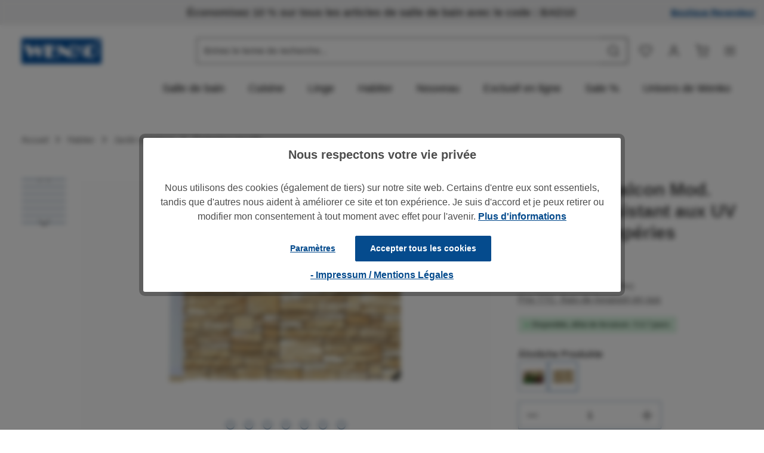

--- FILE ---
content_type: text/html; charset=UTF-8
request_url: https://shop.wenko.fr/habitat/exterieur/jardin-balcon/pare-vue-de-balcon-mur-pour-le-balcon-et-la-terrasse
body_size: 50864
content:
<!DOCTYPE html>
<html lang="fr-FR"
      itemscope="itemscope"
      itemtype="https://schema.org/WebPage">


        
                            
    <head>
                                                        <meta charset="utf-8">
            
                            <meta name="viewport"
                      content="width=device-width, initial-scale=1, shrink-to-fit=no">
            
                            <meta name="author"
                      content="">
                <meta name="robots"
                      content="index,follow">
                <meta name="revisit-after"
                      content="15 days">
                <meta name="keywords"
                      content="protection visuelle pour balcon
balcon
protection visuelle
revêtement de balcon
couverture de balcon
entourage de balcon
tapis de protection
bâche de protection
pare-vent
bâche
balustrade de balcon
terrasse
jardin
opaque
sans perçage">
                <meta name="description"
                      content="Profitez d&#039;heures de détente sur votre terrasse ou votre balcon, à l&#039;abri des regards indiscrets. Le brise-vue pour balcon de Maximex, avec son motif mural réaliste, vous garantit une intimité accrue et une ambiance agréable en plein air.

Ce charmant br…">
            
                    <meta property="og:type"
          content="product">
    <meta property="og:site_name"
          content="Wenko Onlineshop">
    <meta property="og:url"
          content="https://shop.wenko.fr/Habitat/Exterieur/Jardin-balcon/Pare-vue-de-balcon-Mur-pour-le-balcon-et-la-terrasse">
    <meta property="og:title"
          content="Brise Vue Balcon Mod. Mur, 5 m  résistant aux UV et aux intempéries | 795020500">

    <meta property="og:description"
          content="Profitez d&#039;heures de détente sur votre terrasse ou votre balcon, à l&#039;abri des regards indiscrets. Le brise-vue pour balcon de Maximex, avec son motif mural réaliste, vous garantit une intimité accrue et une ambiance agréable en plein air.

Ce charmant br…">
    <meta property="og:image"
          content="https://shop.wenko.de/media/20/f0/1b/1762873303/916820_795020500_OW_DE_01.jpg?ts=1768398652">

            <meta property="product:brand"
              content="Maximex">
    
            <meta property="product:price:amount"
          content="34.99">
    <meta property="product:price:currency"
          content="EUR">
    <meta property="product:product_link"
          content="https://shop.wenko.fr/Habitat/Exterieur/Jardin-balcon/Pare-vue-de-balcon-Mur-pour-le-balcon-et-la-terrasse">

    <meta name="twitter:card"
          content="product">
    <meta name="twitter:site"
          content="Wenko Onlineshop">
    <meta name="twitter:title"
          content="Brise Vue Balcon Mod. Mur, 5 m  résistant aux UV et aux intempéries | 795020500">
    <meta name="twitter:description"
          content="Profitez d&#039;heures de détente sur votre terrasse ou votre balcon, à l&#039;abri des regards indiscrets. Le brise-vue pour balcon de Maximex, avec son motif mural réaliste, vous garantit une intimité accrue et une ambiance agréable en plein air.

Ce charmant br…">
    <meta name="twitter:image"
          content="https://shop.wenko.de/media/20/f0/1b/1762873303/916820_795020500_OW_DE_01.jpg?ts=1768398652">


    

                            <meta itemprop="copyrightHolder"
                      content="Wenko Onlineshop">
                <meta itemprop="copyrightYear"
                      content="">
                <meta itemprop="isFamilyFriendly"
                      content="true">
                <meta itemprop="image"
                      content="https://shop.wenko.de/media/97/d6/30/1713780130/logo-WENKO.png?ts=1713780130">
            
                        <meta name="theme-color"
              content="#ffffff">
    
                                                

                    <link rel="icon" href="https://shop.wenko.de/media/06/bc/8a/1726476988/W_Icon_(1).png?ts=1726476988">
        
                                <link rel="apple-touch-icon"
                  href="https://shop.wenko.de/media/10/7e/b7/1726477010/W_Icon_(2).png?ts=1726477010">
                    
            
    
    <link rel="canonical" href="https://shop.wenko.fr/Habitat/Exterieur/Jardin-balcon/Pare-vue-de-balcon-Mur-pour-le-balcon-et-la-terrasse">

                    <title itemprop="name">
                    Brise Vue Balcon Mod. Mur, 5 m  résistant aux UV et aux intempéries | 795020500            </title>
        
                                                                                <link rel="stylesheet"
                      href="https://shop.wenko.de/theme/847f1c60ceae2f1032a9e9efa64a7a29/css/all.css?1767981944">
                                    

                
                

    
            <link rel="stylesheet" href="https://shop.wenko.de/bundles/moorlfoundation/storefront/css/animate.css?1767805144">
    
    
            <script type="application/javascript">window.moorlAnimationZIndex = "9000";</script>
    
            <style>
            :root {
                --moorl-advanced-search-width: 600px;
            }
        </style>
    
                    
    <script>
        window.features = JSON.parse('\u007B\u0022V6_5_0_0\u0022\u003Atrue,\u0022v6.5.0.0\u0022\u003Atrue,\u0022V6_6_0_0\u0022\u003Atrue,\u0022v6.6.0.0\u0022\u003Atrue,\u0022V6_7_0_0\u0022\u003Atrue,\u0022v6.7.0.0\u0022\u003Atrue,\u0022V6_8_0_0\u0022\u003Afalse,\u0022v6.8.0.0\u0022\u003Afalse,\u0022DISABLE_VUE_COMPAT\u0022\u003Atrue,\u0022disable.vue.compat\u0022\u003Atrue,\u0022ACCESSIBILITY_TWEAKS\u0022\u003Atrue,\u0022accessibility.tweaks\u0022\u003Atrue,\u0022TELEMETRY_METRICS\u0022\u003Afalse,\u0022telemetry.metrics\u0022\u003Afalse,\u0022FLOW_EXECUTION_AFTER_BUSINESS_PROCESS\u0022\u003Afalse,\u0022flow.execution.after.business.process\u0022\u003Afalse,\u0022PERFORMANCE_TWEAKS\u0022\u003Atrue,\u0022performance.tweaks\u0022\u003Atrue,\u0022CACHE_CONTEXT_HASH_RULES_OPTIMIZATION\u0022\u003Atrue,\u0022cache.context.hash.rules.optimization\u0022\u003Atrue,\u0022DEFERRED_CART_ERRORS\u0022\u003Atrue,\u0022deferred.cart.errors\u0022\u003Atrue,\u0022PRODUCT_ANALYTICS\u0022\u003Afalse,\u0022product.analytics\u0022\u003Afalse,\u0022SSO\u0022\u003Afalse,\u0022sso\u0022\u003Afalse,\u0022ORGANIZATION_UNITS\u0022\u003Afalse,\u0022organization.units\u0022\u003Afalse,\u0022ORDER_APPROVAL\u0022\u003Afalse,\u0022order.approval\u0022\u003Afalse,\u0022EMPLOYEE_MANAGEMENT\u0022\u003Afalse,\u0022employee.management\u0022\u003Afalse,\u0022QUOTE_MANAGEMENT\u0022\u003Afalse,\u0022quote.management\u0022\u003Afalse,\u0022RULE_BUILDER\u0022\u003Atrue,\u0022rule.builder\u0022\u003Atrue,\u0022FLOW_BUILDER\u0022\u003Atrue,\u0022flow.builder\u0022\u003Atrue,\u0022ADVANCED_SEARCH\u0022\u003Atrue,\u0022advanced.search\u0022\u003Atrue,\u0022RETURNS_MANAGEMENT\u0022\u003Atrue,\u0022returns.management\u0022\u003Atrue,\u0022TEXT_GENERATOR\u0022\u003Atrue,\u0022text.generator\u0022\u003Atrue,\u0022CHECKOUT_SWEETENER\u0022\u003Atrue,\u0022checkout.sweetener\u0022\u003Atrue,\u0022IMAGE_CLASSIFICATION\u0022\u003Atrue,\u0022image.classification\u0022\u003Atrue,\u0022PROPERTY_EXTRACTOR\u0022\u003Atrue,\u0022property.extractor\u0022\u003Atrue,\u0022REVIEW_SUMMARY\u0022\u003Atrue,\u0022review.summary\u0022\u003Atrue,\u0022REVIEW_TRANSLATOR\u0022\u003Atrue,\u0022review.translator\u0022\u003Atrue,\u0022CONTENT_GENERATOR\u0022\u003Atrue,\u0022content.generator\u0022\u003Atrue,\u0022EXPORT_ASSISTANT\u0022\u003Atrue,\u0022export.assistant\u0022\u003Atrue,\u0022QUICK_ORDER\u0022\u003Atrue,\u0022quick.order\u0022\u003Atrue,\u0022CAPTCHA\u0022\u003Atrue,\u0022captcha\u0022\u003Atrue,\u0022NATURAL_LANGUAGE_SEARCH\u0022\u003Atrue,\u0022natural.language.search\u0022\u003Atrue,\u0022IMAGE_UPLOAD_SEARCH\u0022\u003Atrue,\u0022image.upload.search\u0022\u003Atrue,\u0022SPATIAL_CMS_ELEMENT\u0022\u003Atrue,\u0022spatial.cms.element\u0022\u003Atrue,\u0022SHOPPING_LISTS\u0022\u003Atrue,\u0022shopping.lists\u0022\u003Atrue,\u0022TEXT_TO_IMAGE_GENERATION\u0022\u003Atrue,\u0022text.to.image.generation\u0022\u003Atrue,\u0022SPATIAL_SCENE_EDITOR\u0022\u003Atrue,\u0022spatial.scene.editor\u0022\u003Atrue,\u0022ADVANCED_PRODUCT_CATALOGS\u0022\u003Atrue,\u0022advanced.product.catalogs\u0022\u003Atrue\u007D');
    </script>
        
                                                                        <script data-acristagmanagercookie="true">
                    window.dataLayer = window.dataLayer || [];
                    function gtag() { dataLayer.push(arguments); }

                    (() => {
                        let analyticsStorageEnabled = false;
                        let adsEnabled = false;
                                                analyticsStorageEnabled = document.cookie.split(';').some((item) => item.trim().includes('acris-tag-manager-google-analytics-enabled=1'));
                                                                        adsEnabled = document.cookie.split(';').some((item) => item.trim().includes('acris-tag-manager-google-ads-enabled=1'));
                        
                        gtag('consent', 'default', {
                            'ad_user_data': adsEnabled ? 'granted' : 'denied',
                            'ad_storage': adsEnabled ? 'granted' : 'denied',
                            'ad_personalization': adsEnabled ? 'granted' : 'denied',
                            'analytics_storage': analyticsStorageEnabled ? 'granted' : 'denied',
                            'functionality_storage': 'denied',
                            'personalization_storage': 'denied',
                            'security_storage': 'denied'
                        });
                    })();
                </script>
                    
                                                                        <script type="text/javascript">
                    (() => {
                        if( typeof CCM === 'undefined' || !CCM) {
                                                    }else{
                            if(CCM.acceptedCookies && CCM.acceptedCookies.includes('acris-tag-manager')) {
                                document.cookie = "acris-tag-manager=1; path=/; max-age=86400";
                            }
                        }
                        window.addEventListener('CookiebotOnLoad', function (e) {
                            if(typeof Cookiebot === 'undefined' || !Cookiebot) {
                                                            }else {
                                gtag('consent', 'update', {
                                    'security_storage': 'granted'
                                });
                            }
                        }, false);
                        window.addEventListener('CookiebotOnAccept', function (e) {
                            if(typeof Cookiebot === 'undefined' || !Cookiebot) {
                                                            }else {
                                if (Cookiebot.consent.marketing) {
                                    document.cookie = "acris-tag-manager=1; path=/; max-age=86400";
                                }
                            }
                        }, false);
                    })();
                </script>
                                        <script type="text/plain"
                        data-acris-tag-manager-app="true"
                        data-acris-tag-manager-app-options="{&quot;context&quot;:{&quot;controllerName&quot;:&quot;product&quot;,&quot;controllerAction&quot;:&quot;index&quot;,&quot;currency&quot;:{&quot;isoCode&quot;:&quot;EUR&quot;}}}"
                        data-acristagmanagercookie="true">
                    (function(w,d,s,l,i){w[l]=w[l]||[];w[l].push({'gtm.start':
                            new Date().getTime(),event:'gtm.js'});var f=d.getElementsByTagName(s)[0],
                        j=d.createElement(s),dl=l!='dataLayer'?'&l='+l:'';j.async=true;j.src=
                        'https://www.googletagmanager.com/gtm.js?id='+i+dl;f.parentNode.insertBefore(j,f);
                    })(window,document,'script','dataLayer','GTM-NFTD6Z3');
                </script>
                                                    <script type="text/plain"
                            data-acris-tag-manager-app-data-layer="true"
                            data-acristagmanagercookie="true">
                            dataLayer.push({event: null, ecommerce: null, google_tag_params: null});
    dataLayer.push({
                        'event': 'view_item',
                        'ecommerce': {
            'currencyCode': 'EUR',
                                                                                        'detail': {
                    'actionField': {
                        'list': ''
                    },
                    'products': [{
                        'name': 'Brise Vue Balcon Mod. Mur, 5 m  résistant aux UV et aux intempéries',
                        'id': '795020500',
                        'price': '34.99',
                        'brand': 'Maximex',
                        'category': 'Protection visuelle',
                        'variant': ''
                    }]
                },
                    },
                                            'google_tag_params': {
                'ecomm_pagetype': 'product',
                'ecomm_prodid': '795020500'
            }
                });
                    </script>
                                                                                    
                        

    <!-- Shopware Analytics -->
    <script>
        window.shopwareAnalytics = {
            trackingId: '',
            merchantConsent: true,
            debug: false,
            storefrontController: 'Product',
            storefrontAction: 'index',
            storefrontRoute: 'frontend.detail.page',
            storefrontCmsPageType:  'product_detail' ,
        };
    </script>
    <!-- End Shopware Analytics -->
        

                
                
                            
        
        
                            
                                                                                                        
                                        


                

                                
            

    
                    

                                                                                        
                                                                                                        
                                                                                                        
                                                                                                        
                                                                                                        
                                                                                                        
                                                                                                        
                                                                                                        
                                                                                                        
                                                                                                        
                                                                                                        
                                                                                                        
                                                                                                        
                                                                                                                                                        
                                                                                                        
                                                                                                        
                                                                                                        
                                                                                                        
                                                                                                        
                                                                                                        
                                                                                                        
                                                                                                                                                        
                                                                                                        
                                                                                                        
                                                                                                        
                                                                                                        
                                                                                                        
                                                                                                        
                                                                                                        
                                                                                                        
                                                                                                        
                                                                                                        
                                                                                                        
                                                                                                        
                                                                                                        
                                                                                                        
                                                                                                        
                                                                                                        
                                                                                                        
                                                                                                        
                                                                                                        
                                                                                                                                                        
                                                                                                        
                                                                                                                                                        
                                                                                                        
                                                                                                        
                                                                                                        
                                                                                    
                                    <script>
                    window.useDefaultCookieConsent = true;
                </script>
                    
                                    	                        <script>
                window.activeNavigationId = '907e95dd852ed215ded0d5668456a0aa';
                window.activeRoute = 'frontend.detail.page';
                window.activeRouteParameters = '\u007B\u0022_httpCache\u0022\u003Atrue,\u0022productId\u0022\u003A\u0022a72bc84a8e749c79dd41a28cfb0a0d7d\u0022\u007D';
                window.router = {
                    'frontend.cart.offcanvas': '/checkout/offcanvas',
                    'frontend.cookie.offcanvas': '/cookie/offcanvas',
                    'frontend.checkout.finish.page': '/checkout/finish',
                    'frontend.checkout.info': '/widgets/checkout/info',
                    'frontend.menu.offcanvas': '/widgets/menu/offcanvas',
                    'frontend.cms.page': '/widgets/cms',
                    'frontend.cms.navigation.page': '/widgets/cms/navigation',
                    'frontend.country.country-data': '/country/country-state-data',
                    'frontend.app-system.generate-token': '/app-system/Placeholder/generate-token',
                    'frontend.gateway.context': '/gateway/context',
                    'frontend.cookie.consent.offcanvas': '/cookie/consent-offcanvas',
                    'frontend.account.login.page': '/account/login',
                    };
                window.salesChannelId = '018f388e4eca7b87a2507e7d102c5094';
            </script>
        

            <script>
            window.router = {
                ...window.router,
                'frontend.account.advanced-product-catalogs.categories': '/account/advanced-product-catalogs/categories',
                'frontend.account.advanced-product-catalogs.categories.search': '/account/advanced-product-catalogs/categories/search',
                'frontend.account.advanced-product-catalogs.save': '/account/advanced-product-catalogs/save'
            }
        </script>
    

            
    
    

        
    <script>
        window.router['widgets.swag.cmsExtensions.quickview'] = '/swag/cms-extensions/quickview';
        window.router['widgets.swag.cmsExtensions.quickview.variant'] = '/swag/cms-extensions/quickview/variant';
    </script>


    <script>
        window.router['frontend.shopware_analytics.customer.data'] = '/storefront/script/shopware-analytics-customer'
    </script>


    <script>
        window.router['frontend.product.review.translate'] = '/translate-review';
    </script>

                                <script>
                
                window.breakpoints = JSON.parse('\u007B\u0022xs\u0022\u003A0,\u0022sm\u0022\u003A576,\u0022md\u0022\u003A768,\u0022lg\u0022\u003A992,\u0022xl\u0022\u003A1200,\u0022xxl\u0022\u003A1400\u007D');
            </script>
        
                                    <script>
                    window.customerLoggedInState = 0;

                    window.wishlistEnabled = 1;
                </script>
                    
                        
                        
    <script>
        window.validationMessages = JSON.parse('\u007B\u0022required\u0022\u003A\u0022L\u0027entr\\u00e9e\u0020ne\u0020doit\u0020pas\u0020\\u00eatre\u0020vide.\u0022,\u0022email\u0022\u003A\u0022Adresse\u0020e\u002Dmail\u0020non\u0020valide.\u0020Les\u0020adresses\u0020e\u002Dmail\u0020doivent\u0020utiliser\u0020ce\u0020format\u0020\\u00ab\\u00a0user\u0040example.com\\u00a0\\u00bb\u0020et\u0020inclure\u0020un\u0020\\u00ab\\u00a0\u0040\\u00a0\\u00bb\u0020et\u0020un\u0020\\u00ab\\u00a0.\\u00a0\\u00bb.\u0022,\u0022confirmation\u0022\u003A\u0022La\u0020saisie\u0020n\u0027est\u0020pas\u0020identique.\u0022,\u0022minLength\u0022\u003A\u0022La\u0020saisie\u0020est\u0020trop\u0020courte.\u0022\u007D');
    </script>
        
        
                                                        <script>
                        window.themeJsPublicPath = 'https://shop.wenko.de/theme/847f1c60ceae2f1032a9e9efa64a7a29/js/';
                    </script>
                                            <script type="text/javascript" src="https://shop.wenko.de/theme/847f1c60ceae2f1032a9e9efa64a7a29/js/storefront/storefront.js?1767981945" defer></script>
                                            <script type="text/javascript" src="https://shop.wenko.de/theme/847f1c60ceae2f1032a9e9efa64a7a29/js/wenko-extensions/wenko-extensions.js?1767981945" defer></script>
                                            <script type="text/javascript" src="https://shop.wenko.de/theme/847f1c60ceae2f1032a9e9efa64a7a29/js/wenko-deals/wenko-deals.js?1767981945" defer></script>
                                            <script type="text/javascript" src="https://shop.wenko.de/theme/847f1c60ceae2f1032a9e9efa64a7a29/js/wenko-u-r-l2-cart/wenko-u-r-l2-cart.js?1767981945" defer></script>
                                            <script type="text/javascript" src="https://shop.wenko.de/theme/847f1c60ceae2f1032a9e9efa64a7a29/js/subscription/subscription.js?1767981945" defer></script>
                                            <script type="text/javascript" src="https://shop.wenko.de/theme/847f1c60ceae2f1032a9e9efa64a7a29/js/checkout-sweetener/checkout-sweetener.js?1767981945" defer></script>
                                            <script type="text/javascript" src="https://shop.wenko.de/theme/847f1c60ceae2f1032a9e9efa64a7a29/js/text-translator/text-translator.js?1767981945" defer></script>
                                            <script type="text/javascript" src="https://shop.wenko.de/theme/847f1c60ceae2f1032a9e9efa64a7a29/js/employee-management/employee-management.js?1767981945" defer></script>
                                            <script type="text/javascript" src="https://shop.wenko.de/theme/847f1c60ceae2f1032a9e9efa64a7a29/js/quick-order/quick-order.js?1767981945" defer></script>
                                            <script type="text/javascript" src="https://shop.wenko.de/theme/847f1c60ceae2f1032a9e9efa64a7a29/js/advanced-search/advanced-search.js?1767981945" defer></script>
                                            <script type="text/javascript" src="https://shop.wenko.de/theme/847f1c60ceae2f1032a9e9efa64a7a29/js/captcha/captcha.js?1767981945" defer></script>
                                            <script type="text/javascript" src="https://shop.wenko.de/theme/847f1c60ceae2f1032a9e9efa64a7a29/js/quote-management/quote-management.js?1767981945" defer></script>
                                            <script type="text/javascript" src="https://shop.wenko.de/theme/847f1c60ceae2f1032a9e9efa64a7a29/js/a-i-search/a-i-search.js?1767981945" defer></script>
                                            <script type="text/javascript" src="https://shop.wenko.de/theme/847f1c60ceae2f1032a9e9efa64a7a29/js/spatial-cms-element/spatial-cms-element.js?1767981945" defer></script>
                                            <script type="text/javascript" src="https://shop.wenko.de/theme/847f1c60ceae2f1032a9e9efa64a7a29/js/order-approval/order-approval.js?1767981945" defer></script>
                                            <script type="text/javascript" src="https://shop.wenko.de/theme/847f1c60ceae2f1032a9e9efa64a7a29/js/shopping-list/shopping-list.js?1767981945" defer></script>
                                            <script type="text/javascript" src="https://shop.wenko.de/theme/847f1c60ceae2f1032a9e9efa64a7a29/js/organization-unit/organization-unit.js?1767981945" defer></script>
                                            <script type="text/javascript" src="https://shop.wenko.de/theme/847f1c60ceae2f1032a9e9efa64a7a29/js/advanced-product-catalogs/advanced-product-catalogs.js?1767981945" defer></script>
                                            <script type="text/javascript" src="https://shop.wenko.de/theme/847f1c60ceae2f1032a9e9efa64a7a29/js/moorl-foundation/moorl-foundation.js?1767981945" defer></script>
                                            <script type="text/javascript" src="https://shop.wenko.de/theme/847f1c60ceae2f1032a9e9efa64a7a29/js/cbax-modul-analytics/cbax-modul-analytics.js?1767981945" defer></script>
                                            <script type="text/javascript" src="https://shop.wenko.de/theme/847f1c60ceae2f1032a9e9efa64a7a29/js/swag-pay-pal/swag-pay-pal.js?1767981945" defer></script>
                                            <script type="text/javascript" src="https://shop.wenko.de/theme/847f1c60ceae2f1032a9e9efa64a7a29/js/h1web-blog/h1web-blog.js?1767981945" defer></script>
                                            <script type="text/javascript" src="https://shop.wenko.de/theme/847f1c60ceae2f1032a9e9efa64a7a29/js/elio-data-discovery/elio-data-discovery.js?1767981945" defer></script>
                                            <script type="text/javascript" src="https://shop.wenko.de/theme/847f1c60ceae2f1032a9e9efa64a7a29/js/elio-battery-included-search-extension/elio-battery-included-search-extension.js?1767981945" defer></script>
                                            <script type="text/javascript" src="https://shop.wenko.de/theme/847f1c60ceae2f1032a9e9efa64a7a29/js/acris-gpsr-c-s/acris-gpsr-c-s.js?1767981945" defer></script>
                                            <script type="text/javascript" src="https://shop.wenko.de/theme/847f1c60ceae2f1032a9e9efa64a7a29/js/swag-cms-extensions/swag-cms-extensions.js?1767981945" defer></script>
                                            <script type="text/javascript" src="https://shop.wenko.de/theme/847f1c60ceae2f1032a9e9efa64a7a29/js/tonur-packstation6/tonur-packstation6.js?1767981945" defer></script>
                                            <script type="text/javascript" src="https://shop.wenko.de/theme/847f1c60ceae2f1032a9e9efa64a7a29/js/web-la--contact-form-file-upload/web-la--contact-form-file-upload.js?1767981945" defer></script>
                                            <script type="text/javascript" src="https://shop.wenko.de/theme/847f1c60ceae2f1032a9e9efa64a7a29/js/klavi-overd/klavi-overd.js?1767981945" defer></script>
                                            <script type="text/javascript" src="https://shop.wenko.de/theme/847f1c60ceae2f1032a9e9efa64a7a29/js/acris-cookie-consent-c-s/acris-cookie-consent-c-s.js?1767981945" defer></script>
                                            <script type="text/javascript" src="https://shop.wenko.de/theme/847f1c60ceae2f1032a9e9efa64a7a29/js/mollie-payments/mollie-payments.js?1767981945" defer></script>
                                            <script type="text/javascript" src="https://shop.wenko.de/theme/847f1c60ceae2f1032a9e9efa64a7a29/js/tanmar-ng-sovendus/tanmar-ng-sovendus.js?1767981945" defer></script>
                                            <script type="text/javascript" src="https://shop.wenko.de/theme/847f1c60ceae2f1032a9e9efa64a7a29/js/firs1-adcell-tracking/firs1-adcell-tracking.js?1767981945" defer></script>
                                            <script type="text/javascript" src="https://shop.wenko.de/theme/847f1c60ceae2f1032a9e9efa64a7a29/js/acris-tag-manager-app-c-s/acris-tag-manager-app-c-s.js?1767981945" defer></script>
                                            <script type="text/javascript" src="https://shop.wenko.de/theme/847f1c60ceae2f1032a9e9efa64a7a29/js/trusted-shops-easy-integration-s6/trusted-shops-easy-integration-s6.js?1767981945" defer></script>
                                            <script type="text/javascript" src="https://shop.wenko.de/theme/847f1c60ceae2f1032a9e9efa64a7a29/js/swag-analytics/swag-analytics.js?1767981945" defer></script>
                                            <script type="text/javascript" src="https://shop.wenko.de/theme/847f1c60ceae2f1032a9e9efa64a7a29/js/zenit-platform-horizon/zenit-platform-horizon.js?1767981945" defer></script>
                                                        

    
    

    
        
        
        
        
    
        
    <script>
        window.mollie_javascript_use_shopware = '0'
    </script>

    

    </head>

        
                
        <body class="    is-ctl-product is-act-index is-active-route-frontend-detail-page has-product-actions has-marketing-slider has-pw-toggle has-lbl-floating is-cms is-lo-full-width-boxed is-tb-collapsible is-srch-default is-mn-offcanvas-md  main-navigation-scroller

    ">

            
                
    
    
            <div id="page-top" class="skip-to-content bg-primary-subtle text-primary-emphasis overflow-hidden" tabindex="-1">
            <div class="container skip-to-content-container d-flex justify-content-center visually-hidden-focusable">
                                                                                        <a href="#content-main" class="skip-to-content-link d-inline-flex text-decoration-underline m-1 p-2 fw-bold gap-2">
                                Passer au contenu principal
                            </a>
                                            
                                    
            <a href="#header-main-search-input"
           class="skip-to-content-link d-inline-flex text-decoration-underline m-1 p-2 fw-bold gap-2 d-none d-sm-block">
            Passer à la recherche
        </a>
    
                                    
            <a href="#main-navigation-menu" class="skip-to-content-link d-inline-flex text-decoration-underline m-1 p-2 fw-bold gap-2 d-none d-lg-block">
            Passer à la navigation principale
        </a>
                                </div>
        </div>
        
        
                <noscript><iframe src="https://www.googletagmanager.com/ns.html?id=GTM-NFTD6Z3"
                          height="0" width="0" style="display:none;visibility:hidden"></iframe></noscript>
                                                                                                
                                                                                                        
                                                                                                        
                                                                                                        
                                                                                                        
                                                                                                        
                                                                                                        
                                                                                                        
                                                                                                        
                                                                                                        
                                                                                                        
                                                                                                        
                                                                                                        
                                                                                                                                                        
                                                                                                        
                                                                                                        
                                                                                                        
                                                                                                        
                                                                                                        
                                                                                                        
                                                                                                        
                                                                                                                                                        
                                                                                                        
                                                                                                        
                                                                                                        
                                                                                                        
                                                                                                        
                                                                                                        
                                                                                                        
                                                                                                        
                                                                                                        
                                                                                                        
                                                                                                        
                                                                                                        
                                                                                                        
                                                                                                        
                                                                                                        
                                                                                                        
                                                                                                        
                                                                                                        
                                                                                                        
                                                                                                                                                        
                                                                                                        
                                                                                                                                                        
                                                                                                        
                                                                                                        
                                                                                                        
                                                                                    
                        <noscript class="noscript-main">
                
    <div role="alert"
         aria-live="polite"
         class="alert alert-info d-flex align-items-center">

                                                                        
                                                                                                                                                                            
                                    
                <span class="icon icon-info" aria-hidden="true">
                                        <svg xmlns="http://www.w3.org/2000/svg" xmlns:xlink="http://www.w3.org/1999/xlink" width="24" height="24" viewBox="0 0 24 24"><defs><path d="M12 7c.5523 0 1 .4477 1 1s-.4477 1-1 1-1-.4477-1-1 .4477-1 1-1zm1 9c0 .5523-.4477 1-1 1s-1-.4477-1-1v-5c0-.5523.4477-1 1-1s1 .4477 1 1v5zm11-4c0 6.6274-5.3726 12-12 12S0 18.6274 0 12 5.3726 0 12 0s12 5.3726 12 12zM12 2C6.4772 2 2 6.4772 2 12s4.4772 10 10 10 10-4.4772 10-10S17.5228 2 12 2z" id="icons-default-info" /></defs><use xlink:href="#icons-default-info" fill="#758CA3" fill-rule="evenodd" /></svg>
                    </span>
    
                                                        
                                    
                    <div class="alert-content-container">
                                                    
                                                            Afin que vous profitiez pleinement de notre boutique en ligne, nous vous recommandons d'activer Javascript dans votre navigateur.
                                    
                                                                </div>
            </div>
            </noscript>
        

        <noscript class="noscript-main">
            <style>
                [data-zen-scroll-cms-animation] .zen-animate,
                [data-zen-scroll-listing-animation] .zen-animate-listing {
                    visibility: visible;
                }
            </style>
        </noscript>
    


                
        <div class="page-wrapper">
                                                                
            
            
            
                                                    
            
                                                        
                                                                                                                                                                                                                                                                        
                                                        
                                    
                                                                                        
                                    
                
                            
                
                
                
                
                
        
    
                
        <header class="header-main header-two-line header-single-line-mobile header-logo-left"
                data-zen-sticky-header="true"
                data-zen-sticky-header-options="{&quot;viewports&quot;:[&quot;XXL&quot;,&quot;XS&quot;,&quot;SM&quot;,&quot;MD&quot;,&quot;LG&quot;,&quot;XL&quot;],&quot;scrollOffset&quot;:&quot;&quot;,&quot;autoHide&quot;:true}"
                                >

            <div class="header-inner">
                                                                                            
    
                                                                                
                                                                        
                <div class="collapse show"
                     id="topBarCollapse"
                     tabindex="-1">
                            
                        
    
                
                    
    <div class="top-bar">
        <div class="container">
                                                            <nav class="top-bar-nav d-flex justify-content-end gap-3"
                         aria-label="Paramètres de la boutique">
                                                                            
                                                                                        <div class="top-bar-nav-item top-bar-marketing">
                                        
                        <div><span class="item-entry">Économisez 10 % sur tous les articles de salle de bain avec le code : BAD10</span></div>
                                                    </div>
                                                    
        <!-- B2B Login Button -->
<div class="b2b-login">
    <a href="https://b2bshop.wenko.de">
        Boutique Revendeur
    </a>
</div>
                                            </nav>
                                    </div>
    </div>
                </div>
                        
    
                <div class="nav-header">
            <div class="container">
                <div class="header-row row gx-1">

                                        
                    
                    
                    
                    
                    
                    
                                                                                                                                                                                        <div class="header-logo-col col-auto col-md-auto order-first">
                                        <div class="header-logo-main text-center">
                    <a class="header-logo-main-link"
               href="/"
               title="Retour à la page d&#039;accueil">
                                
                        <picture class="header-logo-picture d-block m-auto">
                                                                            
                                                                            
                                                                                    <img src="https://shop.wenko.de/media/97/d6/30/1713780130/logo-WENKO.png?ts=1713780130"
                                     alt="Retour à la page d&#039;accueil"
                                     class="img-fluid header-logo-main-img">
                                                                        </picture>
                
            </a>
            </div>
                                </div>
                                                                        
                                                                                                                                                                    <div class="header-menu-button col-auto d-none"
                                     data-zen-tooltip-title="Menu">
                                                                            <button
                                            class="btn nav-main-toggle-btn header-actions-btn"
                                            type="button"
                                            data-off-canvas-menu="true"
                                            aria-label="Menu"
                                        >
                                                                                                                                                                                                                    
                                                
                <span class="icon icon-stack" aria-hidden="true">
                                        <svg xmlns="http://www.w3.org/2000/svg" xmlns:xlink="http://www.w3.org/1999/xlink" version="1.1" width="32" height="32" viewBox="0 0 32 32"><defs><path d="M28 15.333h-24c-0.8 0-1.333 0.533-1.333 1.333s0.533 1.333 1.333 1.333h24c0.8 0 1.333-0.533 1.333-1.333s-0.533-1.333-1.333-1.333zM4 10h24c0.8 0 1.333-0.533 1.333-1.333s-0.533-1.333-1.333-1.333h-24c-0.8 0-1.333 0.533-1.333 1.333s0.533 1.333 1.333 1.333zM28 23.333h-24c-0.8 0-1.333 0.533-1.333 1.333s0.533 1.333 1.333 1.333h24c0.8 0 1.333-0.533 1.333-1.333s-0.533-1.333-1.333-1.333z" id="icons-feather-stack" /></defs><use xlink:href="#icons-feather-stack" fill-rule="evenodd" /></svg>
                    </span>
    
                                                                                        </button>
                                    
                                </div>
                                                                        
                                                                                                                                                                                                        <div class="header-search-col col-12 col-sm-auto order-last order-sm-0 ms-auto">

                                        
                                        
    
        
    <div class="collapse" id="searchCollapse">
        <div class="header-search e-header-search">
                            <form action="/search"
                    method="get"
                    data-search-widget="true"
                    data-search-widget-options='{&quot;searchWidgetMinChars&quot;:2,&quot;suggestAutocompleteType&quot;:&quot;query-completion&quot;}'
                    data-url="/suggest?search="
                    data-elio-data-discovery-history-options='{&quot;channel&quot;:&quot;018f388e4eca7b87a2507e7d102c5094&quot;,&quot;searchPageUrl&quot;:&quot;\/search?search=&quot;}'                    class="header-search-form e-header-search-form e-search-history">
                                                    <div class="input-group has-validation">
                                        <input
                                    type="search"
                                    id="header-main-search-input"
                                    name="search"
                                    class="form-control header-search-input"
                                    autocomplete="off"
                                    autocapitalize="off"
                                    placeholder="Entrez le terme de recherche..."
                                    aria-label="Entrez le terme de recherche..."
                                    role="combobox"
                                    aria-autocomplete="list"
                                    aria-controls="search-suggest-listbox"
                                    aria-expanded="false"
                                    aria-describedby="search-suggest-result-info"
                                    value="">
                            

                                        <button type="submit"
                                        class="btn header-search-btn"
                                        aria-label="Rechercher">
                                    <span class="header-search-icon">
                                                                                                                                                                
                                                
                <span class="icon icon-search" aria-hidden="true">
                                        <svg xmlns="http://www.w3.org/2000/svg" xmlns:xlink="http://www.w3.org/1999/xlink" version="1.1" width="32" height="32" viewBox="0 0 32 32"><defs><path d="M28.933 27.733l-4.933-4.933c1.6-2 2.667-4.667 2.667-7.467 0-6.667-5.333-12-12-12s-12 5.333-12 12c0 6.667 5.333 12 12 12 2.8 0 5.467-0.933 7.467-2.667l4.933 4.933c0.267 0.267 0.667 0.4 0.933 0.4s0.667-0.133 0.933-0.4c0.533-0.533 0.533-1.333 0-1.867zM5.333 15.333c0-5.2 4.133-9.333 9.333-9.333s9.333 4.133 9.333 9.333c0 2.533-1.067 4.933-2.667 6.533 0 0 0 0 0 0s0 0 0 0c-1.733 1.733-4 2.667-6.533 2.667-5.333 0.133-9.467-4-9.467-9.2z" id="icons-feather-search" /></defs><use xlink:href="#icons-feather-search" fill-rule="evenodd" /></svg>
                    </span>
    
                                        </span>
                                </button>
                            

                                        <button class="btn header-close-btn js-search-close-btn d-none"
                                        type="button"
                                        aria-label="Fermez le menu de recherche">
                                    <span class="header-close-icon">
                                                                                                                                                                
                                                
                <span class="icon icon-x" aria-hidden="true">
                                        <svg xmlns="http://www.w3.org/2000/svg" xmlns:xlink="http://www.w3.org/1999/xlink" version="1.1" width="32" height="32" viewBox="0 0 32 32"><defs><path d="M17.867 16.667l7.067-7.067c0.533-0.533 0.533-1.333 0-1.867s-1.333-0.533-1.867 0l-7.067 7.067-7.067-7.067c-0.533-0.533-1.333-0.533-1.867 0s-0.533 1.333 0 1.867l7.067 7.067-7.067 7.067c-0.533 0.533-0.533 1.333 0 1.867 0.267 0.267 0.533 0.4 0.933 0.4s0.667-0.133 0.933-0.4l7.067-7.067 7.067 7.067c0.267 0.267 0.667 0.4 0.933 0.4s0.667-0.133 0.933-0.4c0.533-0.533 0.533-1.333 0-1.867l-7.067-7.067z" id="icons-feather-x" /></defs><use xlink:href="#icons-feather-x" fill-rule="evenodd" /></svg>
                    </span>
    
                                        </span>
                                </button>
                            
    </div>

                    <div class="e-autocomplete text-truncate"></div>
                                    </form>
                    </div>
    </div>
                                    </div>
                                                                                                        
                                                                                                                                                                            <div class="header-top-bar-col d-none d-lg-flex col-auto">
                                        <div class="row g-0">
                                                                                                                                                
                                    
                                            
                                                                                                                                                
                                    
                                            
                                                                                                                                                                    
                                                                    
                                                                                    </div>
                                    </div>
                                                                                                        
                                                                                                                                                                    <div class="header-actions-col col-auto ms-auto ms-sm-0">
                                    <div class="row gx-1 justify-content-end">
                                                                                    <div class="col-auto d-flex d-md-flex d-lg-none"
                                                 data-zen-tooltip-title="Menu">
                                                                                        <button
                                            class="btn nav-main-toggle-btn header-actions-btn"
                                            type="button"
                                            data-off-canvas-menu="true"
                                            aria-label="Menu"
                                        >
                                                                                                                                                                                                                    
                                                
                <span class="icon icon-stack" aria-hidden="true">
                                        <svg xmlns="http://www.w3.org/2000/svg" xmlns:xlink="http://www.w3.org/1999/xlink" version="1.1" width="32" height="32" viewBox="0 0 32 32"><use xlink:href="#icons-feather-stack" fill-rule="evenodd" /></svg>
                    </span>
    
                                                                                        </button>
                                    
                                            </div>
                                        
                                                                                                                            <div class="col-auto d-sm-none">
                                                <div class="search-toggle"
                                                     data-zen-tooltip-title="Rechercher">
                                                    <button class="btn header-actions-btn search-toggle-btn js-search-toggle-btn collapsed"
                                                            type="button"
                                                                                                                    data-bs-toggle="collapse"
                                                            data-bs-target="#searchCollapse"
                                                            aria-expanded="false"
                                                            aria-controls="searchCollapse"
                                                                                                                    aria-label="Rechercher">
                                                                                                                                                                                
                                                
                <span class="icon icon-search icon-24" aria-hidden="true">
                                        <svg xmlns="http://www.w3.org/2000/svg" xmlns:xlink="http://www.w3.org/1999/xlink" version="1.1" width="32" height="32" viewBox="0 0 32 32"><use xlink:href="#icons-feather-search" fill-rule="evenodd" /></svg>
                    </span>
    
                                                                                                                                                                                    
                                                
                <span class="icon icon-x icon-search-close d-none" aria-hidden="true">
                                        <svg xmlns="http://www.w3.org/2000/svg" xmlns:xlink="http://www.w3.org/1999/xlink" version="1.1" width="32" height="32" viewBox="0 0 32 32"><use xlink:href="#icons-feather-x" fill-rule="evenodd" /></svg>
                    </span>
    
                                                        </button>
                                                </div>
                                            </div>
                                        
                                                                                                                                                                                <div class="col-auto">
                                                    <div class="header-wishlist"
                                                         data-zen-tooltip-title="Liste d&#039;envies">
                                                        <a class="btn header-wishlist-btn header-actions-btn"
                                                           href="/wishlist"
                                                           title="Liste d&#039;envies"
                                                           aria-labelledby="wishlist-basket-live-area"
                                                        >
                                                                    
            <span class="header-wishlist-icon">
                                                                                                                                    
                                                
                <span class="icon icon-heart icon-24" aria-hidden="true">
                                        <svg xmlns="http://www.w3.org/2000/svg" xmlns:xlink="http://www.w3.org/1999/xlink" version="1.1" width="32" height="32" viewBox="0 0 32 32"><defs><path d="M28.667 5.867v0c-1.6-1.6-3.733-2.533-6-2.533v0c-2.267 0-4.533 0.933-6.133 2.533 0 0 0 0 0 0l-0.533 0.533-0.533-0.533c-1.6-1.6-3.733-2.533-6.133-2.533-2.267 0-4.4 0.933-6 2.533s-2.667 3.867-2.667 6.133 0.933 4.533 2.533 6.133l11.733 11.733c0.267 0.267 0.533 0.4 0.933 0.4s0.667-0.133 0.933-0.4l11.733-11.733c3.6-3.333 3.6-8.933 0.133-12.267zM26.8 16.267l-10.8 10.8-10.8-10.8c-2.4-2.4-2.4-6.133 0-8.533 1.067-1.2 2.667-1.733 4.133-1.733 1.6 0 3.067 0.533 4.267 1.733l1.467 1.467c0.533 0.533 1.333 0.533 1.867 0l1.333-1.467c0 0 0 0 0 0 1.2-1.067 2.667-1.733 4.4-1.733 0 0 0 0 0 0 1.6 0 3.067 0.667 4.267 1.733v0c1.067 1.2 1.733 2.667 1.733 4.267s-0.667 3.067-1.867 4.267z" id="icons-feather-heart" /></defs><use xlink:href="#icons-feather-heart" fill-rule="evenodd" /></svg>
                    </span>
    
            </span>
    
    
    
        <span class="badge header-wishlist-badge"
          id="wishlist-basket"
          data-wishlist-storage="true"
          data-wishlist-storage-options="{&quot;listPath&quot;:&quot;\/wishlist\/list&quot;,&quot;mergePath&quot;:&quot;\/wishlist\/merge&quot;,&quot;pageletPath&quot;:&quot;\/wishlist\/merge\/pagelet&quot;}"
          data-wishlist-widget="true"
          data-wishlist-widget-options="{&quot;showCounter&quot;:true}"
          aria-labelledby="wishlist-basket-live-area"
    ></span>

    <span class="visually-hidden"
          id="wishlist-basket-live-area"
          data-wishlist-live-area-text="Vous avez %counter% articles dans votre liste de souhaits"
          aria-live="polite"
    ></span>
                                                        </a>
                                                    </div>
                                                </div>
                                                                                    
                                                                                                                            <div class="col-auto">
                                                <div class="account-menu"
                                                     data-zen-tooltip-title="Votre compte">
                                                        <div class="dropdown">
            
    <button class="btn account-menu-btn header-actions-btn"
            type="button"
            id="accountWidget"
            data-account-menu="true"
            data-bs-toggle="dropdown"
            aria-haspopup="true"
            aria-expanded="false"
            aria-label="Votre compte"
            title="Votre compte">
                                                                                                                                
                                                
                <span class="icon icon-avatar icon-24" aria-hidden="true">
                                        <svg xmlns="http://www.w3.org/2000/svg" xmlns:xlink="http://www.w3.org/1999/xlink" version="1.1" width="32" height="32" viewBox="0 0 32 32"><defs><path d="M21.333 19.333h-10.667c-3.733 0-6.667 2.933-6.667 6.667v2.667c0 0.8 0.533 1.333 1.333 1.333s1.333-0.533 1.333-1.333v-2.667c0-2.267 1.733-4 4-4h10.667c2.267 0 4 1.733 4 4v2.667c0 0.8 0.533 1.333 1.333 1.333s1.333-0.533 1.333-1.333v-2.667c0-3.733-2.933-6.667-6.667-6.667zM16 16.667c3.733 0 6.667-2.933 6.667-6.667s-2.933-6.667-6.667-6.667-6.667 2.933-6.667 6.667 2.933 6.667 6.667 6.667zM16 6c2.267 0 4 1.733 4 4s-1.733 4-4 4-4-1.733-4-4 1.733-4 4-4z" id="icons-feather-avatar" /></defs><use xlink:href="#icons-feather-avatar" fill-rule="evenodd" /></svg>
                    </span>
    
    
                    </button>

                <div class="dropdown-menu dropdown-menu-end account-menu-dropdown shadow js-account-menu-dropdown"
         aria-labelledby="accountWidget">
        


                                    
            

            <div class="offcanvas-header">
                    <button class="btn offcanvas-close js-offcanvas-close stretched-link" aria-label="Fermer le menu">
                                                                                                                                                                
                                                
                <span class="icon icon-x icon-md" aria-hidden="true">
                                        <svg xmlns="http://www.w3.org/2000/svg" xmlns:xlink="http://www.w3.org/1999/xlink" version="1.1" width="32" height="32" viewBox="0 0 32 32"><use xlink:href="#icons-feather-x" fill-rule="evenodd" /></svg>
                    </span>
    
                </button>

            <span data-id="off-canvas-headline" class="offcanvas-title">
        Votre compte
    </span>
        </div>
    
            <div class="offcanvas-body">
                <div class="account-menu">
                    
    
                                    <div class="account-menu-login">
                                            <a href="/account/login"
                           title="Connexion"
                           class="btn btn-primary account-menu-login-button">
                            Connexion
                        </a>
                    
                                            <div class="account-menu-register">
                            ou
                            <a href="/account/login"
                               title="Inscription">
                                inscription
                            </a>
                        </div>
                                    </div>
                    
                    <div class="account-menu-links">
                    <div class="header-account-menu">
        <div class="card account-menu-inner">
                                                    
    
                                                <nav class="list-group list-group-flush account-aside-list-group">
                        
                                                                                            <a href="/account"
                                   title="Aperçu"
                                   class="list-group-item list-group-item-action account-aside-item"
                                   >
                                    Aperçu
                                </a>
                            
                                                                <a href="/account/profile"
                                   title="Profil personnel"
                                   class="list-group-item list-group-item-action account-aside-item"
                                   >
                                    Profil personnel
                                </a>
                            

                
                
                                                                                                                            <a href="/account/address"
                                   title="Adresses"
                                   class="list-group-item list-group-item-action account-aside-item"
                                   >
                                    Adresses
                                </a>
                            
                                                            <a href="/account/order"
                                   title="Commandes"
                                   class="list-group-item list-group-item-action account-aside-item"
                                   >
                                    Commandes
                                </a>
                                                    

            
                        
        
            

            
    

            
        

                

                

        

    
                    </nav>
                            
                                                </div>
    </div>
            </div>
            </div>
        </div>
        </div>
    </div>
                                                </div>
                                            </div>
                                        
                                                                                                                                <div class="col-auto">
                                                <div
                                                    class="header-cart"
                                                    data-off-canvas-cart="true"
                                                    data-zen-tooltip-title="Panier d&#039;achat"
                                                    >
                                                    <a
                                                        class="btn header-cart-btn header-actions-btn"
                                                        href="/checkout/cart"
                                                        data-cart-widget="true"
                                                        title="Panier d&#039;achat"
                                                        aria-labelledby="cart-widget-aria-label"
                                                        aria-haspopup="true"
                                                    >
                                                            
    <span class="header-cart-icon">
                                                                                                                                
                                                
                <span class="icon icon-bag icon-24" aria-hidden="true">
                                        <svg xmlns="http://www.w3.org/2000/svg" xmlns:xlink="http://www.w3.org/1999/xlink" version="1.1" width="32" height="32" viewBox="0 0 32 32"><defs><path d="M14.667 28.667c0 1.473-1.194 2.667-2.667 2.667s-2.667-1.194-2.667-2.667c0-1.473 1.194-2.667 2.667-2.667s2.667 1.194 2.667 2.667zM29.333 28.667c0 1.473-1.194 2.667-2.667 2.667s-2.667-1.194-2.667-2.667c0-1.473 1.194-2.667 2.667-2.667s2.667 1.194 2.667 2.667zM31.733 7.867c-0.267-0.4-0.667-0.533-1.067-0.533h-21.6l-1.067-5.6c-0.133-0.667-0.667-1.067-1.333-1.067h-5.333c-0.8 0-1.333 0.533-1.333 1.333s0.533 1.333 1.333 1.333h4.267l1.067 5.6c0 0 0 0.133 0 0.133l2.267 11.067c0.4 1.867 2 3.2 3.867 3.2 0 0 0 0 0.133 0h12.933c2 0 3.6-1.333 4-3.2l2.133-11.2c0-0.4 0-0.8-0.267-1.067zM27.2 19.6c-0.133 0.667-0.667 1.067-1.333 1.067h-12.933c-0.667 0-1.2-0.4-1.333-1.067l-2-9.6h19.467l-1.867 9.6z" id="icons-feather-bag" /></defs><use xlink:href="#icons-feather-bag" fill-rule="evenodd" /></svg>
                    </span>
    
        </span>
        <span class="header-cart-total d-none d-sm-inline-block ms-sm-2">
        0,00 €
    </span>

        <span
        class="visually-hidden"
        id="cart-widget-aria-label"
    >
        Le panier contient 0 articles. La valeur totale du panier est 0,00 €.
    </span>
                                                    </a>
                                                </div>
                                            </div>
                                        

    
                                                                                                                                                                                                                                                                                                                                                                                                        
                                            
                                                                                                                                                <div class="col-auto d-none d-lg-block">
                                                        <div class="top-bar-toggle"
                                                             data-zen-tooltip-title="Show top bar">
                                                            <button class="btn header-actions-btn top-bar-toggle-btn"
                                                                    type="button"
                                                                    aria-label="Show top bar"
                                                                                                                                                                                                    data-bs-toggle="collapse"
                                                                    data-bs-target="#topBarCollapse"
                                                                    aria-expanded="true"
                                                                    data-zen-collapse-top-bar-options="{&quot;id&quot;:&quot;collapsible-108&quot;,&quot;type&quot;:&quot;collapsible&quot;,&quot;showTopBarText&quot;:&quot;Show top bar&quot;,&quot;hideTopBarText&quot;:&quot;Hide top bar&quot;}"
                                                                                                                                >
                                                                                                                                                                                                                                                            
                                                
                <span class="icon icon-stack icon-24" aria-hidden="true">
                                        <svg xmlns="http://www.w3.org/2000/svg" xmlns:xlink="http://www.w3.org/1999/xlink" version="1.1" width="32" height="32" viewBox="0 0 32 32"><use xlink:href="#icons-feather-stack" fill-rule="evenodd" /></svg>
                    </span>
    
                                                                                                                                </button>
                                                        </div>
                                                    </div>
                                                                                                                                                                        </div>
                                </div>
                                                                        
                                                            </div>
            </div>

                                                </div>
    
                
                                                                                                <div class="nav-main">
                                                                
    
    
    <div class="main-navigation"
                    data-zen-nav-scroller="true"
            data-zen-nav-scroller-options="{&quot;activeRootId&quot;:&quot;2339e34e11234ca4a32f772608e9ed7c&quot;}"
        >
        <div class="container">
            
                                                <button class="main-navigation-scroller-controls-prev" aria-label="Précédent">
                                                                                                                                                                            
                                    
                <span class="icon icon-arrow-head-left icon-xs" aria-hidden="true">
                                        <svg xmlns="http://www.w3.org/2000/svg" xmlns:xlink="http://www.w3.org/1999/xlink" width="24" height="24" viewBox="0 0 24 24"><defs><path id="icons-default-arrow-head-left" d="m12.5 7.9142 10.2929 10.293c.3905.3904 1.0237.3904 1.4142 0 .3905-.3906.3905-1.0238 0-1.4143l-11-11c-.3905-.3905-1.0237-.3905-1.4142 0l-11 11c-.3905.3905-.3905 1.0237 0 1.4142.3905.3905 1.0237.3905 1.4142 0L12.5 7.9142z" /></defs><use transform="matrix(0 1 1 0 .5 -.5)" xlink:href="#icons-default-arrow-head-left" fill="#758CA3" fill-rule="evenodd" /></svg>
                    </span>
    
                                                </button>
                            
                                        <nav class="navbar navbar-expand-lg main-navigation-menu"
                     id="main-navigation-menu"
                     itemscope="itemscope"
                     itemtype="https://schema.org/SiteNavigationElement"
                     data-navbar="true"
                     data-navbar-options="{&quot;pathIdList&quot;:[&quot;2339e34e11234ca4a32f772608e9ed7c&quot;,&quot;0e869041c16fcd69d72a32cb402a209c&quot;]}"
                     aria-label="Navigation principale">
                    <div class="collapse navbar-collapse" id="main_nav">
                        <ul class="navbar-nav main-navigation-menu-list">
                            
                                                                                                                    
                                                                                                                                                                                                                        
                                        
    
    
                    
        
                        
    <li class="main-navigation-item flyout">
                                    
        
        <div class="nav-item nav-item-9fe61fef160b8356833468b910150389 dropdown position-static">
                                                            <a class="nav-link nav-item-9fe61fef160b8356833468b910150389-link root main-navigation-link dropdown-toggle"
                        href="https://shop.wenko.fr/salle-de-bain/"
                        data-bs-toggle="dropdown"                                                itemprop="url"
                        title="Salle de bain"
                    >
                
                                                                                        <div class="main-navigation-link-text has-children" data-hover="Salle de bain">
                                                                                                                    
                            <span class="main-navigation-link-name" data-hover="Salle de bain" itemprop="name">Salle de bain</span>

                                                                                                                        
                            
                                                                                                                            
                                                    </div>
                    
                                    </a>
                            
                                                                                                                <div class="dropdown-menu js-flyout w-100 py-0 shadow">
                            
                                                                    
        <div class="container">
                            <div class="row navigation-flyout-bar">
                                <div class="col">
                    <div class="navigation-flyout-category-link">
                                                                                    <a href="https://shop.wenko.fr/salle-de-bain/"
                                   itemprop="url"
                                   title="Salle de bain">
                                                                            Voir la catégorie Salle de bain
                                                                    </a>
                                                                        </div>
                </div>
            

                                <div class="col-auto">
                    <button class="navigation-flyout-close js-close-flyout-menu btn-close" aria-label="Fermer le menu">
                                                                                                                            </button>
                </div>
            
            </div>
        
                                        <div class="row navigation-flyout-content py-4" tabindex="-1">
                                                    <div class="col">
                        <div class="navigation-flyout-categories">
                                                                                                                                
                
        
                                                                                                                                                                                                                                                                
        
    <div class="row navigation-flyout-categories is-level-0">
                                                        
                                    
                                                        
                
                <div class="navigation-flyout-col ">
                                                                                                                            <a class="nav-item nav-item-0198d08e6ecd7f0aa217a12d730f40b7 nav-link nav-item-0198d08e6ecd7f0aa217a12d730f40b7-link navigation-flyout-link is-level-0"
                                   href="https://shop.wenko.fr/salle-de-bain/sale/"
                                   itemprop="url"
                                                                      title="SALE">

                                                                                                                                                    
                                    <div class="navigation-flyout-link-name">
                                        <span itemprop="name">SALE</span>

                                                                                                                        </div>
                                </a>
                                                                        
                                                                                                                                                            </div>
                                                                    
                                    
                                                        
                
                <div class="navigation-flyout-col ">
                                                                                                                            <a class="nav-item nav-item-c56d38ae6c697c6660db113152894e24 nav-link nav-item-c56d38ae6c697c6660db113152894e24-link navigation-flyout-link is-level-0"
                                   href="https://shop.wenko.fr/salle-de-bain/schoener-wohnen-kollektion/"
                                   itemprop="url"
                                                                      title="SCHÖNER WOHNEN-Kollektion">

                                                                                                                                                    
                                    <div class="navigation-flyout-link-name">
                                        <span itemprop="name">SCHÖNER WOHNEN-Kollektion</span>

                                                                                                                        </div>
                                </a>
                                                                        
                                                                                                                                                            </div>
                                                                    
                                    
                                                        
                
                <div class="navigation-flyout-col ">
                                                                                                                            <a class="nav-item nav-item-bcdced62e77a3a1fd023c0ff47b11441 nav-link nav-item-bcdced62e77a3a1fd023c0ff47b11441-link navigation-flyout-link is-level-0"
                                   href="https://shop.wenko.fr/salle-de-bain/douche-bain/"
                                   itemprop="url"
                                                                      title="Douche &amp; Bain">

                                                                                                                                                    
                                    <div class="navigation-flyout-link-name">
                                        <span itemprop="name">Douche &amp; Bain</span>

                                                                                                                        </div>
                                </a>
                                                                        
                                                                                                                                                                        
    
        
                                                                                                                                                                                                                                                                                                                        
        
    <div class="navigation-flyout-categories is-level-1">
                                                        
                                    
                                                        
                
                <div class="navigation-flyout-col">
                                                                                                                            <a class="nav-item nav-item-9ded7d4a6842fdbec6b738953abeb91e nav-link nav-item-9ded7d4a6842fdbec6b738953abeb91e-link navigation-flyout-link is-level-1"
                                   href="https://shop.wenko.fr/salle-de-bain/douche-bain/rideaux-de-douche/"
                                   itemprop="url"
                                                                      title="Rideaux de douche">

                                                                                                                                                    
                                    <div class="navigation-flyout-link-name">
                                        <span itemprop="name">Rideaux de douche</span>

                                                                                                                        </div>
                                </a>
                                                                        
                                                                                                                                                            </div>
                                                                    
                                    
                                                        
                
                <div class="navigation-flyout-col">
                                                                                                                            <a class="nav-item nav-item-9ec20f904fbad8e3fe441b2eb368fe7f nav-link nav-item-9ec20f904fbad8e3fe441b2eb368fe7f-link navigation-flyout-link is-level-1"
                                   href="https://shop.wenko.fr/salle-de-bain/douche-bain/tringles-a-rideaux-de-douche/"
                                   itemprop="url"
                                                                      title="Tringles à rideaux de douche">

                                                                                                                                                    
                                    <div class="navigation-flyout-link-name">
                                        <span itemprop="name">Tringles à rideaux de douche</span>

                                                                                                                        </div>
                                </a>
                                                                        
                                                                                                                                                            </div>
                                                                    
                                    
                                                        
                
                <div class="navigation-flyout-col">
                                                                                                                            <a class="nav-item nav-item-2f22909261080588d7b0440a9589e946 nav-link nav-item-2f22909261080588d7b0440a9589e946-link navigation-flyout-link is-level-1"
                                   href="https://shop.wenko.fr/salle-de-bain/douche-bain/pommeau-de-douche-accessoires/"
                                   itemprop="url"
                                                                      title="Pommeau de douche &amp; accessoires">

                                                                                                                                                    
                                    <div class="navigation-flyout-link-name">
                                        <span itemprop="name">Pommeau de douche &amp; accessoires</span>

                                                                                                                        </div>
                                </a>
                                                                        
                                                                                                                                                            </div>
                                                                    
                                    
                                                        
                
                <div class="navigation-flyout-col">
                                                                                                                            <a class="nav-item nav-item-c127c0a605929226cd00c37969b73f94 nav-link nav-item-c127c0a605929226cd00c37969b73f94-link navigation-flyout-link is-level-1"
                                   href="https://shop.wenko.fr/salle-de-bain/douche-bain/economiser-l-eau/"
                                   itemprop="url"
                                                                      title="Économiser l&#039;eau">

                                                                                                                                                    
                                    <div class="navigation-flyout-link-name">
                                        <span itemprop="name">Économiser l&#039;eau</span>

                                                                                                                        </div>
                                </a>
                                                                        
                                                                                                                                                            </div>
                                                                    
                                    
                                                        
                
                <div class="navigation-flyout-col">
                                                                                                                            <a class="nav-item nav-item-590aee4ae9b92fe394575d6a3be1bfbd nav-link nav-item-590aee4ae9b92fe394575d6a3be1bfbd-link navigation-flyout-link is-level-1"
                                   href="https://shop.wenko.fr/salle-de-bain/douche-bain/barres-de-douche/"
                                   itemprop="url"
                                                                      title="Barres de douche">

                                                                                                                                                    
                                    <div class="navigation-flyout-link-name">
                                        <span itemprop="name">Barres de douche</span>

                                                                                                                        </div>
                                </a>
                                                                        
                                                                                                                                                            </div>
                                                                    
                                    
                                                        
                
                <div class="navigation-flyout-col">
                                                                                                                            <a class="nav-item nav-item-c0f5d0cbad73998135d3dee0b19d3b74 nav-link nav-item-c0f5d0cbad73998135d3dee0b19d3b74-link navigation-flyout-link is-level-1"
                                   href="https://shop.wenko.fr/salle-de-bain/douche-bain/raclette-de-douche/"
                                   itemprop="url"
                                                                      title="Raclette de douche">

                                                                                                                                                    
                                    <div class="navigation-flyout-link-name">
                                        <span itemprop="name">Raclette de douche</span>

                                                                                                                        </div>
                                </a>
                                                                        
                                                                                                                                                            </div>
                                                                    
                                    
                                                        
                
                <div class="navigation-flyout-col">
                                                                                                                            <a class="nav-item nav-item-1bb47aab9bcdd00648a54bfd662d0453 nav-link nav-item-1bb47aab9bcdd00648a54bfd662d0453-link navigation-flyout-link is-level-1"
                                   href="https://shop.wenko.fr/salle-de-bain/douche-bain/tapis-de-douche-et-de-bain/"
                                   itemprop="url"
                                                                      title="Tapis de douche et de bain">

                                                                                                                                                    
                                    <div class="navigation-flyout-link-name">
                                        <span itemprop="name">Tapis de douche et de bain</span>

                                                                                                                        </div>
                                </a>
                                                                        
                                                                                                                                                            </div>
                                                                    
                                    
                                                        
                
                <div class="navigation-flyout-col">
                                                                                                                            <a class="nav-item nav-item-713860b77705abd849a15bba041a3c0e nav-link nav-item-713860b77705abd849a15bba041a3c0e-link navigation-flyout-link is-level-1"
                                   href="https://shop.wenko.fr/salle-de-bain/douche-bain/etageres-tablettes-de-douche/"
                                   itemprop="url"
                                                                      title="Étagères &amp; tablettes de douche">

                                                                                                                                                    
                                    <div class="navigation-flyout-link-name">
                                        <span itemprop="name">Étagères &amp; tablettes de douche</span>

                                                                                                                        </div>
                                </a>
                                                                        
                                                                                                                                                            </div>
                                                                    
                                    
                                                        
                
                <div class="navigation-flyout-col">
                                                                                                                            <a class="nav-item nav-item-711c04bbd8f3ed0e98f85fe06991dbe6 nav-link nav-item-711c04bbd8f3ed0e98f85fe06991dbe6-link navigation-flyout-link is-level-1"
                                   href="https://shop.wenko.fr/salle-de-bain/douche-bain/etageres-de-douche-sans-percer/"
                                   itemprop="url"
                                                                      title="Etagères de douche sans percer">

                                                                                                                                                    
                                    <div class="navigation-flyout-link-name">
                                        <span itemprop="name">Etagères de douche sans percer</span>

                                                                                                                        </div>
                                </a>
                                                                        
                                                                                                                                                            </div>
                                                                    
                                    
                                                        
                
                <div class="navigation-flyout-col">
                                                                                                                            <a class="nav-item nav-item-de40f983067fb2c14fa6a9174d01e331 nav-link nav-item-de40f983067fb2c14fa6a9174d01e331-link navigation-flyout-link is-level-1"
                                   href="https://shop.wenko.fr/salle-de-bain/douche-bain/etageres-de-douche-a-suspendre/"
                                   itemprop="url"
                                                                      title="Etagères de douche à suspendre">

                                                                                                                                                    
                                    <div class="navigation-flyout-link-name">
                                        <span itemprop="name">Etagères de douche à suspendre</span>

                                                                                                                        </div>
                                </a>
                                                                        
                                                                                                                                                            </div>
                                                                    
                                    
                                                        
                
                <div class="navigation-flyout-col">
                                                                                                                            <a class="nav-item nav-item-c62048f45c3cf9a9f6e9969c451eba2e nav-link nav-item-c62048f45c3cf9a9f6e9969c451eba2e-link navigation-flyout-link is-level-1"
                                   href="https://shop.wenko.fr/salle-de-bain/douche-bain/poignees-de-baignoire-de-maintien/"
                                   itemprop="url"
                                                                      title="Poignées de baignoire &amp; de maintien">

                                                                                                                                                    
                                    <div class="navigation-flyout-link-name">
                                        <span itemprop="name">Poignées de baignoire &amp; de maintien</span>

                                                                                                                        </div>
                                </a>
                                                                        
                                                                                                                                                            </div>
                        </div>
                                                                                        </div>
                                                                    
                                    
                                                        
                
                <div class="navigation-flyout-col ">
                                                                                                                            <a class="nav-item nav-item-a808d548a7d48e8e9b6720886593f16e nav-link nav-item-a808d548a7d48e8e9b6720886593f16e-link navigation-flyout-link is-level-0"
                                   href="https://shop.wenko.fr/salle-de-bain/accessoires-de-salle-de-bain/"
                                   itemprop="url"
                                                                      title="Accessoires de salle de bain">

                                                                                                                                                    
                                    <div class="navigation-flyout-link-name">
                                        <span itemprop="name">Accessoires de salle de bain</span>

                                                                                                                        </div>
                                </a>
                                                                        
                                                                                                                                                                        
    
        
                                                                                                                                                                                                                                    
        
    <div class="navigation-flyout-categories is-level-1">
                                                        
                                    
                                                        
                
                <div class="navigation-flyout-col">
                                                                                                                            <a class="nav-item nav-item-255e506ae9ca4a9de584275fbd1dd92d nav-link nav-item-255e506ae9ca4a9de584275fbd1dd92d-link navigation-flyout-link is-level-1"
                                   href="https://shop.wenko.fr/salle-de-bain/accessoires-de-salle-de-bain/distributeur-de-savon/"
                                   itemprop="url"
                                                                      title="Distributeur de savon">

                                                                                                                                                    
                                    <div class="navigation-flyout-link-name">
                                        <span itemprop="name">Distributeur de savon</span>

                                                                                                                        </div>
                                </a>
                                                                        
                                                                                                                                                            </div>
                                                                    
                                    
                                                        
                
                <div class="navigation-flyout-col">
                                                                                                                            <a class="nav-item nav-item-d4fff69072de16887f398bf87de819bc nav-link nav-item-d4fff69072de16887f398bf87de819bc-link navigation-flyout-link is-level-1"
                                   href="https://shop.wenko.fr/salle-de-bain/accessoires-de-salle-de-bain/porte-savon/"
                                   itemprop="url"
                                                                      title="Porte-savon">

                                                                                                                                                    
                                    <div class="navigation-flyout-link-name">
                                        <span itemprop="name">Porte-savon</span>

                                                                                                                        </div>
                                </a>
                                                                        
                                                                                                                                                            </div>
                                                                    
                                    
                                                        
                
                <div class="navigation-flyout-col">
                                                                                                                            <a class="nav-item nav-item-d32eb8fb15885ce34bd32ed3385a201d nav-link nav-item-d32eb8fb15885ce34bd32ed3385a201d-link navigation-flyout-link is-level-1"
                                   href="https://shop.wenko.fr/salle-de-bain/accessoires-de-salle-de-bain/gobelet-a-dents/"
                                   itemprop="url"
                                                                      title="Gobelet à dents">

                                                                                                                                                    
                                    <div class="navigation-flyout-link-name">
                                        <span itemprop="name">Gobelet à dents</span>

                                                                                                                        </div>
                                </a>
                                                                        
                                                                                                                                                            </div>
                                                                    
                                    
                                                        
                
                <div class="navigation-flyout-col">
                                                                                                                            <a class="nav-item nav-item-ecd72b5b426504bf57f91cec80cb0b7c nav-link nav-item-ecd72b5b426504bf57f91cec80cb0b7c-link navigation-flyout-link is-level-1"
                                   href="https://shop.wenko.fr/salle-de-bain/accessoires-de-salle-de-bain/set-d-accessoires-de-salle-de-bain/"
                                   itemprop="url"
                                                                      title="Set d&#039;accessoires de salle de bain">

                                                                                                                                                    
                                    <div class="navigation-flyout-link-name">
                                        <span itemprop="name">Set d&#039;accessoires de salle de bain</span>

                                                                                                                        </div>
                                </a>
                                                                        
                                                                                                                                                            </div>
                                                                    
                                    
                                                        
                
                <div class="navigation-flyout-col">
                                                                                                                            <a class="nav-item nav-item-74f2c9835a652cd0869b86cbd71cfb7e nav-link nav-item-74f2c9835a652cd0869b86cbd71cfb7e-link navigation-flyout-link is-level-1"
                                   href="https://shop.wenko.fr/salle-de-bain/accessoires-de-salle-de-bain/miroir-de-courtoisie/"
                                   itemprop="url"
                                                                      title="Miroir de courtoisie">

                                                                                                                                                    
                                    <div class="navigation-flyout-link-name">
                                        <span itemprop="name">Miroir de courtoisie</span>

                                                                                                                        </div>
                                </a>
                                                                        
                                                                                                                                                            </div>
                                                                    
                                    
                                                        
                
                <div class="navigation-flyout-col">
                                                                                                                            <a class="nav-item nav-item-a12f23bb54647e74d639231ebf7d43f6 nav-link nav-item-a12f23bb54647e74d639231ebf7d43f6-link navigation-flyout-link is-level-1"
                                   href="https://shop.wenko.fr/salle-de-bain/accessoires-de-salle-de-bain/organisateur-cosmetique/"
                                   itemprop="url"
                                                                      title="Organisateur cosmétique">

                                                                                                                                                    
                                    <div class="navigation-flyout-link-name">
                                        <span itemprop="name">Organisateur cosmétique</span>

                                                                                                                        </div>
                                </a>
                                                                        
                                                                                                                                                            </div>
                                                                    
                                    
                                                        
                
                <div class="navigation-flyout-col">
                                                                                                                            <a class="nav-item nav-item-40cf9bb06f0153fc4304f04523aeda51 nav-link nav-item-40cf9bb06f0153fc4304f04523aeda51-link navigation-flyout-link is-level-1"
                                   href="https://shop.wenko.fr/salle-de-bain/accessoires-de-salle-de-bain/paniers-boites/"
                                   itemprop="url"
                                                                      title="Paniers &amp; boîtes">

                                                                                                                                                    
                                    <div class="navigation-flyout-link-name">
                                        <span itemprop="name">Paniers &amp; boîtes</span>

                                                                                                                        </div>
                                </a>
                                                                        
                                                                                                                                                            </div>
                                                                    
                                    
                                                        
                
                <div class="navigation-flyout-col">
                                                                                                                            <a class="nav-item nav-item-9e923a1c6e1f0b8617b0debe78a8a821 nav-link nav-item-9e923a1c6e1f0b8617b0debe78a8a821-link navigation-flyout-link is-level-1"
                                   href="https://shop.wenko.fr/salle-de-bain/accessoires-de-salle-de-bain/seau-a-cosmetiques/"
                                   itemprop="url"
                                                                      title="Seau à cosmétiques">

                                                                                                                                                    
                                    <div class="navigation-flyout-link-name">
                                        <span itemprop="name">Seau à cosmétiques</span>

                                                                                                                        </div>
                                </a>
                                                                        
                                                                                                                                                            </div>
                        </div>
                                                                                        </div>
                                                                    
                                    
                                                        
                
                <div class="navigation-flyout-col ">
                                                                                                                            <a class="nav-item nav-item-f80e52140665565afd77c11b2584a48b nav-link nav-item-f80e52140665565afd77c11b2584a48b-link navigation-flyout-link is-level-0"
                                   href="https://shop.wenko.fr/salle-de-bain/equipement-des-toilettes/"
                                   itemprop="url"
                                                                      title="Equipement des toilettes">

                                                                                                                                                    
                                    <div class="navigation-flyout-link-name">
                                        <span itemprop="name">Equipement des toilettes</span>

                                                                                                                        </div>
                                </a>
                                                                        
                                                                                                                                                                        
    
        
                                                                                                                    
        
    <div class="navigation-flyout-categories is-level-1">
                                                        
                                    
                                                        
                
                <div class="navigation-flyout-col">
                                                                                                                            <a class="nav-item nav-item-76c6bef026b72eda80a500e03646abf4 nav-link nav-item-76c6bef026b72eda80a500e03646abf4-link navigation-flyout-link is-level-1"
                                   href="https://shop.wenko.fr/salle-de-bain/equipement-des-toilettes/sieges-de-toilettes-accessoires/"
                                   itemprop="url"
                                                                      title="Sièges de toilettes &amp; accessoires">

                                                                                                                                                    
                                    <div class="navigation-flyout-link-name">
                                        <span itemprop="name">Sièges de toilettes &amp; accessoires</span>

                                                                                                                        </div>
                                </a>
                                                                        
                                                                                                                                                            </div>
                                                                    
                                    
                                                        
                
                <div class="navigation-flyout-col">
                                                                                                                            <a class="nav-item nav-item-b119424417fb76ef49d1957ca9cb1ded nav-link nav-item-b119424417fb76ef49d1957ca9cb1ded-link navigation-flyout-link is-level-1"
                                   href="https://shop.wenko.fr/salle-de-bain/equipement-des-toilettes/garnitures-de-toilettes/"
                                   itemprop="url"
                                                                      title="Garnitures de toilettes">

                                                                                                                                                    
                                    <div class="navigation-flyout-link-name">
                                        <span itemprop="name">Garnitures de toilettes</span>

                                                                                                                        </div>
                                </a>
                                                                        
                                                                                                                                                            </div>
                                                                    
                                    
                                                        
                
                <div class="navigation-flyout-col">
                                                                                                                            <a class="nav-item nav-item-ef827bb6d252edad223462afeb169f4f nav-link nav-item-ef827bb6d252edad223462afeb169f4f-link navigation-flyout-link is-level-1"
                                   href="https://shop.wenko.fr/salle-de-bain/equipement-des-toilettes/brosses-de-toilette/"
                                   itemprop="url"
                                                                      title="Brosses de toilette">

                                                                                                                                                    
                                    <div class="navigation-flyout-link-name">
                                        <span itemprop="name">Brosses de toilette</span>

                                                                                                                        </div>
                                </a>
                                                                        
                                                                                                                                                            </div>
                                                                    
                                    
                                                        
                
                <div class="navigation-flyout-col">
                                                                                                                            <a class="nav-item nav-item-df823a275f138efa9d33398333dfd12f nav-link nav-item-df823a275f138efa9d33398333dfd12f-link navigation-flyout-link is-level-1"
                                   href="https://shop.wenko.fr/salle-de-bain/equipement-des-toilettes/porte-papier-toilette/"
                                   itemprop="url"
                                                                      title="Porte-papier toilette">

                                                                                                                                                    
                                    <div class="navigation-flyout-link-name">
                                        <span itemprop="name">Porte-papier toilette</span>

                                                                                                                        </div>
                                </a>
                                                                        
                                                                                                                                                            </div>
                        </div>
                                                                                        </div>
                                                                    
                                    
                                                        
                
                <div class="navigation-flyout-col ">
                                                                                                                            <a class="nav-item nav-item-ffd11b4a43fd04ca938d71c63c08a699 nav-link nav-item-ffd11b4a43fd04ca938d71c63c08a699-link navigation-flyout-link is-level-0"
                                   href="https://shop.wenko.fr/salle-de-bain/organisation-rangement/"
                                   itemprop="url"
                                                                      title="Organisation &amp; rangement">

                                                                                                                                                    
                                    <div class="navigation-flyout-link-name">
                                        <span itemprop="name">Organisation &amp; rangement</span>

                                                                                                                        </div>
                                </a>
                                                                        
                                                                                                                                                                        
    
        
                                                                                        
        
    <div class="navigation-flyout-categories is-level-1">
                                                        
                                    
                                                        
                
                <div class="navigation-flyout-col">
                                                                                                                            <a class="nav-item nav-item-85dd0bd0226ef4d9a8df44e9c4dcca07 nav-link nav-item-85dd0bd0226ef4d9a8df44e9c4dcca07-link navigation-flyout-link is-level-1"
                                   href="https://shop.wenko.fr/salle-de-bain/organisation-rangement/paniers-boites-rangements/"
                                   itemprop="url"
                                                                      title="Paniers, boîtes &amp; rangements">

                                                                                                                                                    
                                    <div class="navigation-flyout-link-name">
                                        <span itemprop="name">Paniers, boîtes &amp; rangements</span>

                                                                                                                        </div>
                                </a>
                                                                        
                                                                                                                                                            </div>
                                                                    
                                    
                                                        
                
                <div class="navigation-flyout-col">
                                                                                                                            <a class="nav-item nav-item-e83c12df04ffa2f1e3edb5b86d202721 nav-link nav-item-e83c12df04ffa2f1e3edb5b86d202721-link navigation-flyout-link is-level-1"
                                   href="https://shop.wenko.fr/salle-de-bain/organisation-rangement/porte-serviettes/"
                                   itemprop="url"
                                                                      title="Porte-serviettes">

                                                                                                                                                    
                                    <div class="navigation-flyout-link-name">
                                        <span itemprop="name">Porte-serviettes</span>

                                                                                                                        </div>
                                </a>
                                                                        
                                                                                                                                                            </div>
                                                                    
                                    
                                                        
                
                <div class="navigation-flyout-col">
                                                                                                                            <a class="nav-item nav-item-0e2e72ab9985ff798726a2d48c35e73a nav-link nav-item-0e2e72ab9985ff798726a2d48c35e73a-link navigation-flyout-link is-level-1"
                                   href="https://shop.wenko.fr/salle-de-bain/organisation-rangement/crochet-pour-serviette/"
                                   itemprop="url"
                                                                      title="Crochet pour serviette">

                                                                                                                                                    
                                    <div class="navigation-flyout-link-name">
                                        <span itemprop="name">Crochet pour serviette</span>

                                                                                                                        </div>
                                </a>
                                                                        
                                                                                                                                                            </div>
                        </div>
                                                                                        </div>
                                                                    
                                    
                                                        
                
                <div class="navigation-flyout-col ">
                                                                                                                            <a class="nav-item nav-item-96f072bc14d5a9f9a1f37e6e81a62b99 nav-link nav-item-96f072bc14d5a9f9a1f37e6e81a62b99-link navigation-flyout-link is-level-0"
                                   href="https://shop.wenko.fr/salle-de-bain/amenagement-de-la-salle-de-bain/"
                                   itemprop="url"
                                                                      title="Aménagement de la salle de bain">

                                                                                                                                                    
                                    <div class="navigation-flyout-link-name">
                                        <span itemprop="name">Aménagement de la salle de bain</span>

                                                                                                                        </div>
                                </a>
                                                                        
                                                                                                                                                                        
    
        
                                                                                                                                                                                                        
        
    <div class="navigation-flyout-categories is-level-1">
                                                        
                                    
                                                        
                
                <div class="navigation-flyout-col">
                                                                                                                            <a class="nav-item nav-item-66ab5dc0d2811a17aaed9bd75a9228b5 nav-link nav-item-66ab5dc0d2811a17aaed9bd75a9228b5-link navigation-flyout-link is-level-1"
                                   href="https://shop.wenko.fr/salle-de-bain/amenagement-de-la-salle-de-bain/tapis-de-bain/"
                                   itemprop="url"
                                                                      title="Tapis de bain">

                                                                                                                                                    
                                    <div class="navigation-flyout-link-name">
                                        <span itemprop="name">Tapis de bain</span>

                                                                                                                        </div>
                                </a>
                                                                        
                                                                                                                                                            </div>
                                                                    
                                    
                                                        
                
                <div class="navigation-flyout-col">
                                                                                                                            <a class="nav-item nav-item-52e00ae9392549c1a1ea55ae05f5eb3a nav-link nav-item-52e00ae9392549c1a1ea55ae05f5eb3a-link navigation-flyout-link is-level-1"
                                   href="https://shop.wenko.fr/salle-de-bain/amenagement-de-la-salle-de-bain/tapis-de-douche/"
                                   itemprop="url"
                                                                      title="Tapis de douche">

                                                                                                                                                    
                                    <div class="navigation-flyout-link-name">
                                        <span itemprop="name">Tapis de douche</span>

                                                                                                                        </div>
                                </a>
                                                                        
                                                                                                                                                            </div>
                                                                    
                                    
                                                        
                
                <div class="navigation-flyout-col">
                                                                                                                            <a class="nav-item nav-item-f6b9988abac43ef7f646922db9e82cb1 nav-link nav-item-f6b9988abac43ef7f646922db9e82cb1-link navigation-flyout-link is-level-1"
                                   href="https://shop.wenko.fr/salle-de-bain/amenagement-de-la-salle-de-bain/tapis-en-bambou/"
                                   itemprop="url"
                                                                      title="Tapis en bambou">

                                                                                                                                                    
                                    <div class="navigation-flyout-link-name">
                                        <span itemprop="name">Tapis en bambou</span>

                                                                                                                        </div>
                                </a>
                                                                        
                                                                                                                                                            </div>
                                                                    
                                    
                                                        
                
                <div class="navigation-flyout-col">
                                                                                                                            <a class="nav-item nav-item-090e18574e9e91d3e945ab0aed9e034e nav-link nav-item-090e18574e9e91d3e945ab0aed9e034e-link navigation-flyout-link is-level-1"
                                   href="https://shop.wenko.fr/salle-de-bain/amenagement-de-la-salle-de-bain/coffre-a-linge/"
                                   itemprop="url"
                                                                      title="Coffre à linge">

                                                                                                                                                    
                                    <div class="navigation-flyout-link-name">
                                        <span itemprop="name">Coffre à linge</span>

                                                                                                                        </div>
                                </a>
                                                                        
                                                                                                                                                            </div>
                                                                    
                                    
                                                        
                
                <div class="navigation-flyout-col">
                                                                                                                            <a class="nav-item nav-item-325d045db85176d6c582742121fef40d nav-link nav-item-325d045db85176d6c582742121fef40d-link navigation-flyout-link is-level-1"
                                   href="https://shop.wenko.fr/salle-de-bain/amenagement-de-la-salle-de-bain/seau-a-cosmetiques/"
                                   itemprop="url"
                                                                      title="Seau à cosmétiques">

                                                                                                                                                    
                                    <div class="navigation-flyout-link-name">
                                        <span itemprop="name">Seau à cosmétiques</span>

                                                                                                                        </div>
                                </a>
                                                                        
                                                                                                                                                            </div>
                                                                    
                                    
                                                        
                
                <div class="navigation-flyout-col">
                                                                                                                            <a class="nav-item nav-item-6328bc84115dc049e2077e73af37162b nav-link nav-item-6328bc84115dc049e2077e73af37162b-link navigation-flyout-link is-level-1"
                                   href="https://shop.wenko.fr/salle-de-bain/amenagement-de-la-salle-de-bain/meubles-de-salle-de-bains/"
                                   itemprop="url"
                                                                      title="Meubles de salle de bains">

                                                                                                                                                    
                                    <div class="navigation-flyout-link-name">
                                        <span itemprop="name">Meubles de salle de bains</span>

                                                                                                                        </div>
                                </a>
                                                                        
                                                                                                                                                            </div>
                                                                    
                                    
                                                        
                
                <div class="navigation-flyout-col">
                                                                                                                            <a class="nav-item nav-item-4384ac4f980e21183a67e24bcf67ce9c nav-link nav-item-4384ac4f980e21183a67e24bcf67ce9c-link navigation-flyout-link is-level-1"
                                   href="https://shop.wenko.fr/salle-de-bain/amenagement-de-la-salle-de-bain/pese-personnes/"
                                   itemprop="url"
                                                                      title="Pèse-personnes">

                                                                                                                                                    
                                    <div class="navigation-flyout-link-name">
                                        <span itemprop="name">Pèse-personnes</span>

                                                                                                                        </div>
                                </a>
                                                                        
                                                                                                                                                            </div>
                        </div>
                                                                                        </div>
                                                                    
                                    
                                                        
                
                <div class="navigation-flyout-col ">
                                                                                                                            <a class="nav-item nav-item-305d019fac82e2b1050d9a04f01697a4 nav-link nav-item-305d019fac82e2b1050d9a04f01697a4-link navigation-flyout-link is-level-0"
                                   href="https://shop.wenko.fr/salle-de-bain/fixer-sans-percer/"
                                   itemprop="url"
                                                                      title="Fixer sans percer">

                                                                                                                                                    
                                    <div class="navigation-flyout-link-name">
                                        <span itemprop="name">Fixer sans percer</span>

                                                                                                                        </div>
                                </a>
                                                                        
                                                                                                                                                            </div>
                                                                    
                                    
                                                        
                
                <div class="navigation-flyout-col ">
                                                                                                                            <a class="nav-item nav-item-9e0eb806e4446e30aed372d1f0d20935 nav-link nav-item-9e0eb806e4446e30aed372d1f0d20935-link navigation-flyout-link is-level-0"
                                   href="https://shop.wenko.fr/salle-de-bain/economiser-l-eau/"
                                   itemprop="url"
                                                                      title="Économiser l&#039;eau">

                                                                                                                                                    
                                    <div class="navigation-flyout-link-name">
                                        <span itemprop="name">Économiser l&#039;eau</span>

                                                                                                                        </div>
                                </a>
                                                                        
                                                                                                                                                            </div>
                        </div>
                                                    </div>
                    </div>
                
                                                                                </div>
            </div>
                                                    </div>
                    
                                                                                                                        </div>
    </li>
                                                                                                                                                                                            
                                        
    
    
                    
        
                        
    <li class="main-navigation-item flyout">
                                    
        
        <div class="nav-item nav-item-2339e34e11234ca4a32f772608e9ed7c dropdown position-static">
                                                            <a class="nav-link nav-item-2339e34e11234ca4a32f772608e9ed7c-link root main-navigation-link dropdown-toggle"
                        href="https://shop.wenko.fr/cuisine/"
                        data-bs-toggle="dropdown"                                                itemprop="url"
                        title="Cuisine"
                    >
                
                                                                                        <div class="main-navigation-link-text has-children" data-hover="Cuisine">
                                                                                                                    
                            <span class="main-navigation-link-name" data-hover="Cuisine" itemprop="name">Cuisine</span>

                                                                                                                        
                            
                                                                                                                            
                                                    </div>
                    
                                    </a>
                            
                                                                                                                <div class="dropdown-menu js-flyout w-100 py-0 shadow">
                            
                                                                    
        <div class="container">
                            <div class="row navigation-flyout-bar">
                                <div class="col">
                    <div class="navigation-flyout-category-link">
                                                                                    <a href="https://shop.wenko.fr/cuisine/"
                                   itemprop="url"
                                   title="Cuisine">
                                                                            Voir la catégorie Cuisine
                                                                    </a>
                                                                        </div>
                </div>
            

                                <div class="col-auto">
                    <button class="navigation-flyout-close js-close-flyout-menu btn-close" aria-label="Fermer le menu">
                                                                                                                            </button>
                </div>
            
            </div>
        
                                        <div class="row navigation-flyout-content py-4" tabindex="-1">
                                                    <div class="col">
                        <div class="navigation-flyout-categories">
                                                                                                                                
                
        
                                                                                                                                                                                                        
        
    <div class="row navigation-flyout-categories is-level-0">
                                                        
                                    
                                                        
                
                <div class="navigation-flyout-col ">
                                                                                                                            <a class="nav-item nav-item-757c9acb9e28b0a4041de57bda9f7e63 nav-link nav-item-757c9acb9e28b0a4041de57bda9f7e63-link navigation-flyout-link is-level-0"
                                   href="https://shop.wenko.fr/cuisine/organisation-et-rangement/"
                                   itemprop="url"
                                                                      title="Organisation et rangement">

                                                                                                                                                    
                                    <div class="navigation-flyout-link-name">
                                        <span itemprop="name">Organisation et rangement</span>

                                                                                                                        </div>
                                </a>
                                                                        
                                                                                                                                                                        
    
        
                                                                                                                                                                                                                                    
        
    <div class="navigation-flyout-categories is-level-1">
                                                        
                                    
                                                        
                
                <div class="navigation-flyout-col">
                                                                                                                            <a class="nav-item nav-item-047c2d0d57133d629835694162ecd3f1 nav-link nav-item-047c2d0d57133d629835694162ecd3f1-link navigation-flyout-link is-level-1"
                                   href="https://shop.wenko.fr/cuisine/organisation-et-rangement/poubelle/"
                                   itemprop="url"
                                                                      title="Poubelle">

                                                                                                                                                    
                                    <div class="navigation-flyout-link-name">
                                        <span itemprop="name">Poubelle</span>

                                                                                                                        </div>
                                </a>
                                                                        
                                                                                                                                                            </div>
                                                                    
                                    
                                                        
                
                <div class="navigation-flyout-col">
                                                                                                                            <a class="nav-item nav-item-eb420e83a24f2c4c3ebdaebafe9a1685 nav-link nav-item-eb420e83a24f2c4c3ebdaebafe9a1685-link navigation-flyout-link is-level-1"
                                   href="https://shop.wenko.fr/cuisine/organisation-et-rangement/porte-rouleau-de-cuisine/"
                                   itemprop="url"
                                                                      title="Porte-rouleau de cuisine">

                                                                                                                                                    
                                    <div class="navigation-flyout-link-name">
                                        <span itemprop="name">Porte-rouleau de cuisine</span>

                                                                                                                        </div>
                                </a>
                                                                        
                                                                                                                                                            </div>
                                                                    
                                    
                                                        
                
                <div class="navigation-flyout-col">
                                                                                                                            <a class="nav-item nav-item-895ee0b6411d9cc461fbc76226285367 nav-link nav-item-895ee0b6411d9cc461fbc76226285367-link navigation-flyout-link is-level-1"
                                   href="https://shop.wenko.fr/cuisine/organisation-et-rangement/etageres-pour-cuisine-et-epices/"
                                   itemprop="url"
                                                                      title="Étagères pour cuisine et épices">

                                                                                                                                                    
                                    <div class="navigation-flyout-link-name">
                                        <span itemprop="name">Étagères pour cuisine et épices</span>

                                                                                                                        </div>
                                </a>
                                                                        
                                                                                                                                                            </div>
                                                                    
                                    
                                                        
                
                <div class="navigation-flyout-col">
                                                                                                                            <a class="nav-item nav-item-1d60dba1cbf050c62b2a741f3622e883 nav-link nav-item-1d60dba1cbf050c62b2a741f3622e883-link navigation-flyout-link is-level-1"
                                   href="https://shop.wenko.fr/cuisine/organisation-et-rangement/crochets-pour-serviettes-et-pateres/"
                                   itemprop="url"
                                                                      title="Crochets pour serviettes et patères">

                                                                                                                                                    
                                    <div class="navigation-flyout-link-name">
                                        <span itemprop="name">Crochets pour serviettes et patères</span>

                                                                                                                        </div>
                                </a>
                                                                        
                                                                                                                                                            </div>
                                                                    
                                    
                                                        
                
                <div class="navigation-flyout-col">
                                                                                                                            <a class="nav-item nav-item-566cc7319387915b3cd554838d1f9dd3 nav-link nav-item-566cc7319387915b3cd554838d1f9dd3-link navigation-flyout-link is-level-1"
                                   href="https://shop.wenko.fr/cuisine/organisation-et-rangement/boites-a-pain-et-boites-de-conservation/"
                                   itemprop="url"
                                                                      title="Boîtes à pain et boîtes de conservation">

                                                                                                                                                    
                                    <div class="navigation-flyout-link-name">
                                        <span itemprop="name">Boîtes à pain et boîtes de conservation</span>

                                                                                                                        </div>
                                </a>
                                                                        
                                                                                                                                                            </div>
                                                                    
                                    
                                                        
                
                <div class="navigation-flyout-col">
                                                                                                                            <a class="nav-item nav-item-f5ea1cd46aae71335d11af47dff2776f nav-link nav-item-f5ea1cd46aae71335d11af47dff2776f-link navigation-flyout-link is-level-1"
                                   href="https://shop.wenko.fr/cuisine/organisation-et-rangement/organisateur-d-armoire-de-cuisine/"
                                   itemprop="url"
                                                                      title="Organisateur d&#039;armoire de cuisine">

                                                                                                                                                    
                                    <div class="navigation-flyout-link-name">
                                        <span itemprop="name">Organisateur d&#039;armoire de cuisine</span>

                                                                                                                        </div>
                                </a>
                                                                        
                                                                                                                                                            </div>
                                                                    
                                    
                                                        
                
                <div class="navigation-flyout-col">
                                                                                                                            <a class="nav-item nav-item-358843793d8addbd4c4691659545fbf6 nav-link nav-item-358843793d8addbd4c4691659545fbf6-link navigation-flyout-link is-level-1"
                                   href="https://shop.wenko.fr/cuisine/organisation-et-rangement/tapis-antiderapants/"
                                   itemprop="url"
                                                                      title="Tapis antidérapants">

                                                                                                                                                    
                                    <div class="navigation-flyout-link-name">
                                        <span itemprop="name">Tapis antidérapants</span>

                                                                                                                        </div>
                                </a>
                                                                        
                                                                                                                                                            </div>
                                                                    
                                    
                                                        
                
                <div class="navigation-flyout-col">
                                                                                                                            <a class="nav-item nav-item-a6922a22185e2fea67d59b19759d3403 nav-link nav-item-a6922a22185e2fea67d59b19759d3403-link navigation-flyout-link is-level-1"
                                   href="https://shop.wenko.fr/cuisine/organisation-et-rangement/chariots-de-cuisine/"
                                   itemprop="url"
                                                                      title="Chariots de cuisine">

                                                                                                                                                    
                                    <div class="navigation-flyout-link-name">
                                        <span itemprop="name">Chariots de cuisine</span>

                                                                                                                        </div>
                                </a>
                                                                        
                                                                                                                                                            </div>
                        </div>
                                                                                        </div>
                                                                    
                                    
                                                        
                
                <div class="navigation-flyout-col ">
                                                                                                                            <a class="nav-item nav-item-0e869041c16fcd69d72a32cb402a209c nav-link nav-item-0e869041c16fcd69d72a32cb402a209c-link navigation-flyout-link is-level-0"
                                   href="https://shop.wenko.fr/cuisine/cuisiner-et-manger/"
                                   itemprop="url"
                                                                      title="Cuisiner et manger">

                                                                                                                                                    
                                    <div class="navigation-flyout-link-name">
                                        <span itemprop="name">Cuisiner et manger</span>

                                                                                                                        </div>
                                </a>
                                                                        
                                                                                                                                                                        
    
        
                                                                                                                    
        
    <div class="navigation-flyout-categories is-level-1">
                                                        
                                    
                                                        
                
                <div class="navigation-flyout-col">
                                                                                                                            <a class="nav-item nav-item-7ec4af34974ec1e35e433c62c794c6bd nav-link nav-item-7ec4af34974ec1e35e433c62c794c6bd-link navigation-flyout-link is-level-1"
                                   href="https://shop.wenko.fr/cuisine/cuisiner-et-manger/plaques-de-protection-pour-cuisinieres-et-pare-eclaboussures/"
                                   itemprop="url"
                                                                      title="Plaques de protection pour cuisinières et pare-éclaboussures">

                                                                                                                                                    
                                    <div class="navigation-flyout-link-name">
                                        <span itemprop="name">Plaques de protection pour cuisinières et pare-éclaboussures</span>

                                                                                                                        </div>
                                </a>
                                                                        
                                                                                                                                                            </div>
                                                                    
                                    
                                                        
                
                <div class="navigation-flyout-col">
                                                                                                                            <a class="nav-item nav-item-8bf3b25d9284a9fb9bb687b6dd60a392 nav-link nav-item-8bf3b25d9284a9fb9bb687b6dd60a392-link navigation-flyout-link is-level-1"
                                   href="https://shop.wenko.fr/cuisine/cuisiner-et-manger/ustensiles-de-cuisine/"
                                   itemprop="url"
                                                                      title="Ustensiles de cuisine">

                                                                                                                                                    
                                    <div class="navigation-flyout-link-name">
                                        <span itemprop="name">Ustensiles de cuisine</span>

                                                                                                                        </div>
                                </a>
                                                                        
                                                                                                                                                            </div>
                                                                    
                                    
                                                        
                
                <div class="navigation-flyout-col">
                                                                                                                            <a class="nav-item nav-item-864edb11dbf7bbb04259918b7552ac74 nav-link nav-item-864edb11dbf7bbb04259918b7552ac74-link navigation-flyout-link is-level-1"
                                   href="https://shop.wenko.fr/cuisine/cuisiner-et-manger/planches-a-decouper/"
                                   itemprop="url"
                                                                      title="Planches à découper">

                                                                                                                                                    
                                    <div class="navigation-flyout-link-name">
                                        <span itemprop="name">Planches à découper</span>

                                                                                                                        </div>
                                </a>
                                                                        
                                                                                                                                                            </div>
                                                                    
                                    
                                                        
                
                <div class="navigation-flyout-col">
                                                                                                                            <a class="nav-item nav-item-4730b897a8c336defebb9f1a137f3adc nav-link nav-item-4730b897a8c336defebb9f1a137f3adc-link navigation-flyout-link is-level-1"
                                   href="https://shop.wenko.fr/cuisine/cuisiner-et-manger/servir/"
                                   itemprop="url"
                                                                      title="Servir">

                                                                                                                                                    
                                    <div class="navigation-flyout-link-name">
                                        <span itemprop="name">Servir</span>

                                                                                                                        </div>
                                </a>
                                                                        
                                                                                                                                                            </div>
                        </div>
                                                                                        </div>
                                                                    
                                    
                                                        
                
                <div class="navigation-flyout-col ">
                                                                                                                            <a class="nav-item nav-item-5c5ada200efda30e3fab286775a12060 nav-link nav-item-5c5ada200efda30e3fab286775a12060-link navigation-flyout-link is-level-0"
                                   href="https://shop.wenko.fr/cuisine/lavage-et-rincage/"
                                   itemprop="url"
                                                                      title="Lavage et rinçage">

                                                                                                                                                    
                                    <div class="navigation-flyout-link-name">
                                        <span itemprop="name">Lavage et rinçage</span>

                                                                                                                        </div>
                                </a>
                                                                        
                                                                                                                                                                        
    
        
                                                                                                                    
        
    <div class="navigation-flyout-categories is-level-1">
                                                        
                                    
                                                        
                
                <div class="navigation-flyout-col">
                                                                                                                            <a class="nav-item nav-item-a1bd5aaa83220ed821284fb4767c3b0c nav-link nav-item-a1bd5aaa83220ed821284fb4767c3b0c-link navigation-flyout-link is-level-1"
                                   href="https://shop.wenko.fr/cuisine/lavage-et-rincage/support-pour-produit-vaisselle/"
                                   itemprop="url"
                                                                      title="Support pour produit vaisselle">

                                                                                                                                                    
                                    <div class="navigation-flyout-link-name">
                                        <span itemprop="name">Support pour produit vaisselle</span>

                                                                                                                        </div>
                                </a>
                                                                        
                                                                                                                                                            </div>
                                                                    
                                    
                                                        
                
                <div class="navigation-flyout-col">
                                                                                                                            <a class="nav-item nav-item-a359e6ce49b921e02f5807b651f9d202 nav-link nav-item-a359e6ce49b921e02f5807b651f9d202-link navigation-flyout-link is-level-1"
                                   href="https://shop.wenko.fr/cuisine/lavage-et-rincage/brosses-eponges-et-chiffons/"
                                   itemprop="url"
                                                                      title="Brosses, éponges et chiffons">

                                                                                                                                                    
                                    <div class="navigation-flyout-link-name">
                                        <span itemprop="name">Brosses, éponges et chiffons</span>

                                                                                                                        </div>
                                </a>
                                                                        
                                                                                                                                                            </div>
                                                                    
                                    
                                                        
                
                <div class="navigation-flyout-col">
                                                                                                                            <a class="nav-item nav-item-f258e7c1c74bf7d34efec5e33218b9ca nav-link nav-item-f258e7c1c74bf7d34efec5e33218b9ca-link navigation-flyout-link is-level-1"
                                   href="https://shop.wenko.fr/cuisine/lavage-et-rincage/egouttoirs-et-tapis-egouttoirs/"
                                   itemprop="url"
                                                                      title="Égouttoirs et tapis égouttoirs">

                                                                                                                                                    
                                    <div class="navigation-flyout-link-name">
                                        <span itemprop="name">Égouttoirs et tapis égouttoirs</span>

                                                                                                                        </div>
                                </a>
                                                                        
                                                                                                                                                            </div>
                                                                    
                                    
                                                        
                
                <div class="navigation-flyout-col">
                                                                                                                            <a class="nav-item nav-item-48c3e3e46fd198c12f225d182bf8cae1 nav-link nav-item-48c3e3e46fd198c12f225d182bf8cae1-link navigation-flyout-link is-level-1"
                                   href="https://shop.wenko.fr/cuisine/lavage-et-rincage/accessoires/"
                                   itemprop="url"
                                                                      title="Accessoires">

                                                                                                                                                    
                                    <div class="navigation-flyout-link-name">
                                        <span itemprop="name">Accessoires</span>

                                                                                                                        </div>
                                </a>
                                                                        
                                                                                                                                                            </div>
                        </div>
                                                                                        </div>
                                                                    
                                    
                                                        
                
                <div class="navigation-flyout-col ">
                                                                                                                            <a class="nav-item nav-item-a93aba5fdad176112d192ccc38ff2d35 nav-link nav-item-a93aba5fdad176112d192ccc38ff2d35-link navigation-flyout-link is-level-0"
                                   href="https://shop.wenko.fr/cuisine/schoener-wohnen-kollektion/"
                                   itemprop="url"
                                                                      title="Schöner Wohnen Kollektion">

                                                                                                                                                    
                                    <div class="navigation-flyout-link-name">
                                        <span itemprop="name">Schöner Wohnen Kollektion</span>

                                                                                                                        </div>
                                </a>
                                                                        
                                                                                                                                                            </div>
                                                                    
                                    
                                                        
                
                <div class="navigation-flyout-col ">
                                                                                                                            <a class="nav-item nav-item-1b01b6eb36e2cf2de3f067c040a79d3e nav-link nav-item-1b01b6eb36e2cf2de3f067c040a79d3e-link navigation-flyout-link is-level-0"
                                   href="https://shop.wenko.fr/cuisine/fixation-sans-percage/"
                                   itemprop="url"
                                                                      title="Fixation sans perçage">

                                                                                                                                                    
                                    <div class="navigation-flyout-link-name">
                                        <span itemprop="name">Fixation sans perçage</span>

                                                                                                                        </div>
                                </a>
                                                                        
                                                                                                                                                            </div>
                                                                    
                                    
                                                        
                
                <div class="navigation-flyout-col ">
                                                                                                                            <a class="nav-item nav-item-a634880b0ec346fd2603a8af5f51c670 nav-link nav-item-a634880b0ec346fd2603a8af5f51c670-link navigation-flyout-link is-level-0"
                                   href="https://shop.wenko.fr/cuisine/black-outdoor-kitchen/"
                                   itemprop="url"
                                                                      title="Black Outdoor Kitchen">

                                                                                                                                                    
                                    <div class="navigation-flyout-link-name">
                                        <span itemprop="name">Black Outdoor Kitchen</span>

                                                                                                                        </div>
                                </a>
                                                                        
                                                                                                                                                            </div>
                                                                    
                                    
                                                        
                
                <div class="navigation-flyout-col ">
                                                                                                                            <a class="nav-item nav-item-c91d61eacd8e948ede078ab8f1843f44 nav-link nav-item-c91d61eacd8e948ede078ab8f1843f44-link navigation-flyout-link is-level-0"
                                   href="https://shop.wenko.fr/cuisine/cuisine-de-maison-de-campagne/"
                                   itemprop="url"
                                                                      title="Cuisine de maison de campagne">

                                                                                                                                                    
                                    <div class="navigation-flyout-link-name">
                                        <span itemprop="name">Cuisine de maison de campagne</span>

                                                                                                                        </div>
                                </a>
                                                                        
                                                                                                                                                            </div>
                        </div>
                                                    </div>
                    </div>
                
                                                                                </div>
            </div>
                                                    </div>
                    
                                                                                                                        </div>
    </li>
                                                                                                                                                                                            
                                        
    
    
                    
        
                        
    <li class="main-navigation-item flyout">
                                    
        
        <div class="nav-item nav-item-d7645b834d849b54af21222d45f489a7 dropdown position-static">
                                                            <a class="nav-link nav-item-d7645b834d849b54af21222d45f489a7-link root main-navigation-link dropdown-toggle"
                        href="https://shop.wenko.fr/linge/"
                        data-bs-toggle="dropdown"                                                itemprop="url"
                        title="Linge"
                    >
                
                                                                                        <div class="main-navigation-link-text has-children" data-hover="Linge">
                                                                                                                    
                            <span class="main-navigation-link-name" data-hover="Linge" itemprop="name">Linge</span>

                                                                                                                        
                            
                                                                                                                            
                                                    </div>
                    
                                    </a>
                            
                                                                                                                <div class="dropdown-menu js-flyout w-100 py-0 shadow">
                            
                                                                    
        <div class="container">
                            <div class="row navigation-flyout-bar">
                                <div class="col">
                    <div class="navigation-flyout-category-link">
                                                                                    <a href="https://shop.wenko.fr/linge/"
                                   itemprop="url"
                                   title="Linge">
                                                                            Voir la catégorie Linge
                                                                    </a>
                                                                        </div>
                </div>
            

                                <div class="col-auto">
                    <button class="navigation-flyout-close js-close-flyout-menu btn-close" aria-label="Fermer le menu">
                                                                                                                            </button>
                </div>
            
            </div>
        
                                        <div class="row navigation-flyout-content py-4" tabindex="-1">
                                                    <div class="col">
                        <div class="navigation-flyout-categories">
                                                                                                                                
                
        
                                                                                                                                                
        
    <div class="row navigation-flyout-categories is-level-0">
                                                        
                                    
                                                        
                
                <div class="navigation-flyout-col ">
                                                                                                                            <a class="nav-item nav-item-89c36def3fadb55b5038d7fdf3da1bc9 nav-link nav-item-89c36def3fadb55b5038d7fdf3da1bc9-link navigation-flyout-link is-level-0"
                                   href="https://shop.wenko.fr/linge/panier-a-linge/"
                                   itemprop="url"
                                                                      title="Panier à linge">

                                                                                                                                                    
                                    <div class="navigation-flyout-link-name">
                                        <span itemprop="name">Panier à linge</span>

                                                                                                                        </div>
                                </a>
                                                                        
                                                                                                                                                                        
    
        
                                                            
        
    <div class="navigation-flyout-categories is-level-1">
                                                        
                                    
                                                        
                
                <div class="navigation-flyout-col">
                                                                                                                            <a class="nav-item nav-item-26f1d10508257e818978f9de3822edd2 nav-link nav-item-26f1d10508257e818978f9de3822edd2-link navigation-flyout-link is-level-1"
                                   href="https://shop.wenko.fr/linge/panier-a-linge/paniers-a-linge/"
                                   itemprop="url"
                                                                      title="Paniers à linge">

                                                                                                                                                    
                                    <div class="navigation-flyout-link-name">
                                        <span itemprop="name">Paniers à linge</span>

                                                                                                                        </div>
                                </a>
                                                                        
                                                                                                                                                            </div>
                                                                    
                                    
                                                        
                
                <div class="navigation-flyout-col">
                                                                                                                            <a class="nav-item nav-item-e673711e727d06309bedd895673d7378 nav-link nav-item-e673711e727d06309bedd895673d7378-link navigation-flyout-link is-level-1"
                                   href="https://shop.wenko.fr/linge/panier-a-linge/coffres-a-linge/"
                                   itemprop="url"
                                                                      title="Coffres à linge">

                                                                                                                                                    
                                    <div class="navigation-flyout-link-name">
                                        <span itemprop="name">Coffres à linge</span>

                                                                                                                        </div>
                                </a>
                                                                        
                                                                                                                                                            </div>
                        </div>
                                                                                        </div>
                                                                    
                                    
                                                        
                
                <div class="navigation-flyout-col ">
                                                                                                                            <a class="nav-item nav-item-45cb4c118e929ba77e1931ce3e009b3a nav-link nav-item-45cb4c118e929ba77e1931ce3e009b3a-link navigation-flyout-link is-level-0"
                                   href="https://shop.wenko.fr/linge/organisation-et-rangement/"
                                   itemprop="url"
                                                                      title="Organisation et rangement">

                                                                                                                                                    
                                    <div class="navigation-flyout-link-name">
                                        <span itemprop="name">Organisation et rangement</span>

                                                                                                                        </div>
                                </a>
                                                                        
                                                                                                                                                                        
    
        
                                                                                                                                                
        
    <div class="navigation-flyout-categories is-level-1">
                                                        
                                    
                                                        
                
                <div class="navigation-flyout-col">
                                                                                                                            <a class="nav-item nav-item-7925d2126c618da4fc0e2a478ff7d316 nav-link nav-item-7925d2126c618da4fc0e2a478ff7d316-link navigation-flyout-link is-level-1"
                                   href="https://shop.wenko.fr/linge/organisation-et-rangement/sacs-a-vetements/"
                                   itemprop="url"
                                                                      title="Sacs à vêtements">

                                                                                                                                                    
                                    <div class="navigation-flyout-link-name">
                                        <span itemprop="name">Sacs à vêtements</span>

                                                                                                                        </div>
                                </a>
                                                                        
                                                                                                                                                            </div>
                                                                    
                                    
                                                        
                
                <div class="navigation-flyout-col">
                                                                                                                            <a class="nav-item nav-item-274f366fbf7c220d3b778e0802cba082 nav-link nav-item-274f366fbf7c220d3b778e0802cba082-link navigation-flyout-link is-level-1"
                                   href="https://shop.wenko.fr/linge/organisation-et-rangement/commodes-sous-lit/"
                                   itemprop="url"
                                                                      title="Commodes sous lit">

                                                                                                                                                    
                                    <div class="navigation-flyout-link-name">
                                        <span itemprop="name">Commodes sous lit</span>

                                                                                                                        </div>
                                </a>
                                                                        
                                                                                                                                                            </div>
                                                                    
                                    
                                                        
                
                <div class="navigation-flyout-col">
                                                                                                                            <a class="nav-item nav-item-8dfae29ef6c83e7b0e1e8af4276c95f5 nav-link nav-item-8dfae29ef6c83e7b0e1e8af4276c95f5-link navigation-flyout-link is-level-1"
                                   href="https://shop.wenko.fr/linge/organisation-et-rangement/armoire-et-organiseur/"
                                   itemprop="url"
                                                                      title="Armoire et organiseur">

                                                                                                                                                    
                                    <div class="navigation-flyout-link-name">
                                        <span itemprop="name">Armoire et organiseur</span>

                                                                                                                        </div>
                                </a>
                                                                        
                                                                                                                                                            </div>
                                                                    
                                    
                                                        
                
                <div class="navigation-flyout-col">
                                                                                                                            <a class="nav-item nav-item-22c341862fe06a8b94af25ee60904da7 nav-link nav-item-22c341862fe06a8b94af25ee60904da7-link navigation-flyout-link is-level-1"
                                   href="https://shop.wenko.fr/linge/organisation-et-rangement/cintre/"
                                   itemprop="url"
                                                                      title="Cintre">

                                                                                                                                                    
                                    <div class="navigation-flyout-link-name">
                                        <span itemprop="name">Cintre</span>

                                                                                                                        </div>
                                </a>
                                                                        
                                                                                                                                                            </div>
                                                                    
                                    
                                                        
                
                <div class="navigation-flyout-col">
                                                                                                                            <a class="nav-item nav-item-7d8d79c4677e5ecb239f3cf3f5b47974 nav-link nav-item-7d8d79c4677e5ecb239f3cf3f5b47974-link navigation-flyout-link is-level-1"
                                   href="https://shop.wenko.fr/linge/organisation-et-rangement/sac-sous-vide/"
                                   itemprop="url"
                                                                      title="Sac sous vide">

                                                                                                                                                    
                                    <div class="navigation-flyout-link-name">
                                        <span itemprop="name">Sac sous vide</span>

                                                                                                                        </div>
                                </a>
                                                                        
                                                                                                                                                            </div>
                        </div>
                                                                                        </div>
                                                                    
                                    
                                                        
                
                <div class="navigation-flyout-col ">
                                                                                                                            <a class="nav-item nav-item-e02508a3c5d699bb8df21202fe90ac89 nav-link nav-item-e02508a3c5d699bb8df21202fe90ac89-link navigation-flyout-link is-level-0"
                                   href="https://shop.wenko.fr/linge/sechoirs-a-linge-et-accessoires/"
                                   itemprop="url"
                                                                      title="Séchoirs à linge et accessoires">

                                                                                                                                                    
                                    <div class="navigation-flyout-link-name">
                                        <span itemprop="name">Séchoirs à linge et accessoires</span>

                                                                                                                        </div>
                                </a>
                                                                        
                                                                                                                                                                        
    
        
                                
        
    <div class="navigation-flyout-categories is-level-1">
                                                        
                                    
                                                        
                
                <div class="navigation-flyout-col">
                                                                                                                            <a class="nav-item nav-item-8455c3e339aa02eb94ffcb2f3cc41f89 nav-link nav-item-8455c3e339aa02eb94ffcb2f3cc41f89-link navigation-flyout-link is-level-1"
                                   href="https://shop.wenko.fr/linge/sechoirs-a-linge-et-accessoires/sechoirs-a-linge-et-accessoires/"
                                   itemprop="url"
                                                                      title="Séchoirs à linge et accessoires">

                                                                                                                                                    
                                    <div class="navigation-flyout-link-name">
                                        <span itemprop="name">Séchoirs à linge et accessoires</span>

                                                                                                                        </div>
                                </a>
                                                                        
                                                                                                                                                            </div>
                        </div>
                                                                                        </div>
                                                                    
                                    
                                                        
                
                <div class="navigation-flyout-col ">
                                                                                                                            <a class="nav-item nav-item-f3ebc56eba2163fb047d1298d9a3732b nav-link nav-item-f3ebc56eba2163fb047d1298d9a3732b-link navigation-flyout-link is-level-0"
                                   href="https://shop.wenko.fr/linge/table-a-repasser-et-accessoires/"
                                   itemprop="url"
                                                                      title="Table à repasser et accessoires">

                                                                                                                                                    
                                    <div class="navigation-flyout-link-name">
                                        <span itemprop="name">Table à repasser et accessoires</span>

                                                                                                                        </div>
                                </a>
                                                                        
                                                                                                                                                                        
    
        
                                                                                        
        
    <div class="navigation-flyout-categories is-level-1">
                                                        
                                    
                                                        
                
                <div class="navigation-flyout-col">
                                                                                                                            <a class="nav-item nav-item-0d25d5642f41d6235edd1479e2a85364 nav-link nav-item-0d25d5642f41d6235edd1479e2a85364-link navigation-flyout-link is-level-1"
                                   href="https://shop.wenko.fr/linge/table-a-repasser-et-accessoires/tables-a-repasser/"
                                   itemprop="url"
                                                                      title="Tables à repasser">

                                                                                                                                                    
                                    <div class="navigation-flyout-link-name">
                                        <span itemprop="name">Tables à repasser</span>

                                                                                                                        </div>
                                </a>
                                                                        
                                                                                                                                                            </div>
                                                                    
                                    
                                                        
                
                <div class="navigation-flyout-col">
                                                                                                                            <a class="nav-item nav-item-cc08e07991bd5df0b34592ad97fac707 nav-link nav-item-cc08e07991bd5df0b34592ad97fac707-link navigation-flyout-link is-level-1"
                                   href="https://shop.wenko.fr/linge/table-a-repasser-et-accessoires/housses-pour-tables-a-repasser/"
                                   itemprop="url"
                                                                      title="Housses pour tables à repasser">

                                                                                                                                                    
                                    <div class="navigation-flyout-link-name">
                                        <span itemprop="name">Housses pour tables à repasser</span>

                                                                                                                        </div>
                                </a>
                                                                        
                                                                                                                                                            </div>
                                                                    
                                    
                                                        
                
                <div class="navigation-flyout-col">
                                                                                                                            <a class="nav-item nav-item-7aef907e42cb7264d34a3d0882eebeff nav-link nav-item-7aef907e42cb7264d34a3d0882eebeff-link navigation-flyout-link is-level-1"
                                   href="https://shop.wenko.fr/linge/table-a-repasser-et-accessoires/accessoires/"
                                   itemprop="url"
                                                                      title="Accessoires">

                                                                                                                                                    
                                    <div class="navigation-flyout-link-name">
                                        <span itemprop="name">Accessoires</span>

                                                                                                                        </div>
                                </a>
                                                                        
                                                                                                                                                            </div>
                        </div>
                                                                                        </div>
                                                                    
                                    
                                                        
                
                <div class="navigation-flyout-col ">
                                                                                                                            <a class="nav-item nav-item-5fb2e672198c106cc061d9c95fb41441 nav-link nav-item-5fb2e672198c106cc061d9c95fb41441-link navigation-flyout-link is-level-0"
                                   href="https://shop.wenko.fr/linge/entretien-du-linge-et-accessoires/"
                                   itemprop="url"
                                                                      title="Entretien du linge et accessoires">

                                                                                                                                                    
                                    <div class="navigation-flyout-link-name">
                                        <span itemprop="name">Entretien du linge et accessoires</span>

                                                                                                                        </div>
                                </a>
                                                                        
                                                                                                                                                                        
    
        
                                
        
    <div class="navigation-flyout-categories is-level-1">
                                                        
                                    
                                                        
                
                <div class="navigation-flyout-col">
                                                                                                                            <a class="nav-item nav-item-33bff1c82f976db15ca84520d2471bc4 nav-link nav-item-33bff1c82f976db15ca84520d2471bc4-link navigation-flyout-link is-level-1"
                                   href="https://shop.wenko.fr/linge/entretien-du-linge-et-accessoires/entretien-du-linge-et-accessoires/"
                                   itemprop="url"
                                                                      title="Entretien du linge et accessoires">

                                                                                                                                                    
                                    <div class="navigation-flyout-link-name">
                                        <span itemprop="name">Entretien du linge et accessoires</span>

                                                                                                                        </div>
                                </a>
                                                                        
                                                                                                                                                            </div>
                        </div>
                                                                                        </div>
                        </div>
                                                    </div>
                    </div>
                
                                                                                </div>
            </div>
                                                    </div>
                    
                                                                                                                        </div>
    </li>
                                                                                                                                                                                            
                                        
    
    
                    
        
                        
    <li class="main-navigation-item flyout">
                                    
        
        <div class="nav-item nav-item-12c272a7735fe1171c101ee1dc2aff1c dropdown position-static">
                                                            <a class="nav-link nav-item-12c272a7735fe1171c101ee1dc2aff1c-link root main-navigation-link dropdown-toggle"
                        href="https://shop.wenko.fr/habiter/"
                        data-bs-toggle="dropdown"                                                itemprop="url"
                        title="Habiter"
                    >
                
                                                                                        <div class="main-navigation-link-text has-children" data-hover="Habiter">
                                                                                                                    
                            <span class="main-navigation-link-name" data-hover="Habiter" itemprop="name">Habiter</span>

                                                                                                                        
                            
                                                                                                                            
                                                    </div>
                    
                                    </a>
                            
                                                                                                                <div class="dropdown-menu js-flyout w-100 py-0 shadow">
                            
                                                                    
        <div class="container">
                            <div class="row navigation-flyout-bar">
                                <div class="col">
                    <div class="navigation-flyout-category-link">
                                                                                    <a href="https://shop.wenko.fr/habiter/"
                                   itemprop="url"
                                   title="Habiter">
                                                                            Voir la catégorie Habiter
                                                                    </a>
                                                                        </div>
                </div>
            

                                <div class="col-auto">
                    <button class="navigation-flyout-close js-close-flyout-menu btn-close" aria-label="Fermer le menu">
                                                                                                                            </button>
                </div>
            
            </div>
        
                                        <div class="row navigation-flyout-content py-4" tabindex="-1">
                                                    <div class="col">
                        <div class="navigation-flyout-categories">
                                                                                                                                
                
        
                                                                                                                                                
        
    <div class="row navigation-flyout-categories is-level-0">
                                                        
                                    
                                                        
                
                <div class="navigation-flyout-col ">
                                                                                                                            <a class="nav-item nav-item-596bae31c6513e6a48e92046ffd04d1b nav-link nav-item-596bae31c6513e6a48e92046ffd04d1b-link navigation-flyout-link is-level-0"
                                   href="https://shop.wenko.fr/habiter/climat-interieur/"
                                   itemprop="url"
                                                                      title="Climat intérieur">

                                                                                                                                                    
                                    <div class="navigation-flyout-link-name">
                                        <span itemprop="name">Climat intérieur</span>

                                                                                                                        </div>
                                </a>
                                                                        
                                                                                                                                                                        
    
        
                                                                                        
        
    <div class="navigation-flyout-categories is-level-1">
                                                        
                                    
                                                        
                
                <div class="navigation-flyout-col">
                                                                                                                            <a class="nav-item nav-item-71e2cf4b58fde1243a7b3eeda6e38d8d nav-link nav-item-71e2cf4b58fde1243a7b3eeda6e38d8d-link navigation-flyout-link is-level-1"
                                   href="https://shop.wenko.fr/habiter/climat-interieur/deshumidificateur/"
                                   itemprop="url"
                                                                      title="Déshumidificateur">

                                                                                                                                                    
                                    <div class="navigation-flyout-link-name">
                                        <span itemprop="name">Déshumidificateur</span>

                                                                                                                        </div>
                                </a>
                                                                        
                                                                                                                                                            </div>
                                                                    
                                    
                                                        
                
                <div class="navigation-flyout-col">
                                                                                                                            <a class="nav-item nav-item-8342dc0fe807ec9a301f141a91e1550a nav-link nav-item-8342dc0fe807ec9a301f141a91e1550a-link navigation-flyout-link is-level-1"
                                   href="https://shop.wenko.fr/habiter/climat-interieur/humidificateur/"
                                   itemprop="url"
                                                                      title="Humidificateur">

                                                                                                                                                    
                                    <div class="navigation-flyout-link-name">
                                        <span itemprop="name">Humidificateur</span>

                                                                                                                        </div>
                                </a>
                                                                        
                                                                                                                                                            </div>
                                                                    
                                    
                                                        
                
                <div class="navigation-flyout-col">
                                                                                                                            <a class="nav-item nav-item-b8848547261f68a2ef9818f1224273ca nav-link nav-item-b8848547261f68a2ef9818f1224273ca-link navigation-flyout-link is-level-1"
                                   href="https://shop.wenko.fr/habiter/climat-interieur/accessoires/"
                                   itemprop="url"
                                                                      title="Accessoires">

                                                                                                                                                    
                                    <div class="navigation-flyout-link-name">
                                        <span itemprop="name">Accessoires</span>

                                                                                                                        </div>
                                </a>
                                                                        
                                                                                                                                                            </div>
                        </div>
                                                                                        </div>
                                                                    
                                    
                                                        
                
                <div class="navigation-flyout-col ">
                                                                                                                            <a class="nav-item nav-item-1e674c63ab55d5d15f7c88945ea5fdb5 nav-link nav-item-1e674c63ab55d5d15f7c88945ea5fdb5-link navigation-flyout-link is-level-0"
                                   href="https://shop.wenko.fr/habiter/menage/"
                                   itemprop="url"
                                                                      title="Ménage">

                                                                                                                                                    
                                    <div class="navigation-flyout-link-name">
                                        <span itemprop="name">Ménage</span>

                                                                                                                        </div>
                                </a>
                                                                        
                                                                                                                                                                        
    
        
                                                                                        
        
    <div class="navigation-flyout-categories is-level-1">
                                                        
                                    
                                                        
                
                <div class="navigation-flyout-col">
                                                                                                                            <a class="nav-item nav-item-b9ba045d8424a6eaa265ce9784d02518 nav-link nav-item-b9ba045d8424a6eaa265ce9784d02518-link navigation-flyout-link is-level-1"
                                   href="https://shop.wenko.fr/habiter/menage/aides-menageres/"
                                   itemprop="url"
                                                                      title="Aides ménagères">

                                                                                                                                                    
                                    <div class="navigation-flyout-link-name">
                                        <span itemprop="name">Aides ménagères</span>

                                                                                                                        </div>
                                </a>
                                                                        
                                                                                                                                                            </div>
                                                                    
                                    
                                                        
                
                <div class="navigation-flyout-col">
                                                                                                                            <a class="nav-item nav-item-a1bdcefc632777410593cbd80db046b0 nav-link nav-item-a1bdcefc632777410593cbd80db046b0-link navigation-flyout-link is-level-1"
                                   href="https://shop.wenko.fr/habiter/menage/escabeaux/"
                                   itemprop="url"
                                                                      title="Escabeaux">

                                                                                                                                                    
                                    <div class="navigation-flyout-link-name">
                                        <span itemprop="name">Escabeaux</span>

                                                                                                                        </div>
                                </a>
                                                                        
                                                                                                                                                            </div>
                                                                    
                                    
                                                        
                
                <div class="navigation-flyout-col">
                                                                                                                            <a class="nav-item nav-item-ed000f12c0582a10a90e145b19ca4898 nav-link nav-item-ed000f12c0582a10a90e145b19ca4898-link navigation-flyout-link is-level-1"
                                   href="https://shop.wenko.fr/habiter/menage/nettoyage-et-entretien/"
                                   itemprop="url"
                                                                      title="Nettoyage et entretien">

                                                                                                                                                    
                                    <div class="navigation-flyout-link-name">
                                        <span itemprop="name">Nettoyage et entretien</span>

                                                                                                                        </div>
                                </a>
                                                                        
                                                                                                                                                            </div>
                        </div>
                                                                                        </div>
                                                                    
                                    
                                                        
                
                <div class="navigation-flyout-col ">
                                                                                                                            <a class="nav-item nav-item-6feebbc96713e22830a9ac37ec778c21 nav-link nav-item-6feebbc96713e22830a9ac37ec778c21-link navigation-flyout-link is-level-0"
                                   href="https://shop.wenko.fr/habiter/entree-et-vestiaire/"
                                   itemprop="url"
                                                                      title="Entrée et vestiaire">

                                                                                                                                                    
                                    <div class="navigation-flyout-link-name">
                                        <span itemprop="name">Entrée et vestiaire</span>

                                                                                                                        </div>
                                </a>
                                                                        
                                                                                                                                                                        
    
        
                                                                                                                                                
        
    <div class="navigation-flyout-categories is-level-1">
                                                        
                                    
                                                        
                
                <div class="navigation-flyout-col">
                                                                                                                            <a class="nav-item nav-item-308c1f2af1af69f6654330f929653c2a nav-link nav-item-308c1f2af1af69f6654330f929653c2a-link navigation-flyout-link is-level-1"
                                   href="https://shop.wenko.fr/habiter/entree-et-vestiaire/bancs/"
                                   itemprop="url"
                                                                      title="Bancs">

                                                                                                                                                    
                                    <div class="navigation-flyout-link-name">
                                        <span itemprop="name">Bancs</span>

                                                                                                                        </div>
                                </a>
                                                                        
                                                                                                                                                            </div>
                                                                    
                                    
                                                        
                
                <div class="navigation-flyout-col">
                                                                                                                            <a class="nav-item nav-item-01de8c023383630a79a22a286a70e920 nav-link nav-item-01de8c023383630a79a22a286a70e920-link navigation-flyout-link is-level-1"
                                   href="https://shop.wenko.fr/habiter/entree-et-vestiaire/porte-manteaux/"
                                   itemprop="url"
                                                                      title="Porte-manteaux">

                                                                                                                                                    
                                    <div class="navigation-flyout-link-name">
                                        <span itemprop="name">Porte-manteaux</span>

                                                                                                                        </div>
                                </a>
                                                                        
                                                                                                                                                            </div>
                                                                    
                                    
                                                        
                
                <div class="navigation-flyout-col">
                                                                                                                            <a class="nav-item nav-item-0bae7e84f2c52d659b1c062ff82ca0f5 nav-link nav-item-0bae7e84f2c52d659b1c062ff82ca0f5-link navigation-flyout-link is-level-1"
                                   href="https://shop.wenko.fr/habiter/entree-et-vestiaire/etageres-et-rangements/"
                                   itemprop="url"
                                                                      title="Étagères et rangements">

                                                                                                                                                    
                                    <div class="navigation-flyout-link-name">
                                        <span itemprop="name">Étagères et rangements</span>

                                                                                                                        </div>
                                </a>
                                                                        
                                                                                                                                                            </div>
                                                                    
                                    
                                                        
                
                <div class="navigation-flyout-col">
                                                                                                                            <a class="nav-item nav-item-92601d30049e78de294137a68632c80d nav-link nav-item-92601d30049e78de294137a68632c80d-link navigation-flyout-link is-level-1"
                                   href="https://shop.wenko.fr/habiter/entree-et-vestiaire/cintre/"
                                   itemprop="url"
                                                                      title="Cintre">

                                                                                                                                                    
                                    <div class="navigation-flyout-link-name">
                                        <span itemprop="name">Cintre</span>

                                                                                                                        </div>
                                </a>
                                                                        
                                                                                                                                                            </div>
                                                                    
                                    
                                                        
                
                <div class="navigation-flyout-col">
                                                                                                                            <a class="nav-item nav-item-49ca624331d53ee057b507ef07178129 nav-link nav-item-49ca624331d53ee057b507ef07178129-link navigation-flyout-link is-level-1"
                                   href="https://shop.wenko.fr/habiter/entree-et-vestiaire/crochets-et-pateres/"
                                   itemprop="url"
                                                                      title="Crochets et patères">

                                                                                                                                                    
                                    <div class="navigation-flyout-link-name">
                                        <span itemprop="name">Crochets et patères</span>

                                                                                                                        </div>
                                </a>
                                                                        
                                                                                                                                                            </div>
                        </div>
                                                                                        </div>
                                                                    
                                    
                                                        
                
                <div class="navigation-flyout-col ">
                                                                                                                            <a class="nav-item nav-item-bd38448764f78b286b718ff15edacc44 nav-link nav-item-bd38448764f78b286b718ff15edacc44-link navigation-flyout-link is-level-0"
                                   href="https://shop.wenko.fr/habiter/jardin-et-balcon/"
                                   itemprop="url"
                                                                      title="Jardin et balcon">

                                                                                                                                                    
                                    <div class="navigation-flyout-link-name">
                                        <span itemprop="name">Jardin et balcon</span>

                                                                                                                        </div>
                                </a>
                                                                        
                                                                                                                                                                        
    
        
                                                                                                                                                
        
    <div class="navigation-flyout-categories is-level-1">
                                                        
                                    
                                                        
                
                <div class="navigation-flyout-col">
                                                                                                                            <a class="nav-item nav-item-7a0158eaa81adade18ab2d2f20c07ee8 nav-link nav-item-7a0158eaa81adade18ab2d2f20c07ee8-link navigation-flyout-link is-level-1"
                                   href="https://shop.wenko.fr/habiter/jardin-et-balcon/rideaux-de-porte/"
                                   itemprop="url"
                                                                      title="Rideaux de porte">

                                                                                                                                                    
                                    <div class="navigation-flyout-link-name">
                                        <span itemprop="name">Rideaux de porte</span>

                                                                                                                        </div>
                                </a>
                                                                        
                                                                                                                                                            </div>
                                                                    
                                    
                                                        
                
                <div class="navigation-flyout-col">
                                                                                                                            <a class="nav-item nav-item-907e95dd852ed215ded0d5668456a0aa nav-link nav-item-907e95dd852ed215ded0d5668456a0aa-link navigation-flyout-link is-level-1"
                                   href="https://shop.wenko.fr/habiter/jardin-et-balcon/protection-visuelle/"
                                   itemprop="url"
                                                                      title="Protection visuelle">

                                                                                                                                                    
                                    <div class="navigation-flyout-link-name">
                                        <span itemprop="name">Protection visuelle</span>

                                                                                                                        </div>
                                </a>
                                                                        
                                                                                                                                                            </div>
                                                                    
                                    
                                                        
                
                <div class="navigation-flyout-col">
                                                                                                                            <a class="nav-item nav-item-70bc44b3b8f742b1a369253c601084c3 nav-link nav-item-70bc44b3b8f742b1a369253c601084c3-link navigation-flyout-link is-level-1"
                                   href="https://shop.wenko.fr/habiter/jardin-et-balcon/outils-de-jardinage/"
                                   itemprop="url"
                                                                      title="Outils de jardinage">

                                                                                                                                                    
                                    <div class="navigation-flyout-link-name">
                                        <span itemprop="name">Outils de jardinage</span>

                                                                                                                        </div>
                                </a>
                                                                        
                                                                                                                                                            </div>
                                                                    
                                    
                                                        
                
                <div class="navigation-flyout-col">
                                                                                                                            <a class="nav-item nav-item-7346627eaafd208cf128f66a7e3d617e nav-link nav-item-7346627eaafd208cf128f66a7e3d617e-link navigation-flyout-link is-level-1"
                                   href="https://shop.wenko.fr/habiter/jardin-et-balcon/protection-des-vegetaux/"
                                   itemprop="url"
                                                                      title="Protection des végétaux">

                                                                                                                                                    
                                    <div class="navigation-flyout-link-name">
                                        <span itemprop="name">Protection des végétaux</span>

                                                                                                                        </div>
                                </a>
                                                                        
                                                                                                                                                            </div>
                                                                    
                                    
                                                        
                
                <div class="navigation-flyout-col">
                                                                                                                            <a class="nav-item nav-item-7be1772e1ef8960aa5d34adb6bf6af1d nav-link nav-item-7be1772e1ef8960aa5d34adb6bf6af1d-link navigation-flyout-link is-level-1"
                                   href="https://shop.wenko.fr/habiter/jardin-et-balcon/decoration-de-jardin/"
                                   itemprop="url"
                                                                      title="Décoration de jardin">

                                                                                                                                                    
                                    <div class="navigation-flyout-link-name">
                                        <span itemprop="name">Décoration de jardin</span>

                                                                                                                        </div>
                                </a>
                                                                        
                                                                                                                                                            </div>
                        </div>
                                                                                        </div>
                                                                    
                                    
                                                        
                
                <div class="navigation-flyout-col ">
                                                                                                                            <a class="nav-item nav-item-612093c3f83805386ef6ddf946e34922 nav-link nav-item-612093c3f83805386ef6ddf946e34922-link navigation-flyout-link is-level-0"
                                   href="https://shop.wenko.fr/habiter/bien-etre-et-sante/"
                                   itemprop="url"
                                                                      title="Bien-être et santé">

                                                                                                                                                    
                                    <div class="navigation-flyout-link-name">
                                        <span itemprop="name">Bien-être et santé</span>

                                                                                                                        </div>
                                </a>
                                                                        
                                                                                                                                                                        
    
        
                                                                                                                    
        
    <div class="navigation-flyout-categories is-level-1">
                                                        
                                    
                                                        
                
                <div class="navigation-flyout-col">
                                                                                                                            <a class="nav-item nav-item-d9b35c612b82841c9d3ef98c62339ad6 nav-link nav-item-d9b35c612b82841c9d3ef98c62339ad6-link navigation-flyout-link is-level-1"
                                   href="https://shop.wenko.fr/habiter/bien-etre-et-sante/parfums-d-ambiance-et-bougies-parfumees/"
                                   itemprop="url"
                                                                      title="Parfums d&#039;ambiance et bougies parfumées">

                                                                                                                                                    
                                    <div class="navigation-flyout-link-name">
                                        <span itemprop="name">Parfums d&#039;ambiance et bougies parfumées</span>

                                                                                                                        </div>
                                </a>
                                                                        
                                                                                                                                                            </div>
                                                                    
                                    
                                                        
                
                <div class="navigation-flyout-col">
                                                                                                                            <a class="nav-item nav-item-ed450fe01efb76378716b5636df51f39 nav-link nav-item-ed450fe01efb76378716b5636df51f39-link navigation-flyout-link is-level-1"
                                   href="https://shop.wenko.fr/habiter/bien-etre-et-sante/securite-et-confort/"
                                   itemprop="url"
                                                                      title="Sécurité et confort">

                                                                                                                                                    
                                    <div class="navigation-flyout-link-name">
                                        <span itemprop="name">Sécurité et confort</span>

                                                                                                                        </div>
                                </a>
                                                                        
                                                                                                                                                            </div>
                                                                    
                                    
                                                        
                
                <div class="navigation-flyout-col">
                                                                                                                            <a class="nav-item nav-item-6451366931a4bd0a66ea98c5af21e610 nav-link nav-item-6451366931a4bd0a66ea98c5af21e610-link navigation-flyout-link is-level-1"
                                   href="https://shop.wenko.fr/habiter/bien-etre-et-sante/beaute-et-bien-etre/"
                                   itemprop="url"
                                                                      title="Beauté et bien-être">

                                                                                                                                                    
                                    <div class="navigation-flyout-link-name">
                                        <span itemprop="name">Beauté et bien-être</span>

                                                                                                                        </div>
                                </a>
                                                                        
                                                                                                                                                            </div>
                                                                    
                                    
                                                        
                
                <div class="navigation-flyout-col">
                                                                                                                            <a class="nav-item nav-item-188ec06011194e4291bcd3f36b51945e nav-link nav-item-188ec06011194e4291bcd3f36b51945e-link navigation-flyout-link is-level-1"
                                   href="https://shop.wenko.fr/habiter/bien-etre-et-sante/vetements-et-accessoires/"
                                   itemprop="url"
                                                                      title="Vêtements et accessoires">

                                                                                                                                                    
                                    <div class="navigation-flyout-link-name">
                                        <span itemprop="name">Vêtements et accessoires</span>

                                                                                                                        </div>
                                </a>
                                                                        
                                                                                                                                                            </div>
                        </div>
                                                                                        </div>
                        </div>
                                                    </div>
                    </div>
                
                                                                                </div>
            </div>
                                                    </div>
                    
                                                                                                                        </div>
    </li>
                                                                                                                                                                                            
                                        
    
    
                    
        
                        
    <li class="main-navigation-item flyout">
                                    
        
        <div class="nav-item nav-item-d2bdb389c40267054c4f90de4ae616dc ">
                                                            <a class="nav-link nav-item-d2bdb389c40267054c4f90de4ae616dc-link root main-navigation-link"
                        href="https://shop.wenko.fr/nouveau/"
                                                                        itemprop="url"
                        title="Nouveau"
                    >
                
                                                                                        <div class="main-navigation-link-text" data-hover="Nouveau">
                                                                                                                    
                            <span class="main-navigation-link-name" data-hover="Nouveau" itemprop="name">Nouveau</span>

                                                                                                                        
                            
                                                                                                                            
                                                    </div>
                    
                                    </a>
                            
                    </div>
    </li>
                                                                                                                                                                                            
                                        
    
    
                    
        
                        
    <li class="main-navigation-item flyout">
                                    
        
        <div class="nav-item nav-item-71d1758bcfb38d738bfdb4af650a2812 ">
                                                            <a class="nav-link nav-item-71d1758bcfb38d738bfdb4af650a2812-link root main-navigation-link"
                        href="https://shop.wenko.fr/exclusif-en-ligne/"
                                                                        itemprop="url"
                        title="Exclusif en ligne"
                    >
                
                                                                                        <div class="main-navigation-link-text" data-hover="Exclusif en ligne">
                                                                                                                    
                            <span class="main-navigation-link-name" data-hover="Exclusif en ligne" itemprop="name">Exclusif en ligne</span>

                                                                                                                        
                            
                                                                                                                            
                                                    </div>
                    
                                    </a>
                            
                    </div>
    </li>
                                                                                                                                                                                            
                                        
    
    
                    
        
                        
    <li class="main-navigation-item flyout">
                                    
        
        <div class="nav-item nav-item-bf2e6653a894587d18f6bde1093a5bf3 dropdown position-static">
                                                            <a class="nav-link nav-item-bf2e6653a894587d18f6bde1093a5bf3-link root main-navigation-link dropdown-toggle"
                        href="https://shop.wenko.fr/sale/"
                        data-bs-toggle="dropdown"                                                itemprop="url"
                        title="Sale %"
                    >
                
                                                                                        <div class="main-navigation-link-text has-children" data-hover="Sale %">
                                                                                                                    
                            <span class="main-navigation-link-name" data-hover="Sale %" itemprop="name">Sale %</span>

                                                                                                                        
                            
                                                                                                                            
                                                    </div>
                    
                                    </a>
                            
                                                                                                                <div class="dropdown-menu js-flyout w-100 py-0 shadow">
                            
                                                                    
        <div class="container">
                            <div class="row navigation-flyout-bar">
                                <div class="col">
                    <div class="navigation-flyout-category-link">
                                                                                    <a href="https://shop.wenko.fr/sale/"
                                   itemprop="url"
                                   title="Sale %">
                                                                            Voir la catégorie Sale %
                                                                    </a>
                                                                        </div>
                </div>
            

                                <div class="col-auto">
                    <button class="navigation-flyout-close js-close-flyout-menu btn-close" aria-label="Fermer le menu">
                                                                                                                            </button>
                </div>
            
            </div>
        
                                        <div class="row navigation-flyout-content py-4" tabindex="-1">
                                                    <div class="col">
                        <div class="navigation-flyout-categories">
                                                                                                                                
                
        
                                                                                                                    
        
    <div class="row navigation-flyout-categories is-level-0">
                                                        
                                    
                                                        
                
                <div class="navigation-flyout-col ">
                                                                                                                            <a class="nav-item nav-item-9e0d3528262957eee200a34c4ce54e92 nav-link nav-item-9e0d3528262957eee200a34c4ce54e92-link navigation-flyout-link is-level-0"
                                   href="https://shop.wenko.fr/sale/salle-de-bain/"
                                   itemprop="url"
                                                                      title="Salle de bain">

                                                                                                                                                    
                                    <div class="navigation-flyout-link-name">
                                        <span itemprop="name">Salle de bain</span>

                                                                                                                        </div>
                                </a>
                                                                        
                                                                                                                                                            </div>
                                                                    
                                    
                                                        
                
                <div class="navigation-flyout-col ">
                                                                                                                            <a class="nav-item nav-item-c4ac1927d3fc2d48e5e3eb3079cfe130 nav-link nav-item-c4ac1927d3fc2d48e5e3eb3079cfe130-link navigation-flyout-link is-level-0"
                                   href="https://shop.wenko.fr/sale/cuisine/"
                                   itemprop="url"
                                                                      title="Cuisine">

                                                                                                                                                    
                                    <div class="navigation-flyout-link-name">
                                        <span itemprop="name">Cuisine</span>

                                                                                                                        </div>
                                </a>
                                                                        
                                                                                                                                                            </div>
                                                                    
                                    
                                                        
                
                <div class="navigation-flyout-col ">
                                                                                                                            <a class="nav-item nav-item-7f3fc3cfc4d43a684a2d7b17c9ff4018 nav-link nav-item-7f3fc3cfc4d43a684a2d7b17c9ff4018-link navigation-flyout-link is-level-0"
                                   href="https://shop.wenko.fr/sale/buanderie/"
                                   itemprop="url"
                                                                      title="Buanderie">

                                                                                                                                                    
                                    <div class="navigation-flyout-link-name">
                                        <span itemprop="name">Buanderie</span>

                                                                                                                        </div>
                                </a>
                                                                        
                                                                                                                                                            </div>
                                                                    
                                    
                                                        
                
                <div class="navigation-flyout-col ">
                                                                                                                            <a class="nav-item nav-item-cefd4d8ce2ce61a266af0dd68a28c872 nav-link nav-item-cefd4d8ce2ce61a266af0dd68a28c872-link navigation-flyout-link is-level-0"
                                   href="https://shop.wenko.fr/sale/habitat/"
                                   itemprop="url"
                                                                      title="Habitat">

                                                                                                                                                    
                                    <div class="navigation-flyout-link-name">
                                        <span itemprop="name">Habitat</span>

                                                                                                                        </div>
                                </a>
                                                                        
                                                                                                                                                            </div>
                        </div>
                                                    </div>
                    </div>
                
                                                                                </div>
            </div>
                                                    </div>
                    
                                                                                                                        </div>
    </li>
                                                                                                                                                                                            
                                        
    
    
                    
        
                        
    <li class="main-navigation-item flyout">
                                    
        
        <div class="nav-item nav-item-0190d989313b7830b82e0a9d299bf035 dropdown position-static">
                                                            <a class="nav-link nav-item-0190d989313b7830b82e0a9d299bf035-link root main-navigation-link dropdown-toggle"
                        href="https://shop.wenko.fr/univers-de-wenko"
                        data-bs-toggle="dropdown"                                                itemprop="url"
                        title="Univers de Wenko"
                    >
                
                                                                                        <div class="main-navigation-link-text has-children" data-hover="Univers de Wenko">
                                                                                                                    
                            <span class="main-navigation-link-name" data-hover="Univers de Wenko" itemprop="name">Univers de Wenko</span>

                                                                                                                        
                            
                                                                                                                            
                                                    </div>
                    
                                    </a>
                            
                                                                                                                <div class="dropdown-menu js-flyout w-100 py-0 shadow">
                            
                                                                    
        <div class="container">
                            <div class="row navigation-flyout-bar">
                                <div class="col">
                    <div class="navigation-flyout-category-link">
                                                                                    <a href="https://shop.wenko.fr/univers-de-wenko"
                                   itemprop="url"
                                   title="Univers de Wenko">
                                                                            Voir la catégorie Univers de Wenko
                                                                    </a>
                                                                        </div>
                </div>
            

                                <div class="col-auto">
                    <button class="navigation-flyout-close js-close-flyout-menu btn-close" aria-label="Fermer le menu">
                                                                                                                            </button>
                </div>
            
            </div>
        
                                        <div class="row navigation-flyout-content py-4" tabindex="-1">
                                                    <div class="col">
                        <div class="navigation-flyout-categories">
                                                                                                                                
                
        
                                                                                                                                                                                                                                    
        
    <div class="row navigation-flyout-categories is-level-0">
                                                        
                                    
                                                        
                
                <div class="navigation-flyout-col ">
                                                                                                                            <a class="nav-item nav-item-01908366f2687d35956ae1913e043518 nav-link nav-item-01908366f2687d35956ae1913e043518-link navigation-flyout-link is-level-0"
                                   href="https://shop.wenko.fr/univers-de-wenko/bambou"
                                   itemprop="url"
                                                                      title="Bambou">

                                                                                                                                                    
                                    <div class="navigation-flyout-link-name">
                                        <span itemprop="name">Bambou</span>

                                                                                                                        </div>
                                </a>
                                                                        
                                                                                                                                                            </div>
                                                                    
                                    
                                                        
                
                <div class="navigation-flyout-col ">
                                                                                                                            <a class="nav-item nav-item-019083441ad77880b1f7ae07731d8344 nav-link nav-item-019083441ad77880b1f7ae07731d8344-link navigation-flyout-link is-level-0"
                                   href="https://shop.wenko.fr/univers-de-wenko/black-outdoor-kitchen"
                                   itemprop="url"
                                                                      title="Black Outdoor Kitchen">

                                                                                                                                                    
                                    <div class="navigation-flyout-link-name">
                                        <span itemprop="name">Black Outdoor Kitchen</span>

                                                                                                                        </div>
                                </a>
                                                                        
                                                                                                                                                            </div>
                                                                    
                                    
                                                        
                
                <div class="navigation-flyout-col ">
                                                                                                                            <a class="nav-item nav-item-0190a7477e0a7db59a19a856810f7005 nav-link nav-item-0190a7477e0a7db59a19a856810f7005-link navigation-flyout-link is-level-0"
                                   href="https://shop.wenko.fr/univers-de-wenko/style-maison-campagne"
                                   itemprop="url"
                                                                      title="Style Champêtre">

                                                                                                                                                    
                                    <div class="navigation-flyout-link-name">
                                        <span itemprop="name">Style Champêtre</span>

                                                                                                                        </div>
                                </a>
                                                                        
                                                                                                                                                            </div>
                                                                    
                                    
                                                        
                
                <div class="navigation-flyout-col ">
                                                                                                                            <a class="nav-item nav-item-0190e9ec44ad7bd9bb5e6db474f27bf8 nav-link nav-item-0190e9ec44ad7bd9bb5e6db474f27bf8-link navigation-flyout-link is-level-0"
                                   href="https://shop.wenko.fr/univers-de-wenko/style-industriel"
                                   itemprop="url"
                                                                      title="Style Industriel">

                                                                                                                                                    
                                    <div class="navigation-flyout-link-name">
                                        <span itemprop="name">Style Industriel</span>

                                                                                                                        </div>
                                </a>
                                                                        
                                                                                                                                                            </div>
                                                                    
                                    
                                                        
                
                <div class="navigation-flyout-col ">
                                                                                                                            <a class="nav-item nav-item-0190921bff9b779abb12c861a28a123f nav-link nav-item-0190921bff9b779abb12c861a28a123f-link navigation-flyout-link is-level-0"
                                   href="https://shop.wenko.fr/univers-de-wenko/fixer-sans-percer"
                                   itemprop="url"
                                                                      title="Fixer sans perçer">

                                                                                                                                                    
                                    <div class="navigation-flyout-link-name">
                                        <span itemprop="name">Fixer sans perçer</span>

                                                                                                                        </div>
                                </a>
                                                                        
                                                                                                                                                                        
    
        
                                                                                                                                                
        
    <div class="navigation-flyout-categories is-level-1">
                                                        
                                    
                                                        
                
                <div class="navigation-flyout-col">
                                                                                                                            <a class="nav-item nav-item-0190e9e6a2647bbf8b40d2e3ca53f253 nav-link nav-item-0190e9e6a2647bbf8b40d2e3ca53f253-link navigation-flyout-link is-level-1"
                                   href="https://shop.wenko.fr/univers-de-wenko/fixer-sans-percer/vacuum-loc"
                                   itemprop="url"
                                                                      title="Vacuum-Loc">

                                                                                                                                                    
                                    <div class="navigation-flyout-link-name">
                                        <span itemprop="name">Vacuum-Loc</span>

                                                                                                                        </div>
                                </a>
                                                                        
                                                                                                                                                            </div>
                                                                    
                                    
                                                        
                
                <div class="navigation-flyout-col">
                                                                                                                            <a class="nav-item nav-item-0190e9e6c50e7b5e8ba04c741ef89ac5 nav-link nav-item-0190e9e6c50e7b5e8ba04c741ef89ac5-link navigation-flyout-link is-level-1"
                                   href="https://shop.wenko.fr/univers-de-wenko/fixer-sans-percer/static-loc"
                                   itemprop="url"
                                                                      title="Static-Loc">

                                                                                                                                                    
                                    <div class="navigation-flyout-link-name">
                                        <span itemprop="name">Static-Loc</span>

                                                                                                                        </div>
                                </a>
                                                                        
                                                                                                                                                            </div>
                                                                    
                                    
                                                        
                
                <div class="navigation-flyout-col">
                                                                                                                            <a class="nav-item nav-item-0190e9e6e1b57fb59a07c93da48a18e8 nav-link nav-item-0190e9e6e1b57fb59a07c93da48a18e8-link navigation-flyout-link is-level-1"
                                   href="https://shop.wenko.fr/univers-de-wenko/fixer-sans-percer/turbo-loc"
                                   itemprop="url"
                                                                      title="Turbo-Loc">

                                                                                                                                                    
                                    <div class="navigation-flyout-link-name">
                                        <span itemprop="name">Turbo-Loc</span>

                                                                                                                        </div>
                                </a>
                                                                        
                                                                                                                                                            </div>
                                                                    
                                    
                                                        
                
                <div class="navigation-flyout-col">
                                                                                                                            <a class="nav-item nav-item-0190e9e701cb7eb8a2e15d2c7599e9c3 nav-link nav-item-0190e9e701cb7eb8a2e15d2c7599e9c3-link navigation-flyout-link is-level-1"
                                   href="https://shop.wenko.fr/univers-de-wenko/fixer-sans-percer/power-loc"
                                   itemprop="url"
                                                                      title="Power-Loc">

                                                                                                                                                    
                                    <div class="navigation-flyout-link-name">
                                        <span itemprop="name">Power-Loc</span>

                                                                                                                        </div>
                                </a>
                                                                        
                                                                                                                                                            </div>
                                                                    
                                    
                                                        
                
                <div class="navigation-flyout-col">
                                                                                                                            <a class="nav-item nav-item-0190e9e72217768a9c1e7dfc4059b0ef nav-link nav-item-0190e9e72217768a9c1e7dfc4059b0ef-link navigation-flyout-link is-level-1"
                                   href="https://shop.wenko.fr/univers-de-wenko/fixer-sans-percer/uv-loc"
                                   itemprop="url"
                                                                      title="UV-Loc">

                                                                                                                                                    
                                    <div class="navigation-flyout-link-name">
                                        <span itemprop="name">UV-Loc</span>

                                                                                                                        </div>
                                </a>
                                                                        
                                                                                                                                                            </div>
                        </div>
                                                                                        </div>
                                                                    
                                    
                                                        
                
                <div class="navigation-flyout-col ">
                                                                                                                            <a class="nav-item nav-item-0190e9ea3b4b73b1bb572800968b3155 nav-link nav-item-0190e9ea3b4b73b1bb572800968b3155-link navigation-flyout-link is-level-0"
                                   href="https://shop.wenko.fr/univers-de-wenko/idees-intelligentes-pour-salle-de-bains"
                                   itemprop="url"
                                                                      title="Des idées intelligentes pour votre salle de bains">

                                                                                                                                                    
                                    <div class="navigation-flyout-link-name">
                                        <span itemprop="name">Des idées intelligentes pour votre salle de bains</span>

                                                                                                                        </div>
                                </a>
                                                                        
                                                                                                                                                            </div>
                                                                    
                                    
                                                        
                
                <div class="navigation-flyout-col ">
                                                                                                                            <a class="nav-item nav-item-0190e9fa704776e68a8c23230c22e723 nav-link nav-item-0190e9fa704776e68a8c23230c22e723-link navigation-flyout-link is-level-0"
                                   href="https://shop.wenko.fr/univers-de-wenko/organiseurs"
                                   itemprop="url"
                                                                      title="Organiseurs">

                                                                                                                                                    
                                    <div class="navigation-flyout-link-name">
                                        <span itemprop="name">Organiseurs</span>

                                                                                                                        </div>
                                </a>
                                                                        
                                                                                                                                                            </div>
                                                                    
                                    
                                                        
                
                <div class="navigation-flyout-col ">
                                                                                                                            <a class="nav-item nav-item-0190e9fd7d1273e48b0bbc7e60cbbe8a nav-link nav-item-0190e9fd7d1273e48b0bbc7e60cbbe8a-link navigation-flyout-link is-level-0"
                                   href="https://shop.wenko.fr/univers-de-wenko/ustensiles-de-cuisine"
                                   itemprop="url"
                                                                      title="Ustensiles de cuisine">

                                                                                                                                                    
                                    <div class="navigation-flyout-link-name">
                                        <span itemprop="name">Ustensiles de cuisine</span>

                                                                                                                        </div>
                                </a>
                                                                        
                                                                                                                                                            </div>
                        </div>
                                                    </div>
                    </div>
                
                                                                                </div>
            </div>
                                                    </div>
                    
                                                                                                                        </div>
    </li>
                                                    
                        </ul>
                    </div>
                </nav>
            
                                                <button class="main-navigation-scroller-controls-next" aria-label="Prochain">
                                                                                                                                                                            
                                    
                <span class="icon icon-arrow-head-right icon-xs" aria-hidden="true">
                                        <svg xmlns="http://www.w3.org/2000/svg" xmlns:xlink="http://www.w3.org/1999/xlink" width="24" height="24" viewBox="0 0 24 24"><defs><path id="icons-default-arrow-head-right" d="m11.5 7.9142 10.2929 10.293c.3905.3904 1.0237.3904 1.4142 0 .3905-.3906.3905-1.0238 0-1.4143l-11-11c-.3905-.3905-1.0237-.3905-1.4142 0l-11 11c-.3905.3905-.3905 1.0237 0 1.4142.3905.3905 1.0237.3905 1.4142 0L11.5 7.9142z" /></defs><use transform="rotate(90 11.5 12)" xlink:href="#icons-default-arrow-head-right" fill="#758CA3" fill-rule="evenodd" /></svg>
                    </span>
    
                                                </button>
                                    </div>
    </div>
            
                        </div>
                                                </div>
        </header>
    
                        <div class="d-none js-navigation-offcanvas-initial-content">
                                    


                                    
            

            <div class="offcanvas-header">
                    <button class="btn offcanvas-close js-offcanvas-close stretched-link" aria-label="Fermer le menu">
                                                                                                                                                                
                                                
                <span class="icon icon-x icon-md" aria-hidden="true">
                                        <svg xmlns="http://www.w3.org/2000/svg" xmlns:xlink="http://www.w3.org/1999/xlink" version="1.1" width="32" height="32" viewBox="0 0 32 32"><use xlink:href="#icons-feather-x" fill-rule="evenodd" /></svg>
                    </span>
    
                </button>

            <span data-id="off-canvas-headline" class="offcanvas-title">
        Menu
    </span>
        </div>
    
            <div class="offcanvas-body">
                            <div class="navigation-offcanvas-container"></div>
    
            <div class="navigation-offcanvas-actions-container navigation-offcanvas-service-menu">
            <nav class="nav navigation-offcanvas-actions" aria-label="Service-Navigation">
                                                                        
                                                
            
        
        <div class="top-bar-nav-item top-bar-menu">
                            <div class="service-menu dropdown">
                                                                
                                                <ul class="service-menu-list dropdown-menu "
                                                            aria-label="Service-Navigation"
                                                    >
                                                                                                                            
                                <li class="service-menu-list-item">
                                    <a class="service-menu-link dropdown-item"
                                       href="/cookie/offcanvas"
                                                                              title="Préférences de cookies">
                                        Préférences de cookies
                                    </a>
                                </li>
                                                                                                                            
                                <li class="service-menu-list-item">
                                    <a class="service-menu-link dropdown-item"
                                       href="https://shop.wenko.fr/politique-de-confidentialite/"
                                                                              title="Politique de confidentialité">
                                        Politique de confidentialité
                                    </a>
                                </li>
                                                                                                                            
                                <li class="service-menu-list-item">
                                    <a class="service-menu-link dropdown-item"
                                       href="https://shop.wenko.fr/procedure-de-retours/"
                                                                              title="Procédure de retours">
                                        Procédure de retours
                                    </a>
                                </li>
                                                                                                                            
                                <li class="service-menu-list-item">
                                    <a class="service-menu-link dropdown-item"
                                       href="https://shop.wenko.fr/mentions-legales/"
                                                                              title="Mentions légales">
                                        Mentions légales
                                    </a>
                                </li>
                                                                                                                            
                                <li class="service-menu-list-item">
                                    <a class="service-menu-link dropdown-item"
                                       href="https://shop.wenko.fr/faq/"
                                                                              title="FAQ">
                                        FAQ
                                    </a>
                                </li>
                                                    </ul>
                                    </div>
                    </div>
                                                    </nav>
        </div>
    
            <div class="navigation-offcanvas-actions-container navigation-offcanvas-language-currency">
            <nav class="navigation-offcanvas-actions" aria-label="Paramètres de la boutique">
                                    
                

                                    
                
            </nav>
        </div>
            </div>
                                </div>
            

        
        
                                        


                

                        <main class="content-main" id="content-main">
                                    <div class="flashbags container">
                                            </div>
                
                        <div class="container-main">
                                                                                                                        
    
                                    <div class="cms-page" itemscope itemtype="https://schema.org/Product">
                                            
            
    <div class="cms-sections"
         data-zen-scroll-cms-animation="true"
         data-zen-scroll-cms-animation-options="{&quot;animationDuration&quot;:1000,&quot;animationDelay&quot;:250.0}"
    >

                    
                                        
                                    
                                        
                
                                                                                
                
                                            
                
                                                                
                                                    
                                                                        
                
                
                                
                                
                                            
                        
                                                                            
                                                <div class="cms-section boxed  pos-0 cms-section-default"
                         style=""
                    >
                                
    
            

                                        
    
                
                <section class="cms-section-default boxed">
                                        
            
                
                
    
    
    
    
            
    
                
            
    <div
        class="cms-block  pos-0 cms-block-zen-breadcrumb position-relative"
            >
                            
                                
        
        
            
                                        
    <div class="cms-block-container" style="padding-top: 20px; padding-bottom: 20px">
                                                    
            <div class="cms-block-container-row row cms-row "
                >

                
    <div class="col-12">
        <div class="zen-breadcrumb" data-cms-element-id="019b08e8a0ea756fa25c98eb72915627">
                            
        
            <div id="cms-element-zen-breadcrumb-019b08e8a0ea756fa25c98eb72915627"
             class="cms-element-zen-breadcrumb cms-element-zen-breadcrumb-019b08e8a0ea756fa25c98eb72915627 breadcrumb-wrap zen-cms-breadcrumb justify-content-start">
            
                        
                    
        
                    <nav aria-label="breadcrumb">
                    
    <ol class="breadcrumb"
        itemscope
        itemtype="https://schema.org/BreadcrumbList">

                                    
                                            
                <li class="breadcrumb-item home-link"
                    itemprop="itemListElement"
                    itemscope
                    itemtype="https://schema.org/ListItem">

                    <a href="/"
                       class="breadcrumb-link"
                       title="Accueil"
                       itemprop="item">
                        <link itemprop="url"
                              href="/">
                        <span class="breadcrumb-title" itemprop="name">Accueil</span>
                    </a>
                    <meta itemprop="position" content="0">
                </li>

                                                                                        <li class="breadcrumb-placeholder" aria-hidden="true">
                                                                                                                                                
    
                <span class="icon icon-arrow-medium-right icon-fluid" aria-hidden="true">
                                        <svg xmlns="http://www.w3.org/2000/svg" xmlns:xlink="http://www.w3.org/1999/xlink" width="16" height="16" viewBox="0 0 16 16"><defs><path id="icons-solid-arrow-medium-right" d="M4.7071 5.2929c-.3905-.3905-1.0237-.3905-1.4142 0-.3905.3905-.3905 1.0237 0 1.4142l4 4c.3905.3905 1.0237.3905 1.4142 0l4-4c.3905-.3905.3905-1.0237 0-1.4142-.3905-.3905-1.0237-.3905-1.4142 0L8 8.5858l-3.2929-3.293z" /></defs><use transform="rotate(-90 8 8)" xlink:href="#icons-solid-arrow-medium-right" fill="#758CA3" fill-rule="evenodd" /></svg>
                    </span>
    
                        </li>
                            
                    
                                            
                        
                                            <li class="breadcrumb-item"
                                                                        itemprop="itemListElement"
                                    itemscope
                                    itemtype="https://schema.org/ListItem">
                                                                            <a href="https://shop.wenko.fr/habiter/"
                                           class="breadcrumb-link "
                                           title="Habiter"
                                                                                      itemprop="item">
                                            <link itemprop="url"
                                                  href="https://shop.wenko.fr/habiter/">
                                            <span class="breadcrumb-title" itemprop="name">Habiter</span>
                                        </a>
                                                                        <meta itemprop="position" content="1">
                                </li>
                            

                                                                                            <li class="breadcrumb-placeholder" aria-hidden="true">
                                                                                                                                                
    
                <span class="icon icon-arrow-medium-right icon-fluid" aria-hidden="true">
                                        <svg xmlns="http://www.w3.org/2000/svg" xmlns:xlink="http://www.w3.org/1999/xlink" width="16" height="16" viewBox="0 0 16 16"><use transform="rotate(-90 8 8)" xlink:href="#icons-solid-arrow-medium-right" fill="#758CA3" fill-rule="evenodd" /></svg>
                    </span>
    
                        </li>
                                                                        
                        
                                            <li class="breadcrumb-item"
                                                                        itemprop="itemListElement"
                                    itemscope
                                    itemtype="https://schema.org/ListItem">
                                                                            <a href="https://shop.wenko.fr/habiter/jardin-et-balcon/"
                                           class="breadcrumb-link "
                                           title="Jardin et balcon"
                                                                                      itemprop="item">
                                            <link itemprop="url"
                                                  href="https://shop.wenko.fr/habiter/jardin-et-balcon/">
                                            <span class="breadcrumb-title" itemprop="name">Jardin et balcon</span>
                                        </a>
                                                                        <meta itemprop="position" content="2">
                                </li>
                            

                                                                                            <li class="breadcrumb-placeholder" aria-hidden="true">
                                                                                                                                                
    
                <span class="icon icon-arrow-medium-right icon-fluid" aria-hidden="true">
                                        <svg xmlns="http://www.w3.org/2000/svg" xmlns:xlink="http://www.w3.org/1999/xlink" width="16" height="16" viewBox="0 0 16 16"><use transform="rotate(-90 8 8)" xlink:href="#icons-solid-arrow-medium-right" fill="#758CA3" fill-rule="evenodd" /></svg>
                    </span>
    
                        </li>
                                                                        
                        
                                            <li class="breadcrumb-item"
                                    aria-current="page"                                    itemprop="itemListElement"
                                    itemscope
                                    itemtype="https://schema.org/ListItem">
                                                                            <a href="https://shop.wenko.fr/habiter/jardin-et-balcon/protection-visuelle/"
                                           class="breadcrumb-link  is-active"
                                           title="Protection visuelle"
                                                                                      itemprop="item">
                                            <link itemprop="url"
                                                  href="https://shop.wenko.fr/habiter/jardin-et-balcon/protection-visuelle/">
                                            <span class="breadcrumb-title" itemprop="name">Protection visuelle</span>
                                        </a>
                                                                        <meta itemprop="position" content="3">
                                </li>
                            

                                                                            </ol>

                </nav>
                    </div>
                        </div>
    </div>

            </div>
            </div>
    </div>

                                                        
            
                
                
    
    
    
    
            
    
                
            
    <div
        class="cms-block  pos-1 cms-block-zen-gallery-description-heading-buybox position-relative"
            >
                            
                                
        
        
            
                                        
    <div class="cms-block-container" style="padding-top: 20px; padding-bottom: 20px">
                                                    
            <div class="cms-block-container-row row cms-row "
                >

                                    
                
                
                    
        <div class="product-detail-media"
             data-cms-element-id="019b08e7e02d78b49f3a087c92afb5eb">
                                                
                    
                                                                                                                                                            
                                                                                                            
    
        
            
    
    
                
    
        
    <div class="cms-element-image-gallery">
            
                
            
                                        
            
            
                                                                                                        
    
        
            
    
    
                        
    
    <a href="#content-after-target-019b08e7e02d78b49f3a087b7da8904a" class="skip-target visually-hidden-focusable overflow-hidden">
        Ignorer la galerie d'images
    </a>
                

    <div class="row gallery-slider-row is-loading js-gallery-zoom-modal-container is-contain is-gallery-slider has-thumbnails-left"
                    data-zen-gallery-image-border-radius="true"
            data-zen-gallery-image-border-radius-options="{&quot;radius&quot;:&quot;3&quot;}"
                         style="--zen-loading-height: 430px"                    data-magnifier="true"
                            data-magnifier-options='{"keepAspectRatioOnZoom":true,"zoomFactor":3}'
                            data-gallery-slider="true"
            data-gallery-slider-options='{&quot;slider&quot;:{&quot;navPosition&quot;:&quot;bottom&quot;,&quot;speed&quot;:500,&quot;gutter&quot;:0,&quot;controls&quot;:true,&quot;autoHeight&quot;:false,&quot;startIndex&quot;:1,&quot;nav&quot;:true,&quot;swipeAngle&quot;:45},&quot;thumbnailSlider&quot;:{&quot;items&quot;:5,&quot;slideBy&quot;:4,&quot;controls&quot;:true,&quot;startIndex&quot;:1,&quot;ariaLive&quot;:false,&quot;responsive&quot;:{&quot;xs&quot;:{&quot;enabled&quot;:false,&quot;controls&quot;:false},&quot;sm&quot;:{&quot;enabled&quot;:false,&quot;controls&quot;:false},&quot;md&quot;:{&quot;axis&quot;:&quot;vertical&quot;},&quot;lg&quot;:{&quot;axis&quot;:&quot;vertical&quot;},&quot;xl&quot;:{&quot;axis&quot;:&quot;vertical&quot;},&quot;xxl&quot;:{&quot;axis&quot;:&quot;vertical&quot;}}}}'
                                         role="region"
         aria-label="Galerie d'images"
         tabindex="0"
    >

                                <div class="gallery-slider-col col order-1 order-md-2"
                             data-zoom-modal="true">
                                                        <div class="base-slider gallery-slider">
                                    
                                                    
        
        <div class="product-wishlist">
                    
    <button
        class="product-wishlist-a72bc84a8e749c79dd41a28cfb0a0d7d product-wishlist-action product-wishlist-not-added product-wishlist-loading z-2"
        title="Ajouter à la liste de souhaits"
                    data-zen-toggle="tooltip"
            data-bs-placement="left"
                data-add-to-wishlist="true"
        data-add-to-wishlist-options="{&quot;productId&quot;:&quot;a72bc84a8e749c79dd41a28cfb0a0d7d&quot;,&quot;router&quot;:{&quot;add&quot;:{&quot;afterLoginPath&quot;:&quot;\/wishlist\/add-after-login\/a72bc84a8e749c79dd41a28cfb0a0d7d&quot;,&quot;path&quot;:&quot;\/wishlist\/add\/a72bc84a8e749c79dd41a28cfb0a0d7d&quot;},&quot;remove&quot;:{&quot;path&quot;:&quot;\/wishlist\/remove\/a72bc84a8e749c79dd41a28cfb0a0d7d&quot;}},&quot;texts&quot;:{&quot;add&quot;:&quot;Ajouter \u00e0 la liste de souhaits&quot;,&quot;remove&quot;:&quot;Supprimer de la liste d&#039;envies&quot;}}"
    >
            <span class="wishlist-product-number" style="display: none;">795020500</span>
                                                                                                                                                                
                                                
                <span class="icon icon-heart-fill icon-xl icon-wishlist icon-wishlist-added" aria-hidden="true">
                                        <svg xmlns="http://www.w3.org/2000/svg" xmlns:xlink="http://www.w3.org/1999/xlink" version="1.1" width="32" height="32" viewBox="0 0 32 32"><defs><path d="M28.5,18.1L16.8,29.9c-0.3,0.3-0.5,0.4-0.9,0.4s-0.7-0.1-0.9-0.4L3.2,18.1c-1.6-1.6-2.5-3.9-2.5-6.1c0-2.3,1.1-4.5,2.7-6.1c1.6-1.6,3.7-2.5,6-2.5c2.4,0,4.5,0.9,6.1,2.5L16,6.4l0.5-0.5c0.8-0.8,1.8-1.4,2.8-1.9c1.1-0.4,2.2-0.7,3.3-0.7c2.3,0,4.4,0.9,6,2.5C32.1,9.2,32.1,14.8,28.5,18.1z" id="icons-feather-heart-fill"/></defs><use xlink:href="#icons-feather-heart-fill" fill-rule="evenodd" /></svg>
                    </span>
    
                                                                                                                                                    
                                                
                <span class="icon icon-heart icon-xl icon-wishlist icon-wishlist-not-added" aria-hidden="true">
                                        <svg xmlns="http://www.w3.org/2000/svg" xmlns:xlink="http://www.w3.org/1999/xlink" version="1.1" width="32" height="32" viewBox="0 0 32 32"><defs><path d="M28.667 5.867v0c-1.6-1.6-3.733-2.533-6-2.533v0c-2.267 0-4.533 0.933-6.133 2.533 0 0 0 0 0 0l-0.533 0.533-0.533-0.533c-1.6-1.6-3.733-2.533-6.133-2.533-2.267 0-4.4 0.933-6 2.533s-2.667 3.867-2.667 6.133 0.933 4.533 2.533 6.133l11.733 11.733c0.267 0.267 0.533 0.4 0.933 0.4s0.667-0.133 0.933-0.4l11.733-11.733c3.6-3.333 3.6-8.933 0.133-12.267zM26.8 16.267l-10.8 10.8-10.8-10.8c-2.4-2.4-2.4-6.133 0-8.533 1.067-1.2 2.667-1.733 4.133-1.733 1.6 0 3.067 0.533 4.267 1.733l1.467 1.467c0.533 0.533 1.333 0.533 1.867 0l1.333-1.467c0 0 0 0 0 0 1.2-1.067 2.667-1.733 4.4-1.733 0 0 0 0 0 0 1.6 0 3.067 0.667 4.267 1.733v0c1.067 1.2 1.733 2.667 1.733 4.267s-0.667 3.067-1.867 4.267z" id="icons-feather-heart" /></defs><use xlink:href="#icons-feather-heart" fill-rule="evenodd" /></svg>
                    </span>
    
    
                                            
    

    </button>
        </div>
                
                                                                                                                                                                                        <div class="gallery-slider-container"
                                                     data-gallery-slider-container="true">
                                                                                                                                                                            <div class="gallery-slider-item-container">
                
        <div class="gallery-slider-item is-contain js-magnifier-container"
                         style="--zen-min-height: 430px"            >
            
                                                                                                                        
                                                                                                                                                                                                                                                    
                                                                                                                                                                                                                                                                                                                                                                                                                                
                                                                                
                                                                                
                    
                        
                        
    
    
    
                    
                                        
                        
                                                                                            
        
                
        
                                        
                                            
                                            
                                            
                    
                
                                    
        
        
                                                                                                            
            
                    <img src="https://shop.wenko.de/media/20/f0/1b/1762873303/916820_795020500_OW_DE_01.jpg?ts=1768398652"                             srcset="https://shop.wenko.de/thumbnail/20/f0/1b/1762873303/916820_795020500_OW_DE_01_280x280.jpg?ts=1762873303 280w, https://shop.wenko.de/thumbnail/20/f0/1b/1762873303/916820_795020500_OW_DE_01_1920x1920.jpg?ts=1762873303 1920w, https://shop.wenko.de/thumbnail/20/f0/1b/1762873303/916820_795020500_OW_DE_01_800x800.jpg?ts=1762873303 800w, https://shop.wenko.de/thumbnail/20/f0/1b/1762873303/916820_795020500_OW_DE_01_400x400.jpg?ts=1762873303 400w"                                 sizes="(min-width: 1200px) 1480px, (min-width: 992px) 1199px, (min-width: 768px) 991px, (min-width: 576px) 767px, (min-width: 0px) 575px, 100vw"
                            
                         class="img-fluid gallery-slider-image magnifier-image js-magnifier-image" alt="Brise Vue Balcon Mod. Mur, 5 m  résistant aux UV et aux intempéries" title="Brise Vue Balcon Mod. Mur, 5 m  résistant aux UV et aux intempéries" data-full-image="https://shop.wenko.de/media/20/f0/1b/1762873303/916820_795020500_OW_DE_01.jpg?ts=1768398652" tabindex="0" data-object-fit="contain" itemprop="image primaryImageOfPage" loading="eager"        />
                                                                                
                    </div>
    </div>
                                                                                                                        <div class="gallery-slider-item-container">
                
        <div class="gallery-slider-item is-contain js-magnifier-container"
                         style="--zen-min-height: 430px"            >
            
                                                                                                                        
                                                                                                                                                                                                                                                    
                                                                                                                                                                                                                                                                                                                                                                                                                                
                                                                                
                                                                                
                    
                        
                        
    
    
    
                    
                                        
                        
                                                                                            
        
                
        
                                        
                                            
                                            
                                            
                    
                
                                    
        
        
                                                                                                            
            
                    <img src="https://shop.wenko.de/media/11/72/23/1762873304/916819_795020500_OW_DE_02.jpg?ts=1768398652"                             srcset="https://shop.wenko.de/thumbnail/11/72/23/1762873304/916819_795020500_OW_DE_02_280x280.jpg?ts=1762873305 280w, https://shop.wenko.de/thumbnail/11/72/23/1762873304/916819_795020500_OW_DE_02_1920x1920.jpg?ts=1762873305 1920w, https://shop.wenko.de/thumbnail/11/72/23/1762873304/916819_795020500_OW_DE_02_800x800.jpg?ts=1762873305 800w, https://shop.wenko.de/thumbnail/11/72/23/1762873304/916819_795020500_OW_DE_02_400x400.jpg?ts=1762873305 400w"                                 sizes="(min-width: 1200px) 1480px, (min-width: 992px) 1199px, (min-width: 768px) 991px, (min-width: 576px) 767px, (min-width: 0px) 575px, 100vw"
                            
                         class="img-fluid gallery-slider-image magnifier-image js-magnifier-image" alt="Brise Vue Balcon Mod. Mur, 5 m  résistant aux UV et aux intempéries" title="Brise Vue Balcon Mod. Mur, 5 m  résistant aux UV et aux intempéries" data-full-image="https://shop.wenko.de/media/11/72/23/1762873304/916819_795020500_OW_DE_02.jpg?ts=1768398652" tabindex="0" data-object-fit="contain" itemprop="image" loading="eager"        />
                                                                                
                    </div>
    </div>
                                                                                                                        <div class="gallery-slider-item-container">
                
        <div class="gallery-slider-item is-contain js-magnifier-container"
                         style="--zen-min-height: 430px"            >
            
                                                                                                                        
                                                                                                                                                                                                                                                    
                                                                                                                                                                                                                                                                                                                                                                                                                                
                                                                                
                                                                                
                    
                        
                        
    
    
    
                    
                                        
                        
                                                                                            
        
                
        
                                        
                                            
                                            
                                            
                    
                
                                    
        
        
                                                                                                            
            
                    <img src="https://shop.wenko.de/media/8c/e6/b7/1762873305/916818_795020500_OW_DE_03.jpg?ts=1768398652"                             srcset="https://shop.wenko.de/thumbnail/8c/e6/b7/1762873305/916818_795020500_OW_DE_03_280x280.jpg?ts=1762873305 280w, https://shop.wenko.de/thumbnail/8c/e6/b7/1762873305/916818_795020500_OW_DE_03_1920x1920.jpg?ts=1762873305 1920w, https://shop.wenko.de/thumbnail/8c/e6/b7/1762873305/916818_795020500_OW_DE_03_800x800.jpg?ts=1762873305 800w, https://shop.wenko.de/thumbnail/8c/e6/b7/1762873305/916818_795020500_OW_DE_03_400x400.jpg?ts=1762873305 400w"                                 sizes="(min-width: 1200px) 1480px, (min-width: 992px) 1199px, (min-width: 768px) 991px, (min-width: 576px) 767px, (min-width: 0px) 575px, 100vw"
                            
                         class="img-fluid gallery-slider-image magnifier-image js-magnifier-image" alt="Brise Vue Balcon Mod. Mur, 5 m  résistant aux UV et aux intempéries" title="Brise Vue Balcon Mod. Mur, 5 m  résistant aux UV et aux intempéries" data-full-image="https://shop.wenko.de/media/8c/e6/b7/1762873305/916818_795020500_OW_DE_03.jpg?ts=1768398652" tabindex="0" data-object-fit="contain" itemprop="image" loading="eager"        />
                                                                                
                    </div>
    </div>
                                                                                                                        <div class="gallery-slider-item-container">
                
        <div class="gallery-slider-item is-contain js-magnifier-container"
                         style="--zen-min-height: 430px"            >
            
                                                                                                                        
                                                                                                                                                                                                                                                    
                                                                                                                                                                                                                                                                                                                                                                                                                                
                                                                                
                                                                                
                    
                        
                        
    
    
    
                    
                                        
                        
                                                                                            
        
                
        
                                        
                                            
                                            
                                            
                    
                
                                    
        
        
                                                                                                            
            
                    <img src="https://shop.wenko.de/media/8c/a7/af/1762873306/916817_795020500_OW_DE_04.jpg?ts=1768398652"                             srcset="https://shop.wenko.de/thumbnail/8c/a7/af/1762873306/916817_795020500_OW_DE_04_280x280.jpg?ts=1762873306 280w, https://shop.wenko.de/thumbnail/8c/a7/af/1762873306/916817_795020500_OW_DE_04_1920x1920.jpg?ts=1762873306 1920w, https://shop.wenko.de/thumbnail/8c/a7/af/1762873306/916817_795020500_OW_DE_04_800x800.jpg?ts=1762873306 800w, https://shop.wenko.de/thumbnail/8c/a7/af/1762873306/916817_795020500_OW_DE_04_400x400.jpg?ts=1762873306 400w"                                 sizes="(min-width: 1200px) 1480px, (min-width: 992px) 1199px, (min-width: 768px) 991px, (min-width: 576px) 767px, (min-width: 0px) 575px, 100vw"
                            
                         class="img-fluid gallery-slider-image magnifier-image js-magnifier-image" alt="Brise Vue Balcon Mod. Mur, 5 m  résistant aux UV et aux intempéries" title="Brise Vue Balcon Mod. Mur, 5 m  résistant aux UV et aux intempéries" data-full-image="https://shop.wenko.de/media/8c/a7/af/1762873306/916817_795020500_OW_DE_04.jpg?ts=1768398652" tabindex="0" data-object-fit="contain" itemprop="image" loading="eager"        />
                                                                                
                    </div>
    </div>
                                                                                                                        <div class="gallery-slider-item-container">
                
        <div class="gallery-slider-item is-contain js-magnifier-container"
                         style="--zen-min-height: 430px"            >
            
                                                                                                                        
                                                                                                                                                                                                                                                    
                                                                                                                                                                                                                                                                                                                                                                                                                                
                                                                                
                                                                                
                    
                        
                        
    
    
    
                    
                                        
                        
                                                                                            
        
                
        
                                        
                                            
                                            
                                            
                    
                
                                    
        
        
                                                                                                            
            
                    <img src="https://shop.wenko.de/media/48/1b/a6/1762873307/916816_795020500_OW_DE_05.jpg?ts=1768398652"                             srcset="https://shop.wenko.de/thumbnail/48/1b/a6/1762873307/916816_795020500_OW_DE_05_280x280.jpg?ts=1762873307 280w, https://shop.wenko.de/thumbnail/48/1b/a6/1762873307/916816_795020500_OW_DE_05_1920x1920.jpg?ts=1762873307 1920w, https://shop.wenko.de/thumbnail/48/1b/a6/1762873307/916816_795020500_OW_DE_05_800x800.jpg?ts=1762873307 800w, https://shop.wenko.de/thumbnail/48/1b/a6/1762873307/916816_795020500_OW_DE_05_400x400.jpg?ts=1762873307 400w"                                 sizes="(min-width: 1200px) 1480px, (min-width: 992px) 1199px, (min-width: 768px) 991px, (min-width: 576px) 767px, (min-width: 0px) 575px, 100vw"
                            
                         class="img-fluid gallery-slider-image magnifier-image js-magnifier-image" alt="Brise Vue Balcon Mod. Mur, 5 m  résistant aux UV et aux intempéries" title="Brise Vue Balcon Mod. Mur, 5 m  résistant aux UV et aux intempéries" data-full-image="https://shop.wenko.de/media/48/1b/a6/1762873307/916816_795020500_OW_DE_05.jpg?ts=1768398652" tabindex="0" data-object-fit="contain" itemprop="image" loading="eager"        />
                                                                                
                    </div>
    </div>
                                                                                                                        <div class="gallery-slider-item-container">
                
        <div class="gallery-slider-item is-contain js-magnifier-container"
                         style="--zen-min-height: 430px"            >
            
                                                                                                                        
                                                                                                                                                                                                                                                    
                                                                                                                                                                                                                                                                                                                                                                                                                                
                                                                                
                                                                                
                    
                        
                        
    
    
    
                    
                                        
                        
                                                                                            
        
                
        
                                        
                                            
                                            
                                            
                    
                
                                    
        
        
                                                                                                            
            
                    <img src="https://shop.wenko.de/media/7d/20/d5/1762873307/916815_795020500_OW_DE_06.jpg?ts=1768398652"                             srcset="https://shop.wenko.de/thumbnail/7d/20/d5/1762873307/916815_795020500_OW_DE_06_280x280.jpg?ts=1762873308 280w, https://shop.wenko.de/thumbnail/7d/20/d5/1762873307/916815_795020500_OW_DE_06_1920x1920.jpg?ts=1762873308 1920w, https://shop.wenko.de/thumbnail/7d/20/d5/1762873307/916815_795020500_OW_DE_06_800x800.jpg?ts=1762873308 800w, https://shop.wenko.de/thumbnail/7d/20/d5/1762873307/916815_795020500_OW_DE_06_400x400.jpg?ts=1762873308 400w"                                 sizes="(min-width: 1200px) 1480px, (min-width: 992px) 1199px, (min-width: 768px) 991px, (min-width: 576px) 767px, (min-width: 0px) 575px, 100vw"
                            
                         class="img-fluid gallery-slider-image magnifier-image js-magnifier-image" alt="Brise Vue Balcon Mod. Mur, 5 m  résistant aux UV et aux intempéries" title="Brise Vue Balcon Mod. Mur, 5 m  résistant aux UV et aux intempéries" data-full-image="https://shop.wenko.de/media/7d/20/d5/1762873307/916815_795020500_OW_DE_06.jpg?ts=1768398652" tabindex="0" data-object-fit="contain" itemprop="image" loading="eager"        />
                                                                                
                    </div>
    </div>
                                                                                                                        <div class="gallery-slider-item-container">
                
        <div class="gallery-slider-item is-contain js-magnifier-container"
                         style="--zen-min-height: 430px"            >
            
                                                                                                                        
                                                                                                                                                                                                                                                    
                                                                                                                                                                                                                                                                                                                                                                                                                                
                                                                                
                                                                                
                    
                        
                        
    
    
    
                    
                                        
                        
                                                                                            
        
                
        
                                        
                                            
                                            
                                            
                    
                
                                    
        
        
                                                                                                            
            
                    <img src="https://shop.wenko.de/media/1d/38/47/1762873308/916814_795020500_OW_DE_07.jpg?ts=1768398652"                             srcset="https://shop.wenko.de/thumbnail/1d/38/47/1762873308/916814_795020500_OW_DE_07_280x280.jpg?ts=1762873309 280w, https://shop.wenko.de/thumbnail/1d/38/47/1762873308/916814_795020500_OW_DE_07_1920x1920.jpg?ts=1762873309 1920w, https://shop.wenko.de/thumbnail/1d/38/47/1762873308/916814_795020500_OW_DE_07_800x800.jpg?ts=1762873309 800w, https://shop.wenko.de/thumbnail/1d/38/47/1762873308/916814_795020500_OW_DE_07_400x400.jpg?ts=1762873309 400w"                                 sizes="(min-width: 1200px) 1480px, (min-width: 992px) 1199px, (min-width: 768px) 991px, (min-width: 576px) 767px, (min-width: 0px) 575px, 100vw"
                            
                         class="img-fluid gallery-slider-image magnifier-image js-magnifier-image" alt="Brise Vue Balcon Mod. Mur, 5 m  résistant aux UV et aux intempéries" title="Brise Vue Balcon Mod. Mur, 5 m  résistant aux UV et aux intempéries" data-full-image="https://shop.wenko.de/media/1d/38/47/1762873308/916814_795020500_OW_DE_07.jpg?ts=1768398652" tabindex="0" data-object-fit="contain" itemprop="image" loading="eager"        />
                                                                                
                    </div>
    </div>
                                                                                                                                                            </div>
                                            
                                                                                                                                                <div class="gallery-slider-controls"
                                                         data-gallery-slider-controls="true">
                                                                                                                                                                                    <button class="base-slider-controls-prev gallery-slider-controls-prev is-nav-prev-inside"
                                                                        aria-label="Précédent">
                                                                                                                                                                                                                                                                    
                                    
                <span class="icon icon-arrow-head-left" aria-hidden="true">
                                        <svg xmlns="http://www.w3.org/2000/svg" xmlns:xlink="http://www.w3.org/1999/xlink" width="24" height="24" viewBox="0 0 24 24"><defs><path id="icons-default-arrow-head-left" d="m12.5 7.9142 10.2929 10.293c.3905.3904 1.0237.3904 1.4142 0 .3905-.3906.3905-1.0238 0-1.4143l-11-11c-.3905-.3905-1.0237-.3905-1.4142 0l-11 11c-.3905.3905-.3905 1.0237 0 1.4142.3905.3905 1.0237.3905 1.4142 0L12.5 7.9142z" /></defs><use transform="matrix(0 1 1 0 .5 -.5)" xlink:href="#icons-default-arrow-head-left" fill="#758CA3" fill-rule="evenodd" /></svg>
                    </span>
    
                                                                                                                                        </button>
                                                            
                                                                                                                            <button class="base-slider-controls-next gallery-slider-controls-next is-nav-next-inside"
                                                                        aria-label="Prochain">
                                                                                                                                                                                                                                                                    
                                    
                <span class="icon icon-arrow-head-right" aria-hidden="true">
                                        <svg xmlns="http://www.w3.org/2000/svg" xmlns:xlink="http://www.w3.org/1999/xlink" width="24" height="24" viewBox="0 0 24 24"><defs><path id="icons-default-arrow-head-right" d="m11.5 7.9142 10.2929 10.293c.3905.3904 1.0237.3904 1.4142 0 .3905-.3906.3905-1.0238 0-1.4143l-11-11c-.3905-.3905-1.0237-.3905-1.4142 0l-11 11c-.3905.3905-.3905 1.0237 0 1.4142.3905.3905 1.0237.3905 1.4142 0L11.5 7.9142z" /></defs><use transform="rotate(90 11.5 12)" xlink:href="#icons-default-arrow-head-right" fill="#758CA3" fill-rule="evenodd" /></svg>
                    </span>
    
                                                                                                                                        </button>
                                                                                                                                                                        </div>
                                                                                                                                                                                                        
    
                                                                                                            <div class="base-slider-dots  hide-dots-mobile">
                                                                                                                                                                                                        <button
                                                            class="base-slider-dot"
                                                            data-nav-dot="1"
                                                            aria-label="Afficher l&#039;image 1 de 7"
                                                            tabindex="-1">
                                                        </button>
                                                                                                                                                                                                                <button
                                                            class="base-slider-dot"
                                                            data-nav-dot="2"
                                                            aria-label="Afficher l&#039;image 2 de 7"
                                                            tabindex="-1">
                                                        </button>
                                                                                                                                                                                                                <button
                                                            class="base-slider-dot"
                                                            data-nav-dot="3"
                                                            aria-label="Afficher l&#039;image 3 de 7"
                                                            tabindex="-1">
                                                        </button>
                                                                                                                                                                                                                <button
                                                            class="base-slider-dot"
                                                            data-nav-dot="4"
                                                            aria-label="Afficher l&#039;image 4 de 7"
                                                            tabindex="-1">
                                                        </button>
                                                                                                                                                                                                                <button
                                                            class="base-slider-dot"
                                                            data-nav-dot="5"
                                                            aria-label="Afficher l&#039;image 5 de 7"
                                                            tabindex="-1">
                                                        </button>
                                                                                                                                                                                                                <button
                                                            class="base-slider-dot"
                                                            data-nav-dot="6"
                                                            aria-label="Afficher l&#039;image 6 de 7"
                                                            tabindex="-1">
                                                        </button>
                                                                                                                                                                                                                <button
                                                            class="base-slider-dot"
                                                            data-nav-dot="7"
                                                            aria-label="Afficher l&#039;image 7 de 7"
                                                            tabindex="-1">
                                                        </button>
                                                                                                                                                                                        </div>
                                                                                                </div>
                        </div>
                    

                                                                        <div class="gallery-slider-thumbnails-col col-0 col-md-auto order-2 order-md-1 is-left">
                                <div class="gallery-slider-thumbnails-container">
                                                                            <div class="gallery-slider-thumbnails"
                                             data-gallery-slider-thumbnails="true">
                                                                                                                                                                                                        <div class="gallery-slider-thumbnails-item">
                                                                    
                                                                    <div class="gallery-slider-thumbnails-item-inner">
                                                                    
                                                                                                                                                                                                                                                                                            
                                                                                                                                                                                                                                                                                                                                                                                                            
                                                                            
                    
                        
                        
    
    
    
                    
                
        
                
        
                                        
                                            
                                            
                                            
                    
                
                                    
        
        
                                                                                                            
            
                    <img src="https://shop.wenko.de/media/20/f0/1b/1762873303/916820_795020500_OW_DE_01.jpg?ts=1768398652"                             srcset="https://shop.wenko.de/thumbnail/20/f0/1b/1762873303/916820_795020500_OW_DE_01_280x280.jpg?ts=1762873303 280w, https://shop.wenko.de/thumbnail/20/f0/1b/1762873303/916820_795020500_OW_DE_01_1920x1920.jpg?ts=1762873303 1920w, https://shop.wenko.de/thumbnail/20/f0/1b/1762873303/916820_795020500_OW_DE_01_800x800.jpg?ts=1762873303 800w, https://shop.wenko.de/thumbnail/20/f0/1b/1762873303/916820_795020500_OW_DE_01_400x400.jpg?ts=1762873303 400w"                                 sizes="200px"
                            
                         class="gallery-slider-thumbnails-image" title="Brise Vue Balcon Mod. Mur, 5 m  résistant aux UV et aux intempéries" itemprop="image primaryImageOfPage" loading="eager"        />
                                                                                                                                                                                                                </div>
                                                            
                                                        </div>
                                                                                                                                                                                                                <div class="gallery-slider-thumbnails-item">
                                                                    
                                                                    <div class="gallery-slider-thumbnails-item-inner">
                                                                    
                                                                                                                                                                                                                                                                                            
                                                                                                                                                                                                                                                                                                                                                                                                            
                                                                            
                    
                        
                        
    
    
    
                    
                
        
                
        
                                        
                                            
                                            
                                            
                    
                
                                    
        
        
                                                                                                            
            
                    <img src="https://shop.wenko.de/media/11/72/23/1762873304/916819_795020500_OW_DE_02.jpg?ts=1768398652"                             srcset="https://shop.wenko.de/thumbnail/11/72/23/1762873304/916819_795020500_OW_DE_02_280x280.jpg?ts=1762873305 280w, https://shop.wenko.de/thumbnail/11/72/23/1762873304/916819_795020500_OW_DE_02_1920x1920.jpg?ts=1762873305 1920w, https://shop.wenko.de/thumbnail/11/72/23/1762873304/916819_795020500_OW_DE_02_800x800.jpg?ts=1762873305 800w, https://shop.wenko.de/thumbnail/11/72/23/1762873304/916819_795020500_OW_DE_02_400x400.jpg?ts=1762873305 400w"                                 sizes="200px"
                            
                         class="gallery-slider-thumbnails-image" title="Brise Vue Balcon Mod. Mur, 5 m  résistant aux UV et aux intempéries" itemprop="image" loading="eager"        />
                                                                                                                                                                                                                </div>
                                                            
                                                        </div>
                                                                                                                                                                                                                <div class="gallery-slider-thumbnails-item">
                                                                    
                                                                    <div class="gallery-slider-thumbnails-item-inner">
                                                                    
                                                                                                                                                                                                                                                                                            
                                                                                                                                                                                                                                                                                                                                                                                                            
                                                                            
                    
                        
                        
    
    
    
                    
                
        
                
        
                                        
                                            
                                            
                                            
                    
                
                                    
        
        
                                                                                                            
            
                    <img src="https://shop.wenko.de/media/8c/e6/b7/1762873305/916818_795020500_OW_DE_03.jpg?ts=1768398652"                             srcset="https://shop.wenko.de/thumbnail/8c/e6/b7/1762873305/916818_795020500_OW_DE_03_280x280.jpg?ts=1762873305 280w, https://shop.wenko.de/thumbnail/8c/e6/b7/1762873305/916818_795020500_OW_DE_03_1920x1920.jpg?ts=1762873305 1920w, https://shop.wenko.de/thumbnail/8c/e6/b7/1762873305/916818_795020500_OW_DE_03_800x800.jpg?ts=1762873305 800w, https://shop.wenko.de/thumbnail/8c/e6/b7/1762873305/916818_795020500_OW_DE_03_400x400.jpg?ts=1762873305 400w"                                 sizes="200px"
                            
                         class="gallery-slider-thumbnails-image" title="Brise Vue Balcon Mod. Mur, 5 m  résistant aux UV et aux intempéries" itemprop="image" loading="eager"        />
                                                                                                                                                                                                                </div>
                                                            
                                                        </div>
                                                                                                                                                                                                                <div class="gallery-slider-thumbnails-item">
                                                                    
                                                                    <div class="gallery-slider-thumbnails-item-inner">
                                                                    
                                                                                                                                                                                                                                                                                            
                                                                                                                                                                                                                                                                                                                                                                                                            
                                                                            
                    
                        
                        
    
    
    
                    
                
        
                
        
                                        
                                            
                                            
                                            
                    
                
                                    
        
        
                                                                                                            
            
                    <img src="https://shop.wenko.de/media/8c/a7/af/1762873306/916817_795020500_OW_DE_04.jpg?ts=1768398652"                             srcset="https://shop.wenko.de/thumbnail/8c/a7/af/1762873306/916817_795020500_OW_DE_04_280x280.jpg?ts=1762873306 280w, https://shop.wenko.de/thumbnail/8c/a7/af/1762873306/916817_795020500_OW_DE_04_1920x1920.jpg?ts=1762873306 1920w, https://shop.wenko.de/thumbnail/8c/a7/af/1762873306/916817_795020500_OW_DE_04_800x800.jpg?ts=1762873306 800w, https://shop.wenko.de/thumbnail/8c/a7/af/1762873306/916817_795020500_OW_DE_04_400x400.jpg?ts=1762873306 400w"                                 sizes="200px"
                            
                         class="gallery-slider-thumbnails-image" title="Brise Vue Balcon Mod. Mur, 5 m  résistant aux UV et aux intempéries" itemprop="image" loading="eager"        />
                                                                                                                                                                                                                </div>
                                                            
                                                        </div>
                                                                                                                                                                                                                <div class="gallery-slider-thumbnails-item">
                                                                    
                                                                    <div class="gallery-slider-thumbnails-item-inner">
                                                                    
                                                                                                                                                                                                                                                                                            
                                                                                                                                                                                                                                                                                                                                                                                                            
                                                                            
                    
                        
                        
    
    
    
                    
                
        
                
        
                                        
                                            
                                            
                                            
                    
                
                                    
        
        
                                                                                                            
            
                    <img src="https://shop.wenko.de/media/48/1b/a6/1762873307/916816_795020500_OW_DE_05.jpg?ts=1768398652"                             srcset="https://shop.wenko.de/thumbnail/48/1b/a6/1762873307/916816_795020500_OW_DE_05_280x280.jpg?ts=1762873307 280w, https://shop.wenko.de/thumbnail/48/1b/a6/1762873307/916816_795020500_OW_DE_05_1920x1920.jpg?ts=1762873307 1920w, https://shop.wenko.de/thumbnail/48/1b/a6/1762873307/916816_795020500_OW_DE_05_800x800.jpg?ts=1762873307 800w, https://shop.wenko.de/thumbnail/48/1b/a6/1762873307/916816_795020500_OW_DE_05_400x400.jpg?ts=1762873307 400w"                                 sizes="200px"
                            
                         class="gallery-slider-thumbnails-image" title="Brise Vue Balcon Mod. Mur, 5 m  résistant aux UV et aux intempéries" itemprop="image" loading="eager"        />
                                                                                                                                                                                                                </div>
                                                            
                                                        </div>
                                                                                                                                                                                                                <div class="gallery-slider-thumbnails-item">
                                                                    
                                                                    <div class="gallery-slider-thumbnails-item-inner">
                                                                    
                                                                                                                                                                                                                                                                                            
                                                                                                                                                                                                                                                                                                                                                                                                            
                                                                            
                    
                        
                        
    
    
    
                    
                
        
                
        
                                        
                                            
                                            
                                            
                    
                
                                    
        
        
                                                                                                            
            
                    <img src="https://shop.wenko.de/media/7d/20/d5/1762873307/916815_795020500_OW_DE_06.jpg?ts=1768398652"                             srcset="https://shop.wenko.de/thumbnail/7d/20/d5/1762873307/916815_795020500_OW_DE_06_280x280.jpg?ts=1762873308 280w, https://shop.wenko.de/thumbnail/7d/20/d5/1762873307/916815_795020500_OW_DE_06_1920x1920.jpg?ts=1762873308 1920w, https://shop.wenko.de/thumbnail/7d/20/d5/1762873307/916815_795020500_OW_DE_06_800x800.jpg?ts=1762873308 800w, https://shop.wenko.de/thumbnail/7d/20/d5/1762873307/916815_795020500_OW_DE_06_400x400.jpg?ts=1762873308 400w"                                 sizes="200px"
                            
                         class="gallery-slider-thumbnails-image" title="Brise Vue Balcon Mod. Mur, 5 m  résistant aux UV et aux intempéries" itemprop="image" loading="eager"        />
                                                                                                                                                                                                                </div>
                                                            
                                                        </div>
                                                                                                                                                                                                                <div class="gallery-slider-thumbnails-item">
                                                                    
                                                                    <div class="gallery-slider-thumbnails-item-inner">
                                                                    
                                                                                                                                                                                                                                                                                            
                                                                                                                                                                                                                                                                                                                                                                                                            
                                                                            
                    
                        
                        
    
    
    
                    
                
        
                
        
                                        
                                            
                                            
                                            
                    
                
                                    
        
        
                                                                                                            
            
                    <img src="https://shop.wenko.de/media/1d/38/47/1762873308/916814_795020500_OW_DE_07.jpg?ts=1768398652"                             srcset="https://shop.wenko.de/thumbnail/1d/38/47/1762873308/916814_795020500_OW_DE_07_280x280.jpg?ts=1762873309 280w, https://shop.wenko.de/thumbnail/1d/38/47/1762873308/916814_795020500_OW_DE_07_1920x1920.jpg?ts=1762873309 1920w, https://shop.wenko.de/thumbnail/1d/38/47/1762873308/916814_795020500_OW_DE_07_800x800.jpg?ts=1762873309 800w, https://shop.wenko.de/thumbnail/1d/38/47/1762873308/916814_795020500_OW_DE_07_400x400.jpg?ts=1762873309 400w"                                 sizes="200px"
                            
                         class="gallery-slider-thumbnails-image" title="Brise Vue Balcon Mod. Mur, 5 m  résistant aux UV et aux intempéries" itemprop="image" loading="eager"        />
                                                                                                                                                                                                                </div>
                                                            
                                                        </div>
                                                                                                                                                                                        </div>
                                    
                                                                            <div data-thumbnail-slider-controls="true" class="gallery-slider-thumbnails-controls">
                                                                                            <button
                                                    class="base-slider-controls-prev gallery-slider-thumbnails-controls-prev"
                                                    aria-label="Précédent"
                                                >
                                                                                                                                                                                                                                                                                                
                                    
                <span class="icon icon-arrow-head-up" aria-hidden="true">
                                        <svg xmlns="http://www.w3.org/2000/svg" xmlns:xlink="http://www.w3.org/1999/xlink" width="24" height="24" viewBox="0 0 24 24"><defs><path id="icons-default-arrow-head-up" d="m12 7.4142 10.2929 10.293c.3905.3904 1.0237.3904 1.4142 0 .3905-.3906.3905-1.0238 0-1.4143l-11-11c-.3905-.3905-1.0237-.3905-1.4142 0l-11 11c-.3905.3905-.3905 1.0237 0 1.4142.3905.3905 1.0237.3905 1.4142 0L12 7.4142z" /></defs><use xlink:href="#icons-default-arrow-head-up" fill="#758CA3" fill-rule="evenodd" /></svg>
                    </span>
    
                                                                                                                                                                </button>
                                            
                                                                                            <button
                                                    class="base-slider-controls-next gallery-slider-thumbnails-controls-next"
                                                    aria-label="Prochain"
                                                >
                                                                                                                                                                                                                                                                                                
                                    
                <span class="icon icon-arrow-head-down" aria-hidden="true">
                                        <svg xmlns="http://www.w3.org/2000/svg" xmlns:xlink="http://www.w3.org/1999/xlink" width="24" height="24" viewBox="0 0 24 24"><defs><path id="icons-default-arrow-head-down" d="m12 7.4142 10.2929 10.293c.3905.3904 1.0237.3904 1.4142 0 .3905-.3906.3905-1.0238 0-1.4143l-11-11c-.3905-.3905-1.0237-.3905-1.4142 0l-11 11c-.3905.3905-.3905 1.0237 0 1.4142.3905.3905 1.0237.3905 1.4142 0L12 7.4142z" /></defs><use transform="matrix(1 0 0 -1 0 23)" xlink:href="#icons-default-arrow-head-down" fill="#758CA3" fill-rule="evenodd" /></svg>
                    </span>
    
                                                                                                                                                                </button>
                                                                                    </div>
                                                                    </div>
                            </div>
                                            
    

                                                            <div class="zoom-modal-wrapper">
                                                                    <div class="modal is-fullscreen zoom-modal js-zoom-modal"
                                         data-bs-backdrop="false"
                                         data-image-zoom-modal="true"
                                         tabindex="-1"
                                         role="dialog"
                                         aria-modal="true"
                                         aria-hidden="true"
                                         aria-label="Galerie d&#039;images">
                                                                                    <div class="modal-dialog">
                                                                                                    <div class="modal-content" data-modal-gallery-slider="true" data-gallery-slider-options='{&quot;baseSliderWrapperClass&quot;:&quot;modal-body&quot;}' >
                                                                                                                    <button type="button"
                                                                    class="btn-close close"
                                                                    data-bs-dismiss="modal"
                                                                    aria-label="Fermer">
                                                                                                                                                                                            </button>
                                                        
                                                                                                                    <div class="modal-body">

                                                                                                                                    <div class="zoom-modal-actions btn-group"
                                                                         role="group"
                                                                         aria-label="zoom actions">

                                                                                                                                                    <button type="button"
                                                                                    class="btn btn-light image-zoom-btn js-image-zoom-out"
                                                                                    aria-label="Zoom arrière">
                                                                                                                                                                                                                                                                                            
                                    
                <span class="icon icon-minus-circle" aria-hidden="true">
                                        <svg xmlns="http://www.w3.org/2000/svg" xmlns:xlink="http://www.w3.org/1999/xlink" width="24" height="24" viewBox="0 0 24 24"><defs><path d="M24 12c0 6.6274-5.3726 12-12 12S0 18.6274 0 12 5.3726 0 12 0s12 5.3726 12 12zM12 2C6.4772 2 2 6.4772 2 12s4.4772 10 10 10 10-4.4772 10-10S17.5228 2 12 2zM7 13c-.5523 0-1-.4477-1-1s.4477-1 1-1h10c.5523 0 1 .4477 1 1s-.4477 1-1 1H7z" id="icons-default-minus-circle" /></defs><use xlink:href="#icons-default-minus-circle" fill="#758CA3" fill-rule="evenodd" /></svg>
                    </span>
    
                                                                                                                                                                </button>
                                                                        
                                                                                                                                                    <button type="button"
                                                                                    class="btn btn-light image-zoom-btn js-image-zoom-reset"
                                                                                    aria-label="Réinitialiser le zoom">
                                                                                                                                                                                                                                                                                            
                                    
                <span class="icon icon-screen-minimize" aria-hidden="true">
                                        <svg xmlns="http://www.w3.org/2000/svg" xmlns:xlink="http://www.w3.org/1999/xlink" width="24" height="24" viewBox="0 0 24 24"><defs><path d="M18.4142 7H22c.5523 0 1 .4477 1 1s-.4477 1-1 1h-6c-.5523 0-1-.4477-1-1V2c0-.5523.4477-1 1-1s1 .4477 1 1v3.5858l5.2929-5.293c.3905-.3904 1.0237-.3904 1.4142 0 .3905.3906.3905 1.0238 0 1.4143L18.4142 7zM17 18.4142V22c0 .5523-.4477 1-1 1s-1-.4477-1-1v-6c0-.5523.4477-1 1-1h6c.5523 0 1 .4477 1 1s-.4477 1-1 1h-3.5858l5.293 5.2929c.3904.3905.3904 1.0237 0 1.4142-.3906.3905-1.0238.3905-1.4143 0L17 18.4142zM7 5.5858V2c0-.5523.4477-1 1-1s1 .4477 1 1v6c0 .5523-.4477 1-1 1H2c-.5523 0-1-.4477-1-1s.4477-1 1-1h3.5858L.2928 1.7071C-.0975 1.3166-.0975.6834.2929.293c.3906-.3905 1.0238-.3905 1.4143 0L7 5.5858zM5.5858 17H2c-.5523 0-1-.4477-1-1s.4477-1 1-1h6c.5523 0 1 .4477 1 1v6c0 .5523-.4477 1-1 1s-1-.4477-1-1v-3.5858l-5.2929 5.293c-.3905.3904-1.0237.3904-1.4142 0-.3905-.3906-.3905-1.0238 0-1.4143L5.5858 17z" id="icons-default-screen-minimize" /></defs><use xlink:href="#icons-default-screen-minimize" fill="#758CA3" fill-rule="evenodd" /></svg>
                    </span>
    
                                                                                                                                                                </button>
                                                                        
                                                                                                                                                    <button type="button"
                                                                                    class="btn btn-light image-zoom-btn js-image-zoom-in"
                                                                                    aria-label="Zoomer">
                                                                                                                                                                                                                                                                                            
                                    
                <span class="icon icon-plus-circle" aria-hidden="true">
                                        <svg xmlns="http://www.w3.org/2000/svg" xmlns:xlink="http://www.w3.org/1999/xlink" width="24" height="24" viewBox="0 0 24 24"><defs><path d="M11 11V7c0-.5523.4477-1 1-1s1 .4477 1 1v4h4c.5523 0 1 .4477 1 1s-.4477 1-1 1h-4v4c0 .5523-.4477 1-1 1s-1-.4477-1-1v-4H7c-.5523 0-1-.4477-1-1s.4477-1 1-1h4zm1-9C6.4772 2 2 6.4772 2 12s4.4772 10 10 10 10-4.4772 10-10S17.5228 2 12 2zm12 10c0 6.6274-5.3726 12-12 12S0 18.6274 0 12 5.3726 0 12 0s12 5.3726 12 12z" id="icons-default-plus-circle" /></defs><use xlink:href="#icons-default-plus-circle" fill="#758CA3" fill-rule="evenodd" /></svg>
                    </span>
    
                                                                                                                                                                </button>
                                                                                                                                            </div>
                                                                
                                                                                                                                    <div class="gallery-slider"
                                                                         data-gallery-slider-container=true>
                                                                                                                                                                                                                                                                                                                        <div class="gallery-slider-item">
                                                                                                                                                                                    <div class="image-zoom-container"
                                                                                                 data-image-zoom="true">
                                                                                                
                                                                                                        
                                                                                                                                                                                                                                                                                                                                                                                                                                
                                                                                                            
        
            
            
    
    
    
                    
                
        
                
                            
                                        
                                            
                                            
                                            
                    
                
                
        
        
                                                                                                            
            
                    <img data-src="https://shop.wenko.de/media/20/f0/1b/1762873303/916820_795020500_OW_DE_01.jpg?ts=1768398652"                             data-srcset="https://shop.wenko.de/media/20/f0/1b/1762873303/916820_795020500_OW_DE_01.jpg?ts=1768398652 281w, https://shop.wenko.de/thumbnail/20/f0/1b/1762873303/916820_795020500_OW_DE_01_280x280.jpg?ts=1762873303 280w, https://shop.wenko.de/thumbnail/20/f0/1b/1762873303/916820_795020500_OW_DE_01_1920x1920.jpg?ts=1762873303 1920w, https://shop.wenko.de/thumbnail/20/f0/1b/1762873303/916820_795020500_OW_DE_01_800x800.jpg?ts=1762873303 800w, https://shop.wenko.de/thumbnail/20/f0/1b/1762873303/916820_795020500_OW_DE_01_400x400.jpg?ts=1762873303 400w"                             
                         class="gallery-slider-image js-image-zoom-element js-load-img" title="Brise Vue Balcon Mod. Mur, 5 m  résistant aux UV et aux intempéries" alt="Brise Vue Balcon Mod. Mur, 5 m  résistant aux UV et aux intempéries" tabindex="0" loading="eager"        />
                                                                                                                                                                                                                                                                                                                
                                                                                            </div>
                                                                                                                                                                                                                                                                                                                                                                                                                                                                                                                                                                </div>
                                                                                                                                                                                                                                                                                                                                <div class="gallery-slider-item">
                                                                                                                                                                                    <div class="image-zoom-container"
                                                                                                 data-image-zoom="true">
                                                                                                
                                                                                                        
                                                                                                                                                                                                                                                                                                                                                                                                                                
                                                                                                            
        
            
            
    
    
    
                    
                
        
                
                            
                                        
                                            
                                            
                                            
                    
                
                
        
        
                                                                                                            
            
                    <img data-src="https://shop.wenko.de/media/11/72/23/1762873304/916819_795020500_OW_DE_02.jpg?ts=1768398652"                             data-srcset="https://shop.wenko.de/media/11/72/23/1762873304/916819_795020500_OW_DE_02.jpg?ts=1768398652 281w, https://shop.wenko.de/thumbnail/11/72/23/1762873304/916819_795020500_OW_DE_02_280x280.jpg?ts=1762873305 280w, https://shop.wenko.de/thumbnail/11/72/23/1762873304/916819_795020500_OW_DE_02_1920x1920.jpg?ts=1762873305 1920w, https://shop.wenko.de/thumbnail/11/72/23/1762873304/916819_795020500_OW_DE_02_800x800.jpg?ts=1762873305 800w, https://shop.wenko.de/thumbnail/11/72/23/1762873304/916819_795020500_OW_DE_02_400x400.jpg?ts=1762873305 400w"                             
                         class="gallery-slider-image js-image-zoom-element js-load-img" title="Brise Vue Balcon Mod. Mur, 5 m  résistant aux UV et aux intempéries" alt="Brise Vue Balcon Mod. Mur, 5 m  résistant aux UV et aux intempéries" tabindex="0" loading="eager"        />
                                                                                                                                                                                                                                                                                                                
                                                                                            </div>
                                                                                                                                                                                                                                                                                                                                                                                                                                                                                                                                                                </div>
                                                                                                                                                                                                                                                                                                                                <div class="gallery-slider-item">
                                                                                                                                                                                    <div class="image-zoom-container"
                                                                                                 data-image-zoom="true">
                                                                                                
                                                                                                        
                                                                                                                                                                                                                                                                                                                                                                                                                                
                                                                                                            
        
            
            
    
    
    
                    
                
        
                
                            
                                        
                                            
                                            
                                            
                    
                
                
        
        
                                                                                                            
            
                    <img data-src="https://shop.wenko.de/media/8c/e6/b7/1762873305/916818_795020500_OW_DE_03.jpg?ts=1768398652"                             data-srcset="https://shop.wenko.de/media/8c/e6/b7/1762873305/916818_795020500_OW_DE_03.jpg?ts=1768398652 281w, https://shop.wenko.de/thumbnail/8c/e6/b7/1762873305/916818_795020500_OW_DE_03_280x280.jpg?ts=1762873305 280w, https://shop.wenko.de/thumbnail/8c/e6/b7/1762873305/916818_795020500_OW_DE_03_1920x1920.jpg?ts=1762873305 1920w, https://shop.wenko.de/thumbnail/8c/e6/b7/1762873305/916818_795020500_OW_DE_03_800x800.jpg?ts=1762873305 800w, https://shop.wenko.de/thumbnail/8c/e6/b7/1762873305/916818_795020500_OW_DE_03_400x400.jpg?ts=1762873305 400w"                             
                         class="gallery-slider-image js-image-zoom-element js-load-img" title="Brise Vue Balcon Mod. Mur, 5 m  résistant aux UV et aux intempéries" alt="Brise Vue Balcon Mod. Mur, 5 m  résistant aux UV et aux intempéries" tabindex="0" loading="eager"        />
                                                                                                                                                                                                                                                                                                                
                                                                                            </div>
                                                                                                                                                                                                                                                                                                                                                                                                                                                                                                                                                                </div>
                                                                                                                                                                                                                                                                                                                                <div class="gallery-slider-item">
                                                                                                                                                                                    <div class="image-zoom-container"
                                                                                                 data-image-zoom="true">
                                                                                                
                                                                                                        
                                                                                                                                                                                                                                                                                                                                                                                                                                
                                                                                                            
        
            
            
    
    
    
                    
                
        
                
                            
                                        
                                            
                                            
                                            
                    
                
                
        
        
                                                                                                            
            
                    <img data-src="https://shop.wenko.de/media/8c/a7/af/1762873306/916817_795020500_OW_DE_04.jpg?ts=1768398652"                             data-srcset="https://shop.wenko.de/media/8c/a7/af/1762873306/916817_795020500_OW_DE_04.jpg?ts=1768398652 281w, https://shop.wenko.de/thumbnail/8c/a7/af/1762873306/916817_795020500_OW_DE_04_280x280.jpg?ts=1762873306 280w, https://shop.wenko.de/thumbnail/8c/a7/af/1762873306/916817_795020500_OW_DE_04_1920x1920.jpg?ts=1762873306 1920w, https://shop.wenko.de/thumbnail/8c/a7/af/1762873306/916817_795020500_OW_DE_04_800x800.jpg?ts=1762873306 800w, https://shop.wenko.de/thumbnail/8c/a7/af/1762873306/916817_795020500_OW_DE_04_400x400.jpg?ts=1762873306 400w"                             
                         class="gallery-slider-image js-image-zoom-element js-load-img" title="Brise Vue Balcon Mod. Mur, 5 m  résistant aux UV et aux intempéries" alt="Brise Vue Balcon Mod. Mur, 5 m  résistant aux UV et aux intempéries" tabindex="0" loading="eager"        />
                                                                                                                                                                                                                                                                                                                
                                                                                            </div>
                                                                                                                                                                                                                                                                                                                                                                                                                                                                                                                                                                </div>
                                                                                                                                                                                                                                                                                                                                <div class="gallery-slider-item">
                                                                                                                                                                                    <div class="image-zoom-container"
                                                                                                 data-image-zoom="true">
                                                                                                
                                                                                                        
                                                                                                                                                                                                                                                                                                                                                                                                                                
                                                                                                            
        
            
            
    
    
    
                    
                
        
                
                            
                                        
                                            
                                            
                                            
                    
                
                
        
        
                                                                                                            
            
                    <img data-src="https://shop.wenko.de/media/48/1b/a6/1762873307/916816_795020500_OW_DE_05.jpg?ts=1768398652"                             data-srcset="https://shop.wenko.de/media/48/1b/a6/1762873307/916816_795020500_OW_DE_05.jpg?ts=1768398652 281w, https://shop.wenko.de/thumbnail/48/1b/a6/1762873307/916816_795020500_OW_DE_05_280x280.jpg?ts=1762873307 280w, https://shop.wenko.de/thumbnail/48/1b/a6/1762873307/916816_795020500_OW_DE_05_1920x1920.jpg?ts=1762873307 1920w, https://shop.wenko.de/thumbnail/48/1b/a6/1762873307/916816_795020500_OW_DE_05_800x800.jpg?ts=1762873307 800w, https://shop.wenko.de/thumbnail/48/1b/a6/1762873307/916816_795020500_OW_DE_05_400x400.jpg?ts=1762873307 400w"                             
                         class="gallery-slider-image js-image-zoom-element js-load-img" title="Brise Vue Balcon Mod. Mur, 5 m  résistant aux UV et aux intempéries" alt="Brise Vue Balcon Mod. Mur, 5 m  résistant aux UV et aux intempéries" tabindex="0" loading="eager"        />
                                                                                                                                                                                                                                                                                                                
                                                                                            </div>
                                                                                                                                                                                                                                                                                                                                                                                                                                                                                                                                                                </div>
                                                                                                                                                                                                                                                                                                                                <div class="gallery-slider-item">
                                                                                                                                                                                    <div class="image-zoom-container"
                                                                                                 data-image-zoom="true">
                                                                                                
                                                                                                        
                                                                                                                                                                                                                                                                                                                                                                                                                                
                                                                                                            
        
            
            
    
    
    
                    
                
        
                
                            
                                        
                                            
                                            
                                            
                    
                
                
        
        
                                                                                                            
            
                    <img data-src="https://shop.wenko.de/media/7d/20/d5/1762873307/916815_795020500_OW_DE_06.jpg?ts=1768398652"                             data-srcset="https://shop.wenko.de/media/7d/20/d5/1762873307/916815_795020500_OW_DE_06.jpg?ts=1768398652 281w, https://shop.wenko.de/thumbnail/7d/20/d5/1762873307/916815_795020500_OW_DE_06_280x280.jpg?ts=1762873308 280w, https://shop.wenko.de/thumbnail/7d/20/d5/1762873307/916815_795020500_OW_DE_06_1920x1920.jpg?ts=1762873308 1920w, https://shop.wenko.de/thumbnail/7d/20/d5/1762873307/916815_795020500_OW_DE_06_800x800.jpg?ts=1762873308 800w, https://shop.wenko.de/thumbnail/7d/20/d5/1762873307/916815_795020500_OW_DE_06_400x400.jpg?ts=1762873308 400w"                             
                         class="gallery-slider-image js-image-zoom-element js-load-img" title="Brise Vue Balcon Mod. Mur, 5 m  résistant aux UV et aux intempéries" alt="Brise Vue Balcon Mod. Mur, 5 m  résistant aux UV et aux intempéries" tabindex="0" loading="eager"        />
                                                                                                                                                                                                                                                                                                                
                                                                                            </div>
                                                                                                                                                                                                                                                                                                                                                                                                                                                                                                                                                                </div>
                                                                                                                                                                                                                                                                                                                                <div class="gallery-slider-item">
                                                                                                                                                                                    <div class="image-zoom-container"
                                                                                                 data-image-zoom="true">
                                                                                                
                                                                                                        
                                                                                                                                                                                                                                                                                                                                                                                                                                
                                                                                                            
        
            
            
    
    
    
                    
                
        
                
                            
                                        
                                            
                                            
                                            
                    
                
                
        
        
                                                                                                            
            
                    <img data-src="https://shop.wenko.de/media/1d/38/47/1762873308/916814_795020500_OW_DE_07.jpg?ts=1768398652"                             data-srcset="https://shop.wenko.de/media/1d/38/47/1762873308/916814_795020500_OW_DE_07.jpg?ts=1768398652 281w, https://shop.wenko.de/thumbnail/1d/38/47/1762873308/916814_795020500_OW_DE_07_280x280.jpg?ts=1762873309 280w, https://shop.wenko.de/thumbnail/1d/38/47/1762873308/916814_795020500_OW_DE_07_1920x1920.jpg?ts=1762873309 1920w, https://shop.wenko.de/thumbnail/1d/38/47/1762873308/916814_795020500_OW_DE_07_800x800.jpg?ts=1762873309 800w, https://shop.wenko.de/thumbnail/1d/38/47/1762873308/916814_795020500_OW_DE_07_400x400.jpg?ts=1762873309 400w"                             
                         class="gallery-slider-image js-image-zoom-element js-load-img" title="Brise Vue Balcon Mod. Mur, 5 m  résistant aux UV et aux intempéries" alt="Brise Vue Balcon Mod. Mur, 5 m  résistant aux UV et aux intempéries" tabindex="0" loading="eager"        />
                                                                                                                                                                                                                                                                                                                
                                                                                            </div>
                                                                                                                                                                                                                                                                                                                                                                                                                                                                                                                                                                </div>
                                                                                                                                                                                                                                                                                                        </div>
                                                                
                                                                                                                                                                                                            <div class="gallery-slider-controls"
                                                                             data-gallery-slider-controls="true">
                                                                                                                                                            <button class="base-slider-controls-prev gallery-slider-controls-prev"
                                                                                        aria-label="Précédent">
                                                                                                                                                                                                                                                                                                    
                                    
                <span class="icon icon-arrow-head-left" aria-hidden="true">
                                        <svg xmlns="http://www.w3.org/2000/svg" xmlns:xlink="http://www.w3.org/1999/xlink" width="24" height="24" viewBox="0 0 24 24"><use transform="matrix(0 1 1 0 .5 -.5)" xlink:href="#icons-default-arrow-head-left" fill="#758CA3" fill-rule="evenodd" /></svg>
                    </span>
    
                                                                                                                                                                        </button>
                                                                            
                                                                                                                                                            <button class="base-slider-controls-next gallery-slider-controls-next"
                                                                                        aria-label="Prochain">
                                                                                                                                                                                                                                                                                                    
                                    
                <span class="icon icon-arrow-head-right" aria-hidden="true">
                                        <svg xmlns="http://www.w3.org/2000/svg" xmlns:xlink="http://www.w3.org/1999/xlink" width="24" height="24" viewBox="0 0 24 24"><use transform="rotate(90 11.5 12)" xlink:href="#icons-default-arrow-head-right" fill="#758CA3" fill-rule="evenodd" /></svg>
                    </span>
    
                                                                                                                                                                        </button>
                                                                                                                                                    </div>
                                                                                                                                                                                                </div>
                                                        
                                                                                                                                                                                    <div class="modal-footer">
                                                                                                                                            <div class="gallery-slider-modal-controls">
                                                                            <div data-thumbnail-slider-controls="true" class="gallery-slider-modal-thumbnails">
                                                                                <button class="base-slider-controls-prev gallery-slider-thumbnails-controls-prev"
                                                                                        aria-label="Précédent">
                                                                                                                                                                                                                                                                                                    
                                    
                <span class="icon icon-arrow-head-left" aria-hidden="true">
                                        <svg xmlns="http://www.w3.org/2000/svg" xmlns:xlink="http://www.w3.org/1999/xlink" width="24" height="24" viewBox="0 0 24 24"><use transform="matrix(0 1 1 0 .5 -.5)" xlink:href="#icons-default-arrow-head-left" fill="#758CA3" fill-rule="evenodd" /></svg>
                    </span>
    
                                                                                                                                                                        </button>
                                                                                <button class="base-slider-controls-next gallery-slider-thumbnails-controls-next"
                                                                                        aria-label="Prochain">
                                                                                                                                                                                                                                                                                                    
                                    
                <span class="icon icon-arrow-head-right" aria-hidden="true">
                                        <svg xmlns="http://www.w3.org/2000/svg" xmlns:xlink="http://www.w3.org/1999/xlink" width="24" height="24" viewBox="0 0 24 24"><use transform="rotate(90 11.5 12)" xlink:href="#icons-default-arrow-head-right" fill="#758CA3" fill-rule="evenodd" /></svg>
                    </span>
    
                                                                                                                                                                        </button>
                                                                            </div>
                                                                        </div>
                                                                    
                                                                                                                                            <div class="gallery-slider-thumbnails"
                                                                             data-gallery-slider-thumbnails=true>
                                                                                                                                                                                                                                                                                                                                        <div class="gallery-slider-thumbnails-item">
                                                                                                                                                                                            <div class="gallery-slider-thumbnails-item-inner">
                                                                                                    
                                                                                                                                                                                                                                                                                                                                                                                                                            
                                                                                                            
        
                        
                        
    
    
    
                    
                
        
                
        
                                        
                                            
                                            
                                            
                    
                
                                    
        
        
                                                                                                            
            
                    <img data-src="https://shop.wenko.de/media/20/f0/1b/1762873303/916820_795020500_OW_DE_01.jpg?ts=1768398652"                             data-srcset="https://shop.wenko.de/thumbnail/20/f0/1b/1762873303/916820_795020500_OW_DE_01_280x280.jpg?ts=1762873303 280w, https://shop.wenko.de/thumbnail/20/f0/1b/1762873303/916820_795020500_OW_DE_01_1920x1920.jpg?ts=1762873303 1920w, https://shop.wenko.de/thumbnail/20/f0/1b/1762873303/916820_795020500_OW_DE_01_800x800.jpg?ts=1762873303 800w, https://shop.wenko.de/thumbnail/20/f0/1b/1762873303/916820_795020500_OW_DE_01_400x400.jpg?ts=1762873303 400w"                                 sizes="200px"
                            
                         class="gallery-slider-thumbnails-image js-load-img" title="Brise Vue Balcon Mod. Mur, 5 m  résistant aux UV et aux intempéries" loading="eager"        />
                                                                                                                                                                                                                                                                                                                </div>
                                                                                                                                                                                    </div>
                                                                                                                                                                                                                                                                                                                                                <div class="gallery-slider-thumbnails-item">
                                                                                                                                                                                            <div class="gallery-slider-thumbnails-item-inner">
                                                                                                    
                                                                                                                                                                                                                                                                                                                                                                                                                            
                                                                                                            
        
                        
                        
    
    
    
                    
                
        
                
        
                                        
                                            
                                            
                                            
                    
                
                                    
        
        
                                                                                                            
            
                    <img data-src="https://shop.wenko.de/media/11/72/23/1762873304/916819_795020500_OW_DE_02.jpg?ts=1768398652"                             data-srcset="https://shop.wenko.de/thumbnail/11/72/23/1762873304/916819_795020500_OW_DE_02_280x280.jpg?ts=1762873305 280w, https://shop.wenko.de/thumbnail/11/72/23/1762873304/916819_795020500_OW_DE_02_1920x1920.jpg?ts=1762873305 1920w, https://shop.wenko.de/thumbnail/11/72/23/1762873304/916819_795020500_OW_DE_02_800x800.jpg?ts=1762873305 800w, https://shop.wenko.de/thumbnail/11/72/23/1762873304/916819_795020500_OW_DE_02_400x400.jpg?ts=1762873305 400w"                                 sizes="200px"
                            
                         class="gallery-slider-thumbnails-image js-load-img" title="Brise Vue Balcon Mod. Mur, 5 m  résistant aux UV et aux intempéries" loading="eager"        />
                                                                                                                                                                                                                                                                                                                </div>
                                                                                                                                                                                    </div>
                                                                                                                                                                                                                                                                                                                                                <div class="gallery-slider-thumbnails-item">
                                                                                                                                                                                            <div class="gallery-slider-thumbnails-item-inner">
                                                                                                    
                                                                                                                                                                                                                                                                                                                                                                                                                            
                                                                                                            
        
                        
                        
    
    
    
                    
                
        
                
        
                                        
                                            
                                            
                                            
                    
                
                                    
        
        
                                                                                                            
            
                    <img data-src="https://shop.wenko.de/media/8c/e6/b7/1762873305/916818_795020500_OW_DE_03.jpg?ts=1768398652"                             data-srcset="https://shop.wenko.de/thumbnail/8c/e6/b7/1762873305/916818_795020500_OW_DE_03_280x280.jpg?ts=1762873305 280w, https://shop.wenko.de/thumbnail/8c/e6/b7/1762873305/916818_795020500_OW_DE_03_1920x1920.jpg?ts=1762873305 1920w, https://shop.wenko.de/thumbnail/8c/e6/b7/1762873305/916818_795020500_OW_DE_03_800x800.jpg?ts=1762873305 800w, https://shop.wenko.de/thumbnail/8c/e6/b7/1762873305/916818_795020500_OW_DE_03_400x400.jpg?ts=1762873305 400w"                                 sizes="200px"
                            
                         class="gallery-slider-thumbnails-image js-load-img" title="Brise Vue Balcon Mod. Mur, 5 m  résistant aux UV et aux intempéries" loading="eager"        />
                                                                                                                                                                                                                                                                                                                </div>
                                                                                                                                                                                    </div>
                                                                                                                                                                                                                                                                                                                                                <div class="gallery-slider-thumbnails-item">
                                                                                                                                                                                            <div class="gallery-slider-thumbnails-item-inner">
                                                                                                    
                                                                                                                                                                                                                                                                                                                                                                                                                            
                                                                                                            
        
                        
                        
    
    
    
                    
                
        
                
        
                                        
                                            
                                            
                                            
                    
                
                                    
        
        
                                                                                                            
            
                    <img data-src="https://shop.wenko.de/media/8c/a7/af/1762873306/916817_795020500_OW_DE_04.jpg?ts=1768398652"                             data-srcset="https://shop.wenko.de/thumbnail/8c/a7/af/1762873306/916817_795020500_OW_DE_04_280x280.jpg?ts=1762873306 280w, https://shop.wenko.de/thumbnail/8c/a7/af/1762873306/916817_795020500_OW_DE_04_1920x1920.jpg?ts=1762873306 1920w, https://shop.wenko.de/thumbnail/8c/a7/af/1762873306/916817_795020500_OW_DE_04_800x800.jpg?ts=1762873306 800w, https://shop.wenko.de/thumbnail/8c/a7/af/1762873306/916817_795020500_OW_DE_04_400x400.jpg?ts=1762873306 400w"                                 sizes="200px"
                            
                         class="gallery-slider-thumbnails-image js-load-img" title="Brise Vue Balcon Mod. Mur, 5 m  résistant aux UV et aux intempéries" loading="eager"        />
                                                                                                                                                                                                                                                                                                                </div>
                                                                                                                                                                                    </div>
                                                                                                                                                                                                                                                                                                                                                <div class="gallery-slider-thumbnails-item">
                                                                                                                                                                                            <div class="gallery-slider-thumbnails-item-inner">
                                                                                                    
                                                                                                                                                                                                                                                                                                                                                                                                                            
                                                                                                            
        
                        
                        
    
    
    
                    
                
        
                
        
                                        
                                            
                                            
                                            
                    
                
                                    
        
        
                                                                                                            
            
                    <img data-src="https://shop.wenko.de/media/48/1b/a6/1762873307/916816_795020500_OW_DE_05.jpg?ts=1768398652"                             data-srcset="https://shop.wenko.de/thumbnail/48/1b/a6/1762873307/916816_795020500_OW_DE_05_280x280.jpg?ts=1762873307 280w, https://shop.wenko.de/thumbnail/48/1b/a6/1762873307/916816_795020500_OW_DE_05_1920x1920.jpg?ts=1762873307 1920w, https://shop.wenko.de/thumbnail/48/1b/a6/1762873307/916816_795020500_OW_DE_05_800x800.jpg?ts=1762873307 800w, https://shop.wenko.de/thumbnail/48/1b/a6/1762873307/916816_795020500_OW_DE_05_400x400.jpg?ts=1762873307 400w"                                 sizes="200px"
                            
                         class="gallery-slider-thumbnails-image js-load-img" title="Brise Vue Balcon Mod. Mur, 5 m  résistant aux UV et aux intempéries" loading="eager"        />
                                                                                                                                                                                                                                                                                                                </div>
                                                                                                                                                                                    </div>
                                                                                                                                                                                                                                                                                                                                                <div class="gallery-slider-thumbnails-item">
                                                                                                                                                                                            <div class="gallery-slider-thumbnails-item-inner">
                                                                                                    
                                                                                                                                                                                                                                                                                                                                                                                                                            
                                                                                                            
        
                        
                        
    
    
    
                    
                
        
                
        
                                        
                                            
                                            
                                            
                    
                
                                    
        
        
                                                                                                            
            
                    <img data-src="https://shop.wenko.de/media/7d/20/d5/1762873307/916815_795020500_OW_DE_06.jpg?ts=1768398652"                             data-srcset="https://shop.wenko.de/thumbnail/7d/20/d5/1762873307/916815_795020500_OW_DE_06_280x280.jpg?ts=1762873308 280w, https://shop.wenko.de/thumbnail/7d/20/d5/1762873307/916815_795020500_OW_DE_06_1920x1920.jpg?ts=1762873308 1920w, https://shop.wenko.de/thumbnail/7d/20/d5/1762873307/916815_795020500_OW_DE_06_800x800.jpg?ts=1762873308 800w, https://shop.wenko.de/thumbnail/7d/20/d5/1762873307/916815_795020500_OW_DE_06_400x400.jpg?ts=1762873308 400w"                                 sizes="200px"
                            
                         class="gallery-slider-thumbnails-image js-load-img" title="Brise Vue Balcon Mod. Mur, 5 m  résistant aux UV et aux intempéries" loading="eager"        />
                                                                                                                                                                                                                                                                                                                </div>
                                                                                                                                                                                    </div>
                                                                                                                                                                                                                                                                                                                                                <div class="gallery-slider-thumbnails-item">
                                                                                                                                                                                            <div class="gallery-slider-thumbnails-item-inner">
                                                                                                    
                                                                                                                                                                                                                                                                                                                                                                                                                            
                                                                                                            
        
                        
                        
    
    
    
                    
                
        
                
        
                                        
                                            
                                            
                                            
                    
                
                                    
        
        
                                                                                                            
            
                    <img data-src="https://shop.wenko.de/media/1d/38/47/1762873308/916814_795020500_OW_DE_07.jpg?ts=1768398652"                             data-srcset="https://shop.wenko.de/thumbnail/1d/38/47/1762873308/916814_795020500_OW_DE_07_280x280.jpg?ts=1762873309 280w, https://shop.wenko.de/thumbnail/1d/38/47/1762873308/916814_795020500_OW_DE_07_1920x1920.jpg?ts=1762873309 1920w, https://shop.wenko.de/thumbnail/1d/38/47/1762873308/916814_795020500_OW_DE_07_800x800.jpg?ts=1762873309 800w, https://shop.wenko.de/thumbnail/1d/38/47/1762873308/916814_795020500_OW_DE_07_400x400.jpg?ts=1762873309 400w"                                 sizes="200px"
                            
                         class="gallery-slider-thumbnails-image js-load-img" title="Brise Vue Balcon Mod. Mur, 5 m  résistant aux UV et aux intempéries" loading="eager"        />
                                                                                                                                                                                                                                                                                                                </div>
                                                                                                                                                                                    </div>
                                                                                                                                                                                                                                                                                                                        </div>
                                                                                                                                    </div>
                                                                                                                                                                        </div>
                                                                                            </div>
                                                                            </div>
                                                            </div>
                                            
    </div>

                    
    </div>

            <div id="content-after-target-019b08e7e02d78b49f3a087b7da8904a"></div>
    
                    </div>
    
                                            
                
        <div class="product-detail-buy"
             data-cms-element-id="019b08e7e02d78b49f3a0880e401c614"
                            data-zen-sticky="true"
                data-zen-sticky-options="{&quot;forced&quot;:true,&quot;checkHeight&quot;:false}"
                     >
                                                <div class="row product-detail-headline">
                                                    
                            
                            
                                                                                                                
                        
                                                    <div class="col-12 product-heading-name-container" data-cms-element-id="019b08e7e02d78b49f3a087e27548edc">
                                                                                                            
    <div class="cms-element-product-name">
                                    
                                        <h1 class="product-detail-name" itemprop="name">
                        Brise Vue Balcon Mod. Mur, 5 m  résistant aux UV et aux intempéries
                    </h1>
                            

                            <div class="product-variant-characteristics product-detail-variant-characteristics">
                            </div>
            
                        </div>
                                                            </div>
                        
                                            </div>

                                                                                                
                                                            
    
            <div class="cms-element-buy-box"
             data-buy-box="true"
             data-buy-box-options='{&quot;elementId&quot;:&quot;019b08e7e02d78b49f3a0880e401c614&quot;}'>

                                                                        
    
        <div class="product-detail-buy-019b08e7e02d78b49f3a0880e401c614 js-magnifier-zoom-image-container">
                                                        <div itemprop="brand" itemtype="https://schema.org/Brand" itemscope>
                        <meta itemprop="name" content="Maximex">
                    </div>
                            
                                                <meta itemprop="gtin13"
                          content="4008838097243">
                            
                                        
                                                                                                                        <meta itemprop="weight"
                          content="0.55 kg">
                            
                                                                                    
                            
                                                                                    
                                    <meta itemprop="width"
                          content="85 mm">
                            
                                                                                    
                                    <meta itemprop="length"
                          content="500 mm">
                            
                                                
                    <div itemprop="offers"
                 itemscope
                 itemtype="https://schema.org/Offer">
                                                            <meta itemprop="url"
                              content="https://shop.wenko.fr/Habitat/Exterieur/Jardin-balcon/Pare-vue-de-balcon-Mur-pour-le-balcon-et-la-terrasse">
                    
                                                                
                                            <meta itemprop="priceCurrency"
                              content="EUR">
                    
                                                <div class="product-detail-price-container">
                                            
        
        <meta itemprop="price"
              content="34.99">

                                            
            <p class="product-detail-price">
                34,99 €
            </p>

                                
                                    <div class="product-detail-price-unit">
                                            <span class="price-unit-label">
                            Contenu :
                        </span>
                    
                                            <span class="price-unit-content">
                            5 lfm
                        </span>
                    
                                                                        <span class="price-unit-reference-content">
                                (7,00 € / 1 lfm)
                            </span>
                                                            </div>
                        

                            </div>
                    

    
                                
                    
    
                                            <div class="product-detail-tax-container">
                                                                                        
                            <p class="product-detail-tax">
                                                                    
                                    <button class="btn btn-link-inline product-detail-tax-link"
                                            type="button"
                                            data-ajax-modal="true"
                                            data-url="/widgets/cms/018ecd0275787732b7b535f0aefa066b">
                                        Prix TTC, frais de livraison en sus
                                    </button>
                                                            </p>
                        </div>
                    
                        
                                            <div class="product-detail-delivery-information">
                                    
                    
    <div class="product-delivery-information">
        
                                    <link itemprop="availability" href="https://schema.org/InStock">
                <p class="delivery-information delivery-available">
                    <span class="delivery-status-indicator bg-success"></span>

                    Disponible, délai de livraison : 5 à 7 jours
                </p>
                        </div>


    
                        </div>
                                    
                                    
    
            <div class="product-detail-configurator-container">
                            <div class="product-detail-configurator">
                                            <div class="product-detail-configurator-group mb-3">
                                                            <div class="product-detail-configurator-group-title fs-5 fw-bold">
                                                                            Ähnliche Produkte
                                                                    </div>
                            
                                                                                                <div class="product-detail-configurator-options d-flex flex-wrap gap-2">
                                                                                                                                                                                
                                                                                                                                                                                        
                                                                                            <div class="product-detail-configurator-option d-inline-flex">
                                                                                                            <input type="radio"
                                                               class="product-detail-configurator-option-input is-combinable btn-check"
                                                               onclick="window.location='https://shop.wenko.fr/Habitat/Exterieur/Jardin-balcon/Pare-vue-de-balcon-MUR-DE-FLEURS-resistant-aux-UV-et-aux-intemperies'"
                                                               title="14ce3659cd2539f7791114a287c15451"
                                                               id="14ce3659cd2539f7791114a287c15451"
                                                               >

                                                                                                                    <label class="product-detail-configurator-option-label is-combinable is-display-media btn btn-outline-secondary d-inline-flex justify-content-center align-items-center"
                                                                   style="opacity: 1"
                                                                   title="Balkon-Sichtschutz Mod. Mauerblumen, 5 m  UV- und witterungsbeständig"
                                                                   for="14ce3659cd2539f7791114a287c15451">

                                                                                                                                                                                                                                                                                        
                    
                        
                        
    
    
    
                    
                
        
                
        
                                        
                                            
                                            
                                            
                    
                
                                    
        
        
                                                                                                            
            
                    <img src="https://shop.wenko.de/media/fc/64/f3/1762873309/916843_9939860500_OW_DE_01.jpg?ts=1768398549"                             srcset="https://shop.wenko.de/thumbnail/fc/64/f3/1762873309/916843_9939860500_OW_DE_01_280x280.jpg?ts=1762873310 280w, https://shop.wenko.de/thumbnail/fc/64/f3/1762873309/916843_9939860500_OW_DE_01_1920x1920.jpg?ts=1762873310 1920w, https://shop.wenko.de/thumbnail/fc/64/f3/1762873309/916843_9939860500_OW_DE_01_800x800.jpg?ts=1762873310 800w, https://shop.wenko.de/thumbnail/fc/64/f3/1762873309/916843_9939860500_OW_DE_01_400x400.jpg?ts=1762873310 400w"                                 sizes="52px"
                            
                         class="product-detail-configurator-option-image h-100" role="presentation" alt="Balkon-Sichtschutz Mod. Mauerblumen, 5 m  UV- und witterungsbeständig" title="Balkon-Sichtschutz Mod. Mauerblumen, 5 m  UV- und witterungsbeständig" loading="eager"        />
                                                                                                                                                                                                                                                                            </label>
                                                                                                                                                            </div>
                                                                                                                                                                                                                            
                                                                                                                                                                                        
                                                                                            <div class="product-detail-configurator-option d-inline-flex">
                                                                                                            <input type="radio"
                                                               class="product-detail-configurator-option-input is-combinable btn-check"
                                                               onclick="window.location='https://shop.wenko.fr/Habitat/Exterieur/Jardin-balcon/Pare-vue-de-balcon-Mur-pour-le-balcon-et-la-terrasse'"
                                                               title="a72bc84a8e749c79dd41a28cfb0a0d7d"
                                                               id="a72bc84a8e749c79dd41a28cfb0a0d7d"
                                                               checked="checked">

                                                                                                                    <label class="product-detail-configurator-option-label is-combinable is-display-media btn btn-outline-secondary d-inline-flex justify-content-center align-items-center"
                                                                   style="opacity: 1"
                                                                   title="Balkon-Sichtschutz Mod. Mauer, 5 m  UV- und witterungsbeständig"
                                                                   for="a72bc84a8e749c79dd41a28cfb0a0d7d">

                                                                                                                                                                                                                                                                                        
                    
                        
                        
    
    
    
                    
                
        
                
        
                                        
                                            
                                            
                                            
                    
                
                                    
        
        
                                                                                                            
            
                    <img src="https://shop.wenko.de/media/20/f0/1b/1762873303/916820_795020500_OW_DE_01.jpg?ts=1768398652"                             srcset="https://shop.wenko.de/thumbnail/20/f0/1b/1762873303/916820_795020500_OW_DE_01_280x280.jpg?ts=1762873303 280w, https://shop.wenko.de/thumbnail/20/f0/1b/1762873303/916820_795020500_OW_DE_01_1920x1920.jpg?ts=1762873303 1920w, https://shop.wenko.de/thumbnail/20/f0/1b/1762873303/916820_795020500_OW_DE_01_800x800.jpg?ts=1762873303 800w, https://shop.wenko.de/thumbnail/20/f0/1b/1762873303/916820_795020500_OW_DE_01_400x400.jpg?ts=1762873303 400w"                                 sizes="52px"
                            
                         class="product-detail-configurator-option-image h-100" role="presentation" alt="Balkon-Sichtschutz Mod. Mauer, 5 m  UV- und witterungsbeständig" title="Balkon-Sichtschutz Mod. Mauer, 5 m  UV- und witterungsbeständig" loading="eager"        />
                                                                                                                                                                                                                                                                            </label>
                                                                                                                                                            </div>
                                                                                                                        </div>
                                                                                    </div>
                                    </div>
                    </div>
        
        
        
        
        
        
        
        
        
        
        
        
                                        

                                                                        <div class="product-detail-form-container">
                            
    
    
        <form
        id="productDetailPageBuyProductForm"
        action="/checkout/line-item/add"
        method="post"
        class="buy-widget"
                    data-add-to-cart="true"
        >

                                                                        <div class="row g-2 d-flex buy-widget-container">
                                                                                                                        <fieldset class="col-12 col-sm-auto">
                                                                                                                                            
                                        <legend class="form-label visually-hidden">
                                            Quantité de produit : Entrez la quantité souhaitée ou utilisez les boutons pour augmenter ou diminuer la quantité.
                                        </legend>

                                        <div id="product-detail-quantity-group-a72bc84a8e749c79dd41a28cfb0a0d7d" class="input-group product-detail-quantity-group quantity-selector-group"
                                             data-zen-quantity-input-packunit="true"
                                             data-zen-quantity-input-packunit-options="null"
                                             data-quantity-selector="true">
                                            <button type="button" class="btn btn-outline-light btn-minus js-btn-minus" aria-label="Diminuer la quantité">
                                                                                                                                                                                                                        
                                    
                <span class="icon icon-minus" aria-hidden="true">
                                        <svg xmlns="http://www.w3.org/2000/svg" xmlns:xlink="http://www.w3.org/1999/xlink" width="24" height="24" viewBox="0 0 24 24"><defs><path id="icons-default-minus" d="M3 13h18c.5523 0 1-.4477 1-1s-.4477-1-1-1H3c-.5523 0-1 .4477-1 1s.4477 1 1 1z" /></defs><use xlink:href="#icons-default-minus" fill="#758CA3" fill-rule="evenodd" /></svg>
                    </span>
    
                                                </button>
                                            <input
                                                type="number"
                                                name="lineItems[a72bc84a8e749c79dd41a28cfb0a0d7d][quantity]"
                                                class="form-control js-quantity-selector quantity-selector-group-input"
                                                min="1"
                                                max="30"
                                                step="1"
                                                value="1"
                                                aria-label="Quantité"
                                            />
                                                                                                                                    <button type="button" class="btn btn-outline-light btn-plus js-btn-plus" aria-label="Augmenter la quantité">
                                                                                                                                                                                                                        
                                    
                <span class="icon icon-plus" aria-hidden="true">
                                        <svg xmlns="http://www.w3.org/2000/svg" xmlns:xlink="http://www.w3.org/1999/xlink" width="24" height="24" viewBox="0 0 24 24"><defs><path d="M11 11V3c0-.5523.4477-1 1-1s1 .4477 1 1v8h8c.5523 0 1 .4477 1 1s-.4477 1-1 1h-8v8c0 .5523-.4477 1-1 1s-1-.4477-1-1v-8H3c-.5523 0-1-.4477-1-1s.4477-1 1-1h8z" id="icons-default-plus" /></defs><use xlink:href="#icons-default-plus" fill="#758CA3" fill-rule="evenodd" /></svg>
                    </span>
    
                                                </button>
                                        </div>

                                                                                                                        <div
                                            class="quantity-area-live visually-hidden"
                                            aria-live="polite"
                                            aria-atomic="true"
                                            data-aria-live-text="Quantité de %product% réglée à %quantity%."
                                            data-aria-live-product-name="Brise Vue Balcon Mod. Mur, 5 m  résistant aux UV et aux intempéries">
                                                                                    </div>
                                    

                                                                                                </fieldset>
                                            
                                                                                                                <input type="hidden"
                               name="redirectTo"
                               value="frontend.detail.page">

                        <input type="hidden"
                               name="redirectParameters"
                               data-redirect-parameters="true"
                               value="{&quot;productId&quot;:&quot;a72bc84a8e749c79dd41a28cfb0a0d7d&quot;}">
                    
                    
                                                                                        <input type="hidden"
                               name="lineItems[a72bc84a8e749c79dd41a28cfb0a0d7d][id]"
                               value="a72bc84a8e749c79dd41a28cfb0a0d7d">
                        <input type="hidden"
                               name="lineItems[a72bc84a8e749c79dd41a28cfb0a0d7d][type]"
                               value="product">
                        <input type="hidden"
                               name="lineItems[a72bc84a8e749c79dd41a28cfb0a0d7d][referencedId]"
                               value="a72bc84a8e749c79dd41a28cfb0a0d7d">
                        <input type="hidden"
                               name="lineItems[a72bc84a8e749c79dd41a28cfb0a0d7d][stackable]"
                               value="1">
                        <input type="hidden"
                               name="lineItems[a72bc84a8e749c79dd41a28cfb0a0d7d][removable]"
                               value="1">
                    
                    
                                                                                        <input type="hidden"
                               name="product-name"
                               value="Brise Vue Balcon Mod. Mur, 5 m  résistant aux UV et aux intempéries">
                        <input type="hidden"
                               name="brand-name"
                               value="">
                    
                    
                                                                <div class="col-12 col-sm">
                            
                                            <div class="d-grid">
                                    <button class="btn btn-primary btn-buy"
                                            type="submit"
                                            title="Ajouter au panier"
                                            aria-label="Ajouter au panier">
                                        Ajouter au panier
                                    </button>
                                </div>
                            
    

                        </div>
                                    </div>
                    

            
        
                                            
                
                
                            
                </form>





                
    
                        

            
    
    



    
            
                                        </div>
                                    


                                
                </div>
        
                                    
            
                            
                    
                <div class="product-detail-container product-detail-ordernumber-container">
                                        <span class="product-detail-label product-detail-ordernumber-label">
                    Réf. produit :
                </span>
            
                                        <meta itemprop="productID"
                      content="a72bc84a8e749c79dd41a28cfb0a0d7d">
                <span class="product-detail-ordernumber"
                      itemprop="sku">
                        795020500
                </span>
                    </div>
    
                    
                    
                    
                    
                    
                    
                    
                         
                            
                                
                                            
                                            
                                            
                                            
                                            
                                            
                            </div>


                    
                                                
                                        
                                        
            <div class="product-detail-features mt-4 mb-4">
                                    <div class="product-detail-features-headline h4"> </div>
                
                                    <ul class="list-group list-group-flush">
                                                                                    <li class="list-group-item bg-transparent">
                                                                                                                                                                                                                                                
    
                <span class="icon icon-arrow-medium-right icon-sm me-3 feature-icon" aria-hidden="true">
                                        <svg xmlns="http://www.w3.org/2000/svg" xmlns:xlink="http://www.w3.org/1999/xlink" width="16" height="16" viewBox="0 0 16 16"><use transform="rotate(-90 8 8)" xlink:href="#icons-solid-arrow-medium-right" fill="#758CA3" fill-rule="evenodd" /></svg>
                    </span>
    
                                                                                
                                                                            <span class="feature-text">
                                           Brise-vue pour balcon avec motif mur réaliste
                                        </span>
                                                                    </li>
                                                                                                                <li class="list-group-item bg-transparent">
                                                                                                                                                                                                                                                
    
                <span class="icon icon-arrow-medium-right icon-sm me-3 feature-icon" aria-hidden="true">
                                        <svg xmlns="http://www.w3.org/2000/svg" xmlns:xlink="http://www.w3.org/1999/xlink" width="16" height="16" viewBox="0 0 16 16"><use transform="rotate(-90 8 8)" xlink:href="#icons-solid-arrow-medium-right" fill="#758CA3" fill-rule="evenodd" /></svg>
                    </span>
    
                                                                                
                                                                            <span class="feature-text">
                                           Protège votre intimité et vous préserve des regards indiscrets
                                        </span>
                                                                    </li>
                                                                                                                <li class="list-group-item bg-transparent">
                                                                                                                                                                                                                                                
    
                <span class="icon icon-arrow-medium-right icon-sm me-3 feature-icon" aria-hidden="true">
                                        <svg xmlns="http://www.w3.org/2000/svg" xmlns:xlink="http://www.w3.org/1999/xlink" width="16" height="16" viewBox="0 0 16 16"><use transform="rotate(-90 8 8)" xlink:href="#icons-solid-arrow-medium-right" fill="#758CA3" fill-rule="evenodd" /></svg>
                    </span>
    
                                                                                
                                                                            <span class="feature-text">
                                           Film renforcé de fibre de verre, résistant aux UV et aux intempéries
                                        </span>
                                                                    </li>
                                                                                                                <li class="list-group-item bg-transparent">
                                                                                                                                                                                                                                                
    
                <span class="icon icon-arrow-medium-right icon-sm me-3 feature-icon" aria-hidden="true">
                                        <svg xmlns="http://www.w3.org/2000/svg" xmlns:xlink="http://www.w3.org/1999/xlink" width="16" height="16" viewBox="0 0 16 16"><use transform="rotate(-90 8 8)" xlink:href="#icons-solid-arrow-medium-right" fill="#758CA3" fill-rule="evenodd" /></svg>
                    </span>
    
                                                                                
                                                                            <span class="feature-text">
                                           Séchage rapide et résistant à la déchirure, peut être découpé si nécessaire
                                        </span>
                                                                    </li>
                                                                                                                <li class="list-group-item bg-transparent">
                                                                                                                                                                                                                                                
    
                <span class="icon icon-arrow-medium-right icon-sm me-3 feature-icon" aria-hidden="true">
                                        <svg xmlns="http://www.w3.org/2000/svg" xmlns:xlink="http://www.w3.org/1999/xlink" width="16" height="16" viewBox="0 0 16 16"><use transform="rotate(-90 8 8)" xlink:href="#icons-solid-arrow-medium-right" fill="#758CA3" fill-rule="evenodd" /></svg>
                    </span>
    
                                                                                
                                                                            <span class="feature-text">
                                           Dimensions (L x l) : 85 x 500 cm, avec 25 attaches de câbles résistantes aux UV
                                        </span>
                                                                    </li>
                                                                        </ul>
                            </div>
                                            

            </div>
    
                                    </div>
    
            
        <div class="product-detail-description-reviews">
                                                
    
                            
        
                                    
        
    
                                            
        
                
    
                    
                            
                            
                            
                            
                            
                            
            
    
                        
    
    
    
            <div class="product-detail-tabs cms-element-product-description-reviews">
                            <div class="card card-tabs "
                                                                            >
                                            <div class="cms-card-header card-header product-detail-tab-navigation product-description-reviews-tab-navigation">
                                                            <ul class="nav nav-tabs product-detail-tab-navigation-list"
                                    id="product-detail-tabs"
                                    role="tablist">
                                                                
                    
                                            <li class="nav-item">
                                            <a class="nav-link active product-detail-tab-navigation-link description-tab"
                                               id="description-tab-a72bc84a8e749c79dd41a28cfb0a0d7d"
                                               data-bs-toggle="tab"
                                               data-off-canvas-tabs="true"
                                               href="#description-tab-a72bc84a8e749c79dd41a28cfb0a0d7d-pane"
                                               role="tab"
                                               aria-controls="description-tab-a72bc84a8e749c79dd41a28cfb0a0d7d-pane"
                                               aria-selected="true">
                                                <span>Description</span>
                                                <span class="product-detail-tab-navigation-icon">
                                                                                                                                                                            
    
                <span class="icon icon-arrow-medium-right" aria-hidden="true">
                                        <svg xmlns="http://www.w3.org/2000/svg" xmlns:xlink="http://www.w3.org/1999/xlink" width="16" height="16" viewBox="0 0 16 16"><use transform="rotate(-90 8 8)" xlink:href="#icons-solid-arrow-medium-right" fill="#758CA3" fill-rule="evenodd" /></svg>
                    </span>
    
                                                    </span>
                                                                                                    <span class="product-detail-tab-preview">
                                                        Profitez d&#039;heures de détente sur votre terrasse ou votre balcon, à l&#039;abri des regards indiscrets. Le brise-vue pour balcon d…

                                                                                                                                                                            <span class="product-detail-tab-preview-more">Plus</span>
                                                                                                                </span>
                                                                                            </a>
                                        </li>
                                    

                            
                    
                                            
                                <li class="nav-item">
                <a
                    class="nav-link product-detail-tab-navigation-link"
                    id="properties-tab"
                    data-bs-toggle="tab"
                    data-off-canvas-tabs="true"
                    href="#properties-tab-pane"
                    role="tab"
                    aria-controls="properties-tab-pane"
                    aria-selected="false"
                >
                    <span>Caractéristiques</span>
                    <span class="product-detail-tab-navigation-icon">
                                                                                                                                                
    
                <span class="icon icon-arrow-medium-right" aria-hidden="true">
                                        <svg xmlns="http://www.w3.org/2000/svg" xmlns:xlink="http://www.w3.org/1999/xlink" width="16" height="16" viewBox="0 0 16 16"><use transform="rotate(-90 8 8)" xlink:href="#icons-solid-arrow-medium-right" fill="#758CA3" fill-rule="evenodd" /></svg>
                    </span>
    
                        </span>
                </a>
            </li>
            
                
                
                
                
                
                
                    
                                                                                                                                                                                                                                                                                                                                                                                                                                    
        <li class="nav-item">
            <a
                class="nav-link  product-detail-tab-navigation-link review-tab"
                id="review-tab-a72bc84a8e749c79dd41a28cfb0a0d7d"
                data-bs-toggle="tab"
                data-off-canvas-tabs="true"
                href="#review-tab-a72bc84a8e749c79dd41a28cfb0a0d7d-pane"
                role="tab"
                aria-controls="review-tab-a72bc84a8e749c79dd41a28cfb0a0d7d-pane"
                aria-selected="true"
            >
                <span>
                    Évaluations
                                    </span>
                <span class="product-detail-tab-navigation-icon">
                                                                                                                                            
    
                <span class="icon icon-arrow-medium-right" aria-hidden="true">
                                        <svg xmlns="http://www.w3.org/2000/svg" xmlns:xlink="http://www.w3.org/1999/xlink" width="16" height="16" viewBox="0 0 16 16"><use transform="rotate(-90 8 8)" xlink:href="#icons-solid-arrow-medium-right" fill="#758CA3" fill-rule="evenodd" /></svg>
                    </span>
    
                    </span>
            </a>
        </li>
    


            <li class="nav-item">
            <a class="nav-link product-detail-tab-navigation-link pictogram-tab"
               id="pictogram-tab-a72bc84a8e749c79dd41a28cfb0a0d7d"
               data-bs-toggle="tab"
                                                                data-off-canvas-tabs="true"
                                   href="#pictogram-tab-a72bc84a8e749c79dd41a28cfb0a0d7d-pane"
               role="tab"
               aria-controls="pictogram-tab-a72bc84a8e749c79dd41a28cfb0a0d7d-pane"
               aria-selected="true">
                Information sur le produit
                <span class="product-detail-tab-navigation-icon">
                                                                                                                                            
    
                <span class="icon icon-arrow-medium-right" aria-hidden="true">
                                        <svg xmlns="http://www.w3.org/2000/svg" xmlns:xlink="http://www.w3.org/1999/xlink" width="16" height="16" viewBox="0 0 16 16"><use transform="rotate(-90 8 8)" xlink:href="#icons-solid-arrow-medium-right" fill="#758CA3" fill-rule="evenodd" /></svg>
                    </span>
    
                    </span>
            </a>
        </li>

    

                    
                    

                                                </ul>
                                                    </div>
                    
                                            <div class="product-detail-tabs-content card-body">
                                                            <div class="tab-content">
                                                                
                    
                                            <div class="tab-pane fade show active"
                                             id="description-tab-a72bc84a8e749c79dd41a28cfb0a0d7d-pane"
                                             role="tabpanel"
                                             aria-labelledby="description-tab-a72bc84a8e749c79dd41a28cfb0a0d7d">
                                            


                                                                            <script data-acris-tag-manager-app-data="product-page-loaded"
                            type="application/json">{"context":{"currency":"EUR"},"product":{"id":"a72bc84a8e749c79dd41a28cfb0a0d7d","number":"795020500","name":"Brise Vue Balcon Mod. Mur, 5 m  r\u00e9sistant aux UV et aux intemp\u00e9ries","price":34.99,"priceTiers":[],"currency":"EUR","quantity":1}}</script>
                                        
            

            <div class="offcanvas-header">
                    <button class="btn offcanvas-close js-offcanvas-close stretched-link" aria-label="Fermer le menu">
                                                                                                                                                                
                                                
                <span class="icon icon-x icon-md" aria-hidden="true">
                                        <svg xmlns="http://www.w3.org/2000/svg" xmlns:xlink="http://www.w3.org/1999/xlink" version="1.1" width="32" height="32" viewBox="0 0 32 32"><defs><path d="M17.867 16.667l7.067-7.067c0.533-0.533 0.533-1.333 0-1.867s-1.333-0.533-1.867 0l-7.067 7.067-7.067-7.067c-0.533-0.533-1.333-0.533-1.867 0s-0.533 1.333 0 1.867l7.067 7.067-7.067 7.067c-0.533 0.533-0.533 1.333 0 1.867 0.267 0.267 0.533 0.4 0.933 0.4s0.667-0.133 0.933-0.4l7.067-7.067 7.067 7.067c0.267 0.267 0.667 0.4 0.933 0.4s0.667-0.133 0.933-0.4c0.533-0.533 0.533-1.333 0-1.867l-7.067-7.067z" id="icons-feather-x" /></defs><use xlink:href="#icons-feather-x" fill-rule="evenodd" /></svg>
                    </span>
    
                </button>

            <h4 data-id="off-canvas-headline" class="offcanvas-title">
        Description
    </h4>
        </div>
    
            <div class="offcanvas-body">
                        <div class="product-detail-description tab-pane-container">
                        
    
            <h2 class="product-detail-description-title">
                                Brise Vue Balcon Mod. Mur, 5 m  résistant aux UV et aux intempéries
            
        </h2>
    
                                                    
                        <div class="product-detail-description-text"
                         itemprop="description">
                        Profitez d'heures de détente sur votre terrasse ou votre balcon, à l'abri des regards indiscrets. Le brise-vue pour balcon de Maximex, avec son motif mural réaliste, vous garantit une intimité accrue et une ambiance agréable en plein air.

Ce charmant brise-vue est opaque et vous protège des regards indiscrets. Il est idéal pour les balcons, les terrasses ou les jardins et est particulièrement pratique pour les appartements en location, où la protection ne doit être installée que temporairement. La bâche mesure 85 x 500 cm et peut être découpée à la taille souhaitée si nécessaire. Ainsi, le brise-vue s'adapte parfaitement à toutes les balustrades de balcon et à toutes les clôtures de jardin.

Même en cas de soleil, de pluie ou de vent, le brise-vue reste stable : la bâche est résistante aux UV et aux intempéries et convient donc à une utilisation permanente en extérieur. Le plastique renforcé de fibre de verre du film le rend particulièrement robuste et résistant à la déchirure. Si la surface est salie par les intempéries, elle peut être facilement lavée et nettoyée.

La fixation de ce revêtement de balcon facile d'entretien est particulièrement simple : grâce aux 25 attaches câbles résistantes aux UV fournies, le brise-vue se monte rapidement et en toute sécurité, sans perçage ni outils complexes.

Créez votre propre espace de détente extérieur avec le brise-vue pour balcon de Maximex : protégé, intime et confortable.
                    </div>
                

                                                                    
<div class="acris-gpsr mb-3">
                            
                                        
                    <div id="note_019bccfcad5a72028c1c18fc32ccdf06" class="acris-gpsr-note">
                
            
                            <div class="acris-gpsr-content">
                                                                                                                                                                
                                                                                                                        
                
                
                
                
                
                
                
                
                
                
                                
                    <div class="acris-gpsr-note-headline h4">
                                            Informations sur la personne responsable (obligations d&#039;information relatives au règlement GPSR sur la sécurité des produits)
                                    </div>
                                                 
                                                    
                                    </div>
            
                                                                        <div class="acris-gpsr-info-content">
            
                            <div class="acris-gpsr-info-name fw-bold">Maximex GmbH &amp; Co. KG</div>
                                        <div class="acris-gpsr-info-street">
                    Im Hülsenfeld                      10                 </div>
                                        <div class="acris-gpsr-info-address">
                    40721                     Hilden, Allemagne                 </div>
                                                    <div class="acris-gpsr-info-electronic-address">
                                            <a href= "mailto:info@maximex.eu">info@maximex.eu</a>
                                    </div>
                    </div>
                                                            
                                                                                
                                                    </div>
        
                            
            </div>
            
                        

        
    
    
                    <!-- End -->
                        </div>
            </div>
                                            </div>
                                    

                            
                    
                                                                            <div class="tab-pane fade show"
                 id="properties-tab-pane"
                 role="tabpanel"
                 aria-labelledby="properties-tab">
                


                                                                            <script data-acris-tag-manager-app-data="product-page-loaded"
                            type="application/json">{"context":{"currency":"EUR"},"product":{"id":"a72bc84a8e749c79dd41a28cfb0a0d7d","number":"795020500","name":"Brise Vue Balcon Mod. Mur, 5 m  r\u00e9sistant aux UV et aux intemp\u00e9ries","price":34.99,"priceTiers":[],"currency":"EUR","quantity":1}}</script>
                                        
            

            <div class="offcanvas-header">
                    <button class="btn offcanvas-close js-offcanvas-close stretched-link" aria-label="Fermer le menu">
                                                                                                                                                                
                                                
                <span class="icon icon-x icon-md" aria-hidden="true">
                                        <svg xmlns="http://www.w3.org/2000/svg" xmlns:xlink="http://www.w3.org/1999/xlink" version="1.1" width="32" height="32" viewBox="0 0 32 32"><use xlink:href="#icons-feather-x" fill-rule="evenodd" /></svg>
                    </span>
    
                </button>

            <h4 data-id="off-canvas-headline" class="offcanvas-title">
        Caractéristiques
    </h4>
        </div>
    
            <div class="offcanvas-body">
                        <div class="product-detail-properties tab-pane-container">
                <div class="product-detail-properties">
            
    
    <div class="row product-detail-properties-container">
        <div class="col-md-10 col-lg-6">
                                    <table class="table table-striped product-detail-properties-table">
                            <tbody>
                                                                                                                            <tr class="properties-row">
                                                                                    <th class="properties-label">Couleur:</th>
                                        
                                                                                    <td class="properties-value">
                                                <span>Multicolore</span>
                                            </td>
                                                                            </tr>
                                                                                                                                <tr class="properties-row">
                                                                                    <th class="properties-label">Matériau:</th>
                                        
                                                                                    <td class="properties-value">
                                                <span>Plastique PVC / PU et autre</span>
                                            </td>
                                                                            </tr>
                                                                                                                                <tr class="properties-row">
                                                                                    <th class="properties-label">Série d’article:</th>
                                        
                                                                                    <td class="properties-value">
                                                <span>Balkon-Sichtschutz</span>
                                            </td>
                                                                            </tr>
                                                                                                                                <tr class="properties-row">
                                                                                    <th class="properties-label">Type d’article:</th>
                                        
                                                                                    <td class="properties-value">
                                                <span>Sichtschutz</span>
                                            </td>
                                                                            </tr>
                                                                                                                                <tr class="properties-row">
                                                                                    <th class="properties-label">État d’expédition:</th>
                                        
                                                                                    <td class="properties-value">
                                                <span>démonté</span>
                                            </td>
                                                                            </tr>
                                                                                        </tbody>
                        </table>
                    
        </div>
    </div>
    </div>
        </div>
            </div>
                </div>
            
                
                
                
                
                
                
                                                                                        <div class="tab-pane fade show "
                                                 id="review-tab-a72bc84a8e749c79dd41a28cfb0a0d7d-pane"
                                                 role="tabpanel"
                                                 aria-labelledby="review-tab-a72bc84a8e749c79dd41a28cfb0a0d7d">
                                                


                                                                            <script data-acris-tag-manager-app-data="product-page-loaded"
                            type="application/json">{"context":{"currency":"EUR"},"product":{"id":"a72bc84a8e749c79dd41a28cfb0a0d7d","number":"795020500","name":"Brise Vue Balcon Mod. Mur, 5 m  r\u00e9sistant aux UV et aux intemp\u00e9ries","price":34.99,"priceTiers":[],"currency":"EUR","quantity":1}}</script>
                                        
            

            <div class="offcanvas-header">
                    <button class="btn offcanvas-close js-offcanvas-close stretched-link" aria-label="Fermer le menu">
                                                                                                                                                                
                                                
                <span class="icon icon-x icon-md" aria-hidden="true">
                                        <svg xmlns="http://www.w3.org/2000/svg" xmlns:xlink="http://www.w3.org/1999/xlink" version="1.1" width="32" height="32" viewBox="0 0 32 32"><use xlink:href="#icons-feather-x" fill-rule="evenodd" /></svg>
                    </span>
    
                </button>

            <h4 data-id="off-canvas-headline" class="offcanvas-title">
        Évaluations

                    <span class="badge rounded-pill">
                0
            </span>
            </h4>
        </div>
    
            <div class="offcanvas-body">
            	
				
		
		        
		
				
		<div class="product-detail-review tab-pane-container">
			                            <div class="row product-detail-review-content js-review-container">
											<div class="col-sm-4">
															    <div class="sticky-top product-detail-review-widget">
                                    <div class="product-detail-review-info js-review-info">
                                            <p class="product-detail-review-title h5">
                            0 sur 0 évaluations
                        </p>
                    
                                            <div class="product-detail-review-rating"
                            >

                            
                                        
    
    
                
            <div class="product-review-rating">
            
            
                                                                
    <div class="product-review-point" aria-hidden="true">
                    <div class="point-container">
                <div class="point-rating point-blank">
                                                                                                                                            
    
                <span class="icon icon-star icon-xs" aria-hidden="true">
                                        <svg xmlns="http://www.w3.org/2000/svg" xmlns:xlink="http://www.w3.org/1999/xlink" width="24" height="24" viewBox="0 0 24 24"><defs><path id="icons-solid-star" d="M6.7998 23.3169c-1.0108.4454-2.1912-.0129-2.6367-1.0237a2 2 0 0 1-.1596-1.008l.5724-5.6537L.7896 11.394c-.736-.8237-.6648-2.088.1588-2.824a2 2 0 0 1 .9093-.4633l5.554-1.2027 2.86-4.9104c.556-.9545 1.7804-1.2776 2.7349-.7217a2 2 0 0 1 .7216.7217l2.86 4.9104 5.554 1.2027c1.0796.2338 1.7652 1.2984 1.5314 2.378a2 2 0 0 1-.4633.9093l-3.7863 4.2375.5724 5.6538c.1113 1.0989-.6894 2.08-1.7883 2.1912a2 2 0 0 1-1.008-.1596L12 21.0254l-5.2002 2.2915z" /></defs><use xlink:href="#icons-solid-star" fill="#758CA3" fill-rule="evenodd" /></svg>
                    </span>
    
                    </div>
            </div>
            </div>
                                                    
    <div class="product-review-point" aria-hidden="true">
                    <div class="point-container">
                <div class="point-rating point-blank">
                                                                                                                                            
    
                <span class="icon icon-star icon-xs" aria-hidden="true">
                                        <svg xmlns="http://www.w3.org/2000/svg" xmlns:xlink="http://www.w3.org/1999/xlink" width="24" height="24" viewBox="0 0 24 24"><use xlink:href="#icons-solid-star" fill="#758CA3" fill-rule="evenodd" /></svg>
                    </span>
    
                    </div>
            </div>
            </div>
                                                    
    <div class="product-review-point" aria-hidden="true">
                    <div class="point-container">
                <div class="point-rating point-blank">
                                                                                                                                            
    
                <span class="icon icon-star icon-xs" aria-hidden="true">
                                        <svg xmlns="http://www.w3.org/2000/svg" xmlns:xlink="http://www.w3.org/1999/xlink" width="24" height="24" viewBox="0 0 24 24"><use xlink:href="#icons-solid-star" fill="#758CA3" fill-rule="evenodd" /></svg>
                    </span>
    
                    </div>
            </div>
            </div>
                                                    
    <div class="product-review-point" aria-hidden="true">
                    <div class="point-container">
                <div class="point-rating point-blank">
                                                                                                                                            
    
                <span class="icon icon-star icon-xs" aria-hidden="true">
                                        <svg xmlns="http://www.w3.org/2000/svg" xmlns:xlink="http://www.w3.org/1999/xlink" width="24" height="24" viewBox="0 0 24 24"><use xlink:href="#icons-solid-star" fill="#758CA3" fill-rule="evenodd" /></svg>
                    </span>
    
                    </div>
            </div>
            </div>
                                                    
    <div class="product-review-point" aria-hidden="true">
                    <div class="point-container">
                <div class="point-rating point-blank">
                                                                                                                                            
    
                <span class="icon icon-star icon-xs" aria-hidden="true">
                                        <svg xmlns="http://www.w3.org/2000/svg" xmlns:xlink="http://www.w3.org/1999/xlink" width="24" height="24" viewBox="0 0 24 24"><use xlink:href="#icons-solid-star" fill="#758CA3" fill-rule="evenodd" /></svg>
                    </span>
    
                    </div>
            </div>
            </div>
                                        <p class="product-review-rating-alt-text visually-hidden">
                Note moyenne de 0 sur 5 étoiles
            </p>
        </div>
    
                                                    </div>
                                    </div>
            
            
            
                                                
                    <div class="product-detail-review-teaser js-review-teaser">
                                    <p class="h4">
                                                    Laissez une évaluation !
                                            </p>
                
                                    <p>
                                                    Partagez avec d'autres clients votre avis sur le produit.
                                            </p>
                
                                    <button class="btn btn-primary product-detail-review-teaser-btn"
                            type="button"
                            data-bs-toggle="collapse"
                            data-bs-target=".multi-collapse"
                            aria-expanded="false"
                            aria-controls="review-form review-list">
                        <span class="product-detail-review-teaser-show">
							                                Rédiger un avis
                            						</span>
                        <span class="product-detail-review-teaser-hide">
							Afficher l'évaluation !
						</span>
                    </button>
                            </div>
            </div>
													</div>
					
					    
    <div data-review-translator="{&quot;snippets&quot;:{&quot;translateTo&quot;:&quot;Traduire l&#039;avis en French&quot;,&quot;revertToOriginal&quot;:&quot;Voir l&#039;original&quot;,&quot;translatedFrom&quot;:&quot;Traduit depuis %language%&quot;,&quot;ourFeedback&quot;:&quot;Notre commentaire\u00a0: &quot;}}" class="col">
        						<div class="col product-detail-review-main js-review-content">
																						
															<div class="collapse multi-collapse"
									 id="review-form">

                                    										<div class="product-detail-review-login">
											    <div class="card login-card mb-3">
        <div class="card-body">
                <h3 class="card-title">
        Connexion
    </h3>

                            <form class="login-form"
                      action="/account/login"
                      method="post"
                      data-form-handler="true">
                        <input type="hidden"
           name="redirectTo"
           value="frontend.detail.page">

    <input type="hidden"
           name="redirectParameters"
           value="{&quot;productId&quot;:&quot;a72bc84a8e749c79dd41a28cfb0a0d7d&quot;,&quot;id&quot;:&quot;019b08e671907eef9adfffa204a65155&quot;,&quot;navigationId&quot;:&quot;907e95dd852ed215ded0d5668456a0aa&quot;}">

                        <p class="login-form-description">
        Seuls les utilisateurs inscrits peuvent laisser une évaluation. Veuillez vous connecter ou créer un nouveau compte.
        <a href="/account/login"
           title="Nouveau client ?">
            Nouveau client ?
        </a>
    </p>

                                    
                                            <div class="row g-2">
                                                            
    
    
    
        
    
    
    <div class="form-group col-sm-6 col-lg-12">
                                    <label class="form-label" for="loginMail">
                    Votre adresse e-mail

                                            <span class="form-required-label" aria-hidden="true">*</span>
                                    </label>
                    
                    
            
            
            <input type="email"
                   class="form-control"
                   id="loginMail"
                   name="username"
                   aria-describedby="loginMail-feedback"
                                                         autocomplete="username webauthn"                                                         data-validation="required,email"                   aria-required="true"                                      >
        
                            
                    <div id="loginMail-feedback" class="form-field-feedback">
                                                                </div>
            </div>
                            
                                                            
    
    
    
        
    
    
    <div class="form-group col-sm-6 col-lg-12">
                                    <label class="form-label" for="loginPassword">
                    Votre mot de passe

                                            <span class="form-required-label" aria-hidden="true">*</span>
                                    </label>
                    
                    
            
            
            <input type="password"
                   class="form-control"
                   id="loginPassword"
                   name="password"
                   aria-describedby="loginPassword-feedback"
                                                         autocomplete="current-password"                                                         data-validation="required"                   aria-required="true"                                      >
        
                            
                    <div id="loginPassword-feedback" class="form-field-feedback">
                                                                </div>
            </div>
                                                    </div>
                    
                                            <div class="login-password-recover mb-3">
                                                            <a href="https://shop.wenko.fr/account/recover">
                                    J&#039;ai oublié mon mot de passe.
                                </a>
                                                    </div>
                    
                        <div class="float-start">
                                <div class="login-submit">
                            <button type="submit"
                                    class="btn btn-primary">
                                Connexion
                            </button>
                        </div>
                    
    </div>
    <div class="login-cancel">
                    <a href="#"
               class="btn btn-outline-secondary ms-1"
               data-bs-toggle="collapse"
               data-bs-target=".multi-collapse"
               aria-expanded="false"
               aria-controls="review-form review-list">
                Annuler
            </a>
            </div>
                </form>
                    </div>
    </div>
										</div>
																	</div>
							
															<div id="review-list"
									 class="collapse multi-collapse product-detail-review-list show">
                                                                            
                                            <div class="row align-items-center product-detail-review-actions">
        
                                                                            <div class="col product-detail-review-language">
                                                                                                                            <form class="product-detail-review-language-form"
                                                                    action="/product/a72bc84a8e749c79dd41a28cfb0a0d7d/reviews?parentId=a72bc84a8e749c79dd41a28cfb0a0d7d"
                                                                    method="post"
                                                                    data-form-ajax-submit="true"
                                                                    data-form-ajax-submit-options="{&quot;replaceSelectors&quot;:[&quot;.js-review-container&quot;],&quot;submitOnChange&quot;:true}">

                                                                    
                                                                    
                                                                                                                                            <div class="form-check form-switch">
                                                                            <input type="checkbox"
                                                                                class="form-check-input"
                                                                                id="showForeignReviews"
                                                                                value="filter-language"
                                                                                name="language"
                                                                                                                                                                disabled="disabled">
                                                                            <label class="custom-control-label form-label"
                                                                                for="showForeignReviews">
                                                                                <small>Afficher les évaluations uniquement dans la langue actuelle.</small>
                                                                            </label>
                                                                        </div>
                                                                                                                                    </form>
                                                                                                                    </div>
                                                    
        
                                                                                                                                
            </div>

                        <div class="review-tab-pane-alert-wrapper hidden my-3" hidden="hidden">
                
    <div role="alert"
         aria-live="polite"
         class="alert alert-danger d-flex align-items-center">

                                                                                                                                                                                                                
                                    
                <span class="icon icon-blocked" aria-hidden="true">
                                        <svg xmlns="http://www.w3.org/2000/svg" xmlns:xlink="http://www.w3.org/1999/xlink" width="24" height="24" viewBox="0 0 24 24"><defs><path d="M12 24C5.3726 24 0 18.6274 0 12S5.3726 0 12 0s12 5.3726 12 12-5.3726 12-12 12zm0-2c5.5228 0 10-4.4772 10-10S17.5228 2 12 2 2 6.4772 2 12s4.4772 10 10 10zm4.2929-15.7071c.3905-.3905 1.0237-.3905 1.4142 0 .3905.3905.3905 1.0237 0 1.4142l-10 10c-.3905.3905-1.0237.3905-1.4142 0-.3905-.3905-.3905-1.0237 0-1.4142l10-10z" id="icons-default-blocked" /></defs><use xlink:href="#icons-default-blocked" fill="#758CA3" fill-rule="evenodd" /></svg>
                    </span>
    
                                                        
                                    
                    <div class="alert-content-container">
                                                    
                                                            Could not translate review. Please try again later
                                    
                                                                </div>
            </div>
            </div>
            
    <hr/>

                
    <p class="text-right product-detail-review-counter">
            </p>

                                                                                                                            
                                        
                                            
                                                                                                                        
                                                                                                                        
    <div role="alert"
         aria-live="polite"
         class="alert alert-info d-flex align-items-center">

                                                                                                                                                                                                                
                                    
                <span class="icon icon-info" aria-hidden="true">
                                        <svg xmlns="http://www.w3.org/2000/svg" xmlns:xlink="http://www.w3.org/1999/xlink" width="24" height="24" viewBox="0 0 24 24"><defs><path d="M12 7c.5523 0 1 .4477 1 1s-.4477 1-1 1-1-.4477-1-1 .4477-1 1-1zm1 9c0 .5523-.4477 1-1 1s-1-.4477-1-1v-5c0-.5523.4477-1 1-1s1 .4477 1 1v5zm11-4c0 6.6274-5.3726 12-12 12S0 18.6274 0 12 5.3726 0 12 0s12 5.3726 12 12zM12 2C6.4772 2 2 6.4772 2 12s4.4772 10 10 10 10-4.4772 10-10S17.5228 2 12 2z" id="icons-default-info" /></defs><use xlink:href="#icons-default-info" fill="#758CA3" fill-rule="evenodd" /></svg>
                    </span>
    
                                                        
                                    
                    <div class="alert-content-container">
                                                    
                                                            Aucun avis n'a été trouvé. Partagez vos idées avec d'autres personnes.
                                    
                                                                </div>
            </div>
                                                                            								</div>
													</div>
					
    </div>
				</div>
			
		</div>
	        </div>
                                                </div>
                                                                            


            <div class="tab-pane fade show tab-pane-pictograms"
             id="pictogram-tab-a72bc84a8e749c79dd41a28cfb0a0d7d-pane"
             role="tabpanel"
             aria-labelledby="pictogram-tab-a72bc84a8e749c79dd41a28cfb0a0d7d">
            


                                                                            <script data-acris-tag-manager-app-data="product-page-loaded"
                            type="application/json">{"context":{"currency":"EUR"},"product":{"id":"a72bc84a8e749c79dd41a28cfb0a0d7d","number":"795020500","name":"Brise Vue Balcon Mod. Mur, 5 m  r\u00e9sistant aux UV et aux intemp\u00e9ries","price":34.99,"priceTiers":[],"currency":"EUR","quantity":1}}</script>
                                        
            

            <div class="offcanvas-header">
                    <button class="btn offcanvas-close js-offcanvas-close stretched-link" aria-label="Fermer le menu">
                                                                                                                                                                
                                                
                <span class="icon icon-x icon-md" aria-hidden="true">
                                        <svg xmlns="http://www.w3.org/2000/svg" xmlns:xlink="http://www.w3.org/1999/xlink" version="1.1" width="32" height="32" viewBox="0 0 32 32"><defs><path d="M17.867 16.667l7.067-7.067c0.533-0.533 0.533-1.333 0-1.867s-1.333-0.533-1.867 0l-7.067 7.067-7.067-7.067c-0.533-0.533-1.333-0.533-1.867 0s-0.533 1.333 0 1.867l7.067 7.067-7.067 7.067c-0.533 0.533-0.533 1.333 0 1.867 0.267 0.267 0.533 0.4 0.933 0.4s0.667-0.133 0.933-0.4l7.067-7.067 7.067 7.067c0.267 0.267 0.667 0.4 0.933 0.4s0.667-0.133 0.933-0.4c0.533-0.533 0.533-1.333 0-1.867l-7.067-7.067z" id="icons-feather-x" /></defs><use xlink:href="#icons-feather-x" fill-rule="evenodd" /></svg>
                    </span>
    
                </button>

                </div>
    
            <div class="offcanvas-body">
            
    <div class="product-detail-pictograms tab-pane-container">

        
            
            
                    
                        
                        
    
    
    
                    
                
        
                
        
                                        
                                            
                                            
                                            
                    
                
                                    
        
        
                                                                                                            
            
                    <img src="https://shop.wenko.de/media/2d/a5/d8/1716537453/319466_TV_LOGO_2015_DE.jpg?ts=1768626319"                             srcset="https://shop.wenko.de/thumbnail/2d/a5/d8/1716537453/319466_TV_LOGO_2015_DE_280x280.jpg?ts=1761322221 280w, https://shop.wenko.de/thumbnail/2d/a5/d8/1716537453/319466_TV_LOGO_2015_DE_1920x1920.jpg?ts=1761322221 1920w, https://shop.wenko.de/thumbnail/2d/a5/d8/1716537453/319466_TV_LOGO_2015_DE_800x800.jpg?ts=1761322221 800w, https://shop.wenko.de/thumbnail/2d/a5/d8/1716537453/319466_TV_LOGO_2015_DE_400x400.jpg?ts=1761322221 400w"                                 sizes="150px"
                            
                         class="pictogram" alt="" loading="eager"        />
            
            
            
                    
                        
                        
    
    
    
                    
                
        
                
        
                                        
                                            
                                            
                                            
                    
                
                                    
        
        
                                                                                                            
            
                    <img src="https://shop.wenko.de/media/13/88/d3/1716537468/319467_TV_LOGO_2015_GB.jpg?ts=1768398652"                             srcset="https://shop.wenko.de/thumbnail/13/88/d3/1716537468/319467_TV_LOGO_2015_GB_280x280.jpg?ts=1761296018 280w, https://shop.wenko.de/thumbnail/13/88/d3/1716537468/319467_TV_LOGO_2015_GB_1920x1920.jpg?ts=1761296018 1920w, https://shop.wenko.de/thumbnail/13/88/d3/1716537468/319467_TV_LOGO_2015_GB_800x800.jpg?ts=1761296018 800w, https://shop.wenko.de/thumbnail/13/88/d3/1716537468/319467_TV_LOGO_2015_GB_400x400.jpg?ts=1761296018 400w"                                 sizes="150px"
                            
                         class="pictogram" alt="" loading="eager"        />
            
            
            
                    
                        
                        
    
    
    
                    
                
        
                
        
                                        
                                            
                                            
                                            
                    
                
                                    
        
        
                                                                                                            
            
                    <img src="https://shop.wenko.de/media/42/74/4a/1716537025/464377_Triman_Icon_Wenko.jpg?ts=1761210041"                             srcset="https://shop.wenko.de/thumbnail/42/74/4a/1716537025/464377_Triman_Icon_Wenko_280x280.jpg?ts=1757597876 280w, https://shop.wenko.de/thumbnail/42/74/4a/1716537025/464377_Triman_Icon_Wenko_1920x1920.jpg?ts=1757597876 1920w, https://shop.wenko.de/thumbnail/42/74/4a/1716537025/464377_Triman_Icon_Wenko_800x800.jpg?ts=1757597876 800w, https://shop.wenko.de/thumbnail/42/74/4a/1716537025/464377_Triman_Icon_Wenko_400x400.jpg?ts=1757597876 400w"                                 sizes="150px"
                            
                         class="pictogram" alt="" loading="eager"        />
                </div>

        </div>
            </div>
    

                    
                    

                                                </div>
                                                    </div>
                    
                </div>
                    </div>
    

                                    </div>
                </div>
            </div>
    </div>

                                                        
            
                
                
    
    
    
    
            
    
                
            
    <div
        class="cms-block  pos-2 cms-block-cross-selling position-relative"
            >
                            
                                
        
        
            
                                        
    <div class="cms-block-container" style="padding-top: 20px; padding-bottom: 20px">
                                                    
            <div class="cms-block-container-row row cms-row "
                >

                            <div class="col-12" data-cms-element-id="019b08ea776d7bd0899d9f04223a5997">
                                                                                                                                                                                                                    <div data-e-elio-data-discovery-product-detail-cross-selling-url="/widgets/elio-data-discovery/product-cross-selling/a72bc84a8e749c79dd41a28cfb0a0d7d?config=%7B%22product%22:%7B%22value%22:null,%22source%22:%22static%22%7D,%22boxLayout%22:%7B%22value%22:%22standard%22,%22source%22:%22static%22%7D,%22elMinWidth%22:%7B%22value%22:%22300px%22,%22source%22:%22static%22%7D,%22displayMode%22:%7B%22value%22:%22standard%22,%22source%22:%22static%22%7D%7D">
                <div class="product-detail-tabs product-detail-cross-selling">
                </div>
            </div>
                    </div>
            </div>
            </div>
    </div>

                            </section>

                    </div>
                
            
    

                            </div>


    

                    

                                                    </div>
            
    </div>


                </main>
        

    

                        <footer class="footer-main">
                                            
                
                    <div class="container">
            <div
                id="footerColumns"
                class="row footer-columns"
                data-collapse-footer-columns="true"
                role="list"
            >
                
                
                
                
                
                
                
                
                
                
                
                
                                                                                                                                                                        
                                                                                                                                            <div class="col-md-3 col-xl-inherit footer-column js-footer-column footer-hotline-column">
                                                                        
                                                                                                                                                        
                                                                        
                                                                            <div class=" footer-column-headline footer-headline js-footer-column-headline"
                                             id="collapseFooterHotlineTitle"
                                             role="listitem">
                                            Assistance téléphonique

                                                                                            <button class="footer-column-toggle btn btn-link btn-link-inline js-collapse-footer-column-trigger stretched-link"
                                                        data-bs-target="#collapseFooterHotline"
                                                        data-bs-toggle="collapse"
                                                        aria-controls="collapseFooterHotline"
                                                        aria-labelledby="collapseFooterHotlineTitle"
                                                        aria-expanded="true">

                                                                                                                                                                                                                                    
                                    
                <span class="icon icon-plus icon-sm icon-footer-plus" aria-hidden="true">
                                        <svg xmlns="http://www.w3.org/2000/svg" xmlns:xlink="http://www.w3.org/1999/xlink" width="24" height="24" viewBox="0 0 24 24"><use xlink:href="#icons-default-plus" fill="#758CA3" fill-rule="evenodd" /></svg>
                    </span>
    
                                                        
                                                                                                                                                                                                                                    
                                    
                <span class="icon icon-minus icon-sm icon-footer-minus" aria-hidden="true">
                                        <svg xmlns="http://www.w3.org/2000/svg" xmlns:xlink="http://www.w3.org/1999/xlink" width="24" height="24" viewBox="0 0 24 24"><use xlink:href="#icons-default-minus" fill="#758CA3" fill-rule="evenodd" /></svg>
                    </span>
    
                                                                                                        </button>
                                                                                    </div>
                                    
                                                                            
                                        <div id="collapseFooterHotline"
                                             class="footer-column-content collapse js-footer-column-content "
                                             aria-labelledby="collapseFooterHotlineTitle"
                                             role="listitem">
                                            <div class="footer-column-content-inner">
                                                <p class="footer-contact-hotline">
                                                    Assistance et conseil au : <br /><a href="tel:+33800941613">0800 94 16 13</a> Lundi-Jeudi : 9h - 17h <br /> Vendredi : 9h - 16h
                                                </p>
                                                <div class="footer-contact-form">
                                                    
                                                    Ou via notre formulaire de contact <a href="/page/cms/018fc9d5f22f75e4b50c77396f19c9ad" title="Contact form"></a>.
                                                </div>
                                            </div>
                                        </div>
                                                                    </div>
                                                                                        
                                                                                                                                                                        
                                                                                                                                                                                                                                        <div class="col-md-2 col-xl-inherit footer-column js-footer-column">

                                                                                
                                                                                                                            <div class="footer-column-headline footer-headline js-footer-column-headline"
                                                 id="collapseFooterTitle1"
                                                 role="listitem">

                                                                                                    Assistance boutique
                                                
                                                                                                                                                    <button class="footer-column-toggle btn btn-link btn-link-inline js-collapse-footer-column-trigger stretched-link"
                                                            data-bs-target="#collapseFooter1"
                                                            data-bs-toggle="collapse"
                                                            aria-controls="collapseFooter1"
                                                            aria-labelledby="collapseFooterTitle1"
                                                            aria-expanded="true">

                                                                                                                                                                                                                                            
                                    
                <span class="icon icon-plus icon-sm icon-footer-plus" aria-hidden="true">
                                        <svg xmlns="http://www.w3.org/2000/svg" xmlns:xlink="http://www.w3.org/1999/xlink" width="24" height="24" viewBox="0 0 24 24"><use xlink:href="#icons-default-plus" fill="#758CA3" fill-rule="evenodd" /></svg>
                    </span>
    
                                                            
                                                                                                                                                                                                                                            
                                    
                <span class="icon icon-minus icon-sm icon-footer-minus" aria-hidden="true">
                                        <svg xmlns="http://www.w3.org/2000/svg" xmlns:xlink="http://www.w3.org/1999/xlink" width="24" height="24" viewBox="0 0 24 24"><use xlink:href="#icons-default-minus" fill="#758CA3" fill-rule="evenodd" /></svg>
                    </span>
    
                                                                                                                </button>
                                                                                            </div>
                                        
                                                                                                                            <div id="collapseFooter1"
                                                 class="footer-column-content collapse js-footer-column-content "
                                                 aria-labelledby="collapseFooterTitle1"
                                                 role="listitem">

                                                <div class="footer-column-content-inner">
                                                                                                                                                                <ul class="list-unstyled">
                                                                                                                                                                                            
                                                                                                                            <li class="footer-link-item">
                                                                                                                                                                                                            <a class="footer-link"
                                                                           href="https://shop.wenko.fr/assistance-boutique/faq/"
                                                                                                                                                      title="FAQ">
                                                                            FAQ
                                                                        </a>
                                                                                                                                                                                                </li>
                                                        
                                                                                                                                                                                            
                                                                                                                            <li class="footer-link-item">
                                                                                                                                                                                                            <a class="footer-link"
                                                                           href="https://shop.wenko.fr/assistance-boutique/newsletter/"
                                                                                                                                                      title="Newsletter">
                                                                            Newsletter
                                                                        </a>
                                                                                                                                                                                                </li>
                                                        
                                                                                                                                                                                            
                                                                                                                            <li class="footer-link-item">
                                                                                                                                                                                                            <a class="footer-link"
                                                                           href="https://shop.wenko.fr/assistance-boutique/procedure-de-retour/"
                                                                                                                                                      title="Procédure de retour">
                                                                            Procédure de retour
                                                                        </a>
                                                                                                                                                                                                </li>
                                                        
                                                                                                                                                                                            
                                                                                                                            <li class="footer-link-item">
                                                                                                                                                                                                            <a class="footer-link"
                                                                           href="https://shop.wenko.fr/assistance-boutique/conditions-d-expedition-et-paiement/"
                                                                                                                                                      title="Conditions d&#039;expédition et paiement">
                                                                            Conditions d&#039;expédition et paiement
                                                                        </a>
                                                                                                                                                                                                </li>
                                                        
                                                                                                                    </ul>
                                                                                                    </div>
                                            </div>
                                                                            </div>
                                                                                                                                                                <div class="col-md-2 col-xl-inherit footer-column js-footer-column">

                                                                                
                                                                                                                            <div class="footer-column-headline footer-headline js-footer-column-headline"
                                                 id="collapseFooterTitle2"
                                                 role="listitem">

                                                                                                    Informations
                                                
                                                                                                                                                    <button class="footer-column-toggle btn btn-link btn-link-inline js-collapse-footer-column-trigger stretched-link"
                                                            data-bs-target="#collapseFooter2"
                                                            data-bs-toggle="collapse"
                                                            aria-controls="collapseFooter2"
                                                            aria-labelledby="collapseFooterTitle2"
                                                            aria-expanded="true">

                                                                                                                                                                                                                                            
                                    
                <span class="icon icon-plus icon-sm icon-footer-plus" aria-hidden="true">
                                        <svg xmlns="http://www.w3.org/2000/svg" xmlns:xlink="http://www.w3.org/1999/xlink" width="24" height="24" viewBox="0 0 24 24"><use xlink:href="#icons-default-plus" fill="#758CA3" fill-rule="evenodd" /></svg>
                    </span>
    
                                                            
                                                                                                                                                                                                                                            
                                    
                <span class="icon icon-minus icon-sm icon-footer-minus" aria-hidden="true">
                                        <svg xmlns="http://www.w3.org/2000/svg" xmlns:xlink="http://www.w3.org/1999/xlink" width="24" height="24" viewBox="0 0 24 24"><use xlink:href="#icons-default-minus" fill="#758CA3" fill-rule="evenodd" /></svg>
                    </span>
    
                                                                                                                </button>
                                                                                            </div>
                                        
                                                                                                                            <div id="collapseFooter2"
                                                 class="footer-column-content collapse js-footer-column-content "
                                                 aria-labelledby="collapseFooterTitle2"
                                                 role="listitem">

                                                <div class="footer-column-content-inner">
                                                                                                                                                                <ul class="list-unstyled">
                                                                                                                                                                                            
                                                                                                                            <li class="footer-link-item">
                                                                                                                                                                                                            <a class="footer-link"
                                                                           href="/cookie/offcanvas"
                                                                                                                                                      title="Paramètres des cookies">
                                                                            Paramètres des cookies
                                                                        </a>
                                                                                                                                                                                                </li>
                                                        
                                                                                                                                                                                            
                                                                                                                            <li class="footer-link-item">
                                                                                                                                                                                                            <a class="footer-link"
                                                                           href="https://shop.wenko.fr/informations/protection-des-donnees/"
                                                                                                                                                      title="Protection des données">
                                                                            Protection des données
                                                                        </a>
                                                                                                                                                                                                </li>
                                                        
                                                                                                                                                                                            
                                                                                                                            <li class="footer-link-item">
                                                                                                                                                                                                            <a class="footer-link"
                                                                           href="https://shop.wenko.fr/informations/mentions-legales/"
                                                                                                                                                      title="Mentions légales">
                                                                            Mentions légales
                                                                        </a>
                                                                                                                                                                                                </li>
                                                        
                                                                                                                                                                                            
                                                                                                                            <li class="footer-link-item">
                                                                                                                                                                                                            <a class="footer-link"
                                                                           href="https://shop.wenko.fr/informations/conditions-d-utilisation/"
                                                                                                                                                      title="Conditions d&#039;utilisation">
                                                                            Conditions d&#039;utilisation
                                                                        </a>
                                                                                                                                                                                                </li>
                                                        
                                                                                                                                                                                            
                                                                                                                            <li class="footer-link-item">
                                                                                                                                                                                                            <a class="footer-link"
                                                                           href="https://shop.wenko.fr/informations/retractation/"
                                                                                                                                                      title="Rétractation">
                                                                            Rétractation
                                                                        </a>
                                                                                                                                                                                                </li>
                                                        
                                                                                                                                                                                            
                                                                                                                            <li class="footer-link-item">
                                                                                                                                                                                                            <a class="footer-link"
                                                                           href=""
                                                                                                                                                      title="Noes engagements environnementaux">
                                                                            Noes engagements environnementaux
                                                                        </a>
                                                                                                                                                                                                </li>
                                                        
                                                                                                                                                                                            
                                                                                                                            <li class="footer-link-item">
                                                                                                                                                                                                            <a class="footer-link"
                                                                           href="https://shop.wenko.fr/informations/declaration-d-accessibilite/"
                                                                                                                                                      title="Déclaration d&#039;accessibilité">
                                                                            Déclaration d&#039;accessibilité
                                                                        </a>
                                                                                                                                                                                                </li>
                                                        
                                                                                                                    </ul>
                                                                                                    </div>
                                            </div>
                                                                            </div>
                                                                                                                                                                <div class="col-md-2 col-xl-inherit footer-column js-footer-column">

                                                                                
                                                                                                                            <div class="footer-column-headline footer-headline js-footer-column-headline"
                                                 id="collapseFooterTitle3"
                                                 role="listitem">

                                                                                                    Contact
                                                
                                                                                                                                                    <button class="footer-column-toggle btn btn-link btn-link-inline js-collapse-footer-column-trigger stretched-link"
                                                            data-bs-target="#collapseFooter3"
                                                            data-bs-toggle="collapse"
                                                            aria-controls="collapseFooter3"
                                                            aria-labelledby="collapseFooterTitle3"
                                                            aria-expanded="true">

                                                                                                                                                                                                                                            
                                    
                <span class="icon icon-plus icon-sm icon-footer-plus" aria-hidden="true">
                                        <svg xmlns="http://www.w3.org/2000/svg" xmlns:xlink="http://www.w3.org/1999/xlink" width="24" height="24" viewBox="0 0 24 24"><use xlink:href="#icons-default-plus" fill="#758CA3" fill-rule="evenodd" /></svg>
                    </span>
    
                                                            
                                                                                                                                                                                                                                            
                                    
                <span class="icon icon-minus icon-sm icon-footer-minus" aria-hidden="true">
                                        <svg xmlns="http://www.w3.org/2000/svg" xmlns:xlink="http://www.w3.org/1999/xlink" width="24" height="24" viewBox="0 0 24 24"><use xlink:href="#icons-default-minus" fill="#758CA3" fill-rule="evenodd" /></svg>
                    </span>
    
                                                                                                                </button>
                                                                                            </div>
                                        
                                                                                                                            <div id="collapseFooter3"
                                                 class="footer-column-content collapse js-footer-column-content "
                                                 aria-labelledby="collapseFooterTitle3"
                                                 role="listitem">

                                                <div class="footer-column-content-inner">
                                                                                                                                                                <ul class="list-unstyled">
                                                                                                                                                                                            
                                                                                                                            <li class="footer-link-item">
                                                                                                                                                                                                            <a class="footer-link"
                                                                           href="https://www.wenko.com/de/#c2809"
                                                                                                                                                      title="Händler finden">
                                                                            Händler finden
                                                                        </a>
                                                                                                                                                                                                </li>
                                                        
                                                                                                                                                                                            
                                                                                                                            <li class="footer-link-item">
                                                                                                                                                                                                            <a class="footer-link"
                                                                           href="https://www.wenko.com/de/"
                                                                                                                                                      title="WENKO">
                                                                            WENKO
                                                                        </a>
                                                                                                                                                                                                </li>
                                                        
                                                                                                                                                                                            
                                                                                                                            <li class="footer-link-item">
                                                                                                                                                                                                            <a class="footer-link"
                                                                           href="https://www.wenko.com/de/karriere/wenkofamily"
                                                                                                                                                      title="Karriere">
                                                                            Karriere
                                                                        </a>
                                                                                                                                                                                                </li>
                                                        
                                                                                                                    </ul>
                                                                                                    </div>
                                            </div>
                                                                            </div>
                                                                                                                        
                                                                                                                                                                        
                                                                                                                                            <div class="col-md-3 col-xl-inherit footer-column js-footer-column footer-social-column">
                                                                        
                                                                                                                                                        
                                                                        
                                                                            <div class=" footer-column-headline footer-headline js-footer-column-headline"
                                             id="collapseFooterSocialTitle"
                                             role="listitem">
                                            Suivez-nous

                                                                                            <button class="footer-column-toggle btn btn-link btn-link-inline js-collapse-footer-column-trigger stretched-link"
                                                        data-bs-target="#collapseFooterSocial"
                                                        data-bs-toggle="collapse"
                                                        aria-controls="collapseFooterSocial"
                                                        aria-labelledby="collapseFooterSocialTitle"
                                                        aria-expanded="true">

                                                                                                                                                                                                                                    
                                    
                <span class="icon icon-plus icon-sm icon-footer-plus" aria-hidden="true">
                                        <svg xmlns="http://www.w3.org/2000/svg" xmlns:xlink="http://www.w3.org/1999/xlink" width="24" height="24" viewBox="0 0 24 24"><defs><path d="M11 11V3c0-.5523.4477-1 1-1s1 .4477 1 1v8h8c.5523 0 1 .4477 1 1s-.4477 1-1 1h-8v8c0 .5523-.4477 1-1 1s-1-.4477-1-1v-8H3c-.5523 0-1-.4477-1-1s.4477-1 1-1h8z" id="icons-default-plus" /></defs><use xlink:href="#icons-default-plus" fill="#758CA3" fill-rule="evenodd" /></svg>
                    </span>
    
                                                        
                                                                                                                                                                                                                                    
                                    
                <span class="icon icon-minus icon-sm icon-footer-minus" aria-hidden="true">
                                        <svg xmlns="http://www.w3.org/2000/svg" xmlns:xlink="http://www.w3.org/1999/xlink" width="24" height="24" viewBox="0 0 24 24"><defs><path id="icons-default-minus" d="M3 13h18c.5523 0 1-.4477 1-1s-.4477-1-1-1H3c-.5523 0-1 .4477-1 1s.4477 1 1 1z" /></defs><use xlink:href="#icons-default-minus" fill="#758CA3" fill-rule="evenodd" /></svg>
                    </span>
    
                                                                                                        </button>
                                                                                    </div>
                                    
                                                                            <div id="collapseFooterSocial"
                                             class="footer-column-content collapse js-footer-column-content "
                                             aria-labelledby="collapseFooterSocialTitle"
                                             role="listitem">
                                            <div class="footer-column-content-inner">
                                                                <div class="footer-social social-icons">
                                                <a href="https://www.facebook.com/wenko.france/"
                       class="social-icon icon-style-default"
                       title="Wenko Onlineshop on Facebook"
                       target="_blank" rel="noopener"
                       aria-label="Facebook">
                                                                                                                                                
    
                    <span class="icon icon-facebook">
                                                    <svg aria-hidden="true" xmlns="http://www.w3.org/2000/svg" xmlns:xlink="http://www.w3.org/1999/xlink" width="16" height="28" viewBox="0 0 16 28"><defs><path d="M14.984 0.187v4.125h-2.453c-1.922 0-2.281 0.922-2.281 2.25v2.953h4.578l-0.609 4.625h-3.969v11.859h-4.781v-11.859h-3.984v-4.625h3.984v-3.406c0-3.953 2.422-6.109 5.953-6.109 1.687 0 3.141 0.125 3.563 0.187z" id="icons-social-facebook" /></defs><use xlink:href="#icons-social-facebook" fill-rule="evenodd" /></svg>                                                                                                                                                                                                                                    
                            
                            
                            
                            
                            
                            
                            
                            
                            
                            
                            
                            
                            
                            
                            
                            
                                </span>
            
                        </a>
                
                
                
                
                                    <a href="https://www.pinterest.de/WenkoWenselaar/"
                       class="social-icon icon-style-default"
                       title="Wenko Onlineshop on Pinterest"
                       target="_blank" rel="noopener"
                       aria-label="Pinterest">
                                                                                                                                                
    
                    <span class="icon icon-pinterest">
                                                                                                                    <svg aria-hidden="true" xmlns="http://www.w3.org/2000/svg" xmlns:xlink="http://www.w3.org/1999/xlink" width="20" height="20" viewBox="0 0 20 20"><defs><path d="M8.617 13.227c-0.526 2.754-1.167 5.394-3.068 6.773-0.586-4.162 0.861-7.287 1.534-10.605-1.147-1.93 0.138-5.812 2.555-4.855 2.975 1.176-2.576 7.172 1.15 7.922 3.891 0.781 5.479-6.75 3.066-9.199-3.485-3.538-10.146-0.083-9.326 4.982 0.199 1.238 1.478 1.613 0.511 3.322-2.231-0.494-2.897-2.254-2.811-4.6 0.138-3.84 3.449-6.527 6.771-6.9 4.201-0.471 8.144 1.543 8.689 5.494 0.613 4.461-1.896 9.293-6.389 8.945-1.218-0.095-1.728-0.699-2.682-1.279z" id="icons-social-pinterest" /></defs><use xlink:href="#icons-social-pinterest" fill-rule="evenodd" /></svg>                                                                                                                                                                    
                            
                            
                            
                            
                            
                            
                            
                            
                            
                            
                            
                            
                            
                            
                            
                            
                                </span>
            
                        </a>
                
                                    <a href="https://www.instagram.com/wenko.france"
                       class="social-icon icon-style-default"
                       title="Wenko Onlineshop on Instagram"
                       target="_blank" rel="noopener"
                       aria-label="Instagram">
                                                                                                                                                
    
                    <span class="icon icon-instagram">
                                                                                    <svg aria-hidden="true" xmlns="http://www.w3.org/2000/svg" xmlns:xlink="http://www.w3.org/1999/xlink" width="24" height="28" viewBox="0 0 24 28"><defs><path d="M16 14c0-2.203-1.797-4-4-4s-4 1.797-4 4 1.797 4 4 4 4-1.797 4-4zM18.156 14c0 3.406-2.75 6.156-6.156 6.156s-6.156-2.75-6.156-6.156 2.75-6.156 6.156-6.156 6.156 2.75 6.156 6.156zM19.844 7.594c0 0.797-0.641 1.437-1.437 1.437s-1.437-0.641-1.437-1.437 0.641-1.437 1.437-1.437 1.437 0.641 1.437 1.437zM12 4.156c-1.75 0-5.5-0.141-7.078 0.484-0.547 0.219-0.953 0.484-1.375 0.906s-0.688 0.828-0.906 1.375c-0.625 1.578-0.484 5.328-0.484 7.078s-0.141 5.5 0.484 7.078c0.219 0.547 0.484 0.953 0.906 1.375s0.828 0.688 1.375 0.906c1.578 0.625 5.328 0.484 7.078 0.484s5.5 0.141 7.078-0.484c0.547-0.219 0.953-0.484 1.375-0.906s0.688-0.828 0.906-1.375c0.625-1.578 0.484-5.328 0.484-7.078s0.141-5.5-0.484-7.078c-0.219-0.547-0.484-0.953-0.906-1.375s-0.828-0.688-1.375-0.906c-1.578-0.625-5.328-0.484-7.078-0.484zM24 14c0 1.656 0.016 3.297-0.078 4.953-0.094 1.922-0.531 3.625-1.937 5.031s-3.109 1.844-5.031 1.937c-1.656 0.094-3.297 0.078-4.953 0.078s-3.297 0.016-4.953-0.078c-1.922-0.094-3.625-0.531-5.031-1.937s-1.844-3.109-1.937-5.031c-0.094-1.656-0.078-3.297-0.078-4.953s-0.016-3.297 0.078-4.953c0.094-1.922 0.531-3.625 1.937-5.031s3.109-1.844 5.031-1.937c1.656-0.094 3.297-0.078 4.953-0.078s3.297-0.016 4.953 0.078c1.922 0.094 3.625 0.531 5.031 1.937s1.844 3.109 1.937 5.031c0.094 1.656 0.078 3.297 0.078 4.953z" id="icons-social-instagram" /></defs><use xlink:href="#icons-social-instagram" fill-rule="evenodd" /></svg>                                                                                                                                                                                                    
                            
                            
                            
                            
                            
                            
                            
                            
                            
                            
                            
                            
                            
                            
                            
                            
                                </span>
            
                        </a>
                
                
                
                
                
                
                
                
                                    </div>
                                                </div>
                                        </div>
                                                                    </div>
                                                                                        
                                                                                                            
                                                                                                                                                                                                                                                                                                                                                                                                                                                                                                                                                                                                                                                                                                                                                        
                                                                                        
                                                                                                            
                                                                                        
                                                                                        
                                                                                                                                                                        
                                                                                                                                                                        
                            </div>
        </div>
    

    
                <div class="footer-bottom">
            <div class="container">

                                                                    
                                                    
                                                                                                                                                                                                                                                                                                                                                                                                                                                                                                                                                                
                                                                
                                            <div class="footer-logos">
                                                                                                                
            
                                                                                                                                                                                                                    <div class="footer-logo is-payment">
                                                                                                        
                                                    
                    
                        
                        
    
    
    
                    
        
                    <img src="https://shop.wenko.de/media/77/ba/5c/1766074292/swag_paypal_paypal.svg?ts=1766074292"             
                         class="img-fluid footer-logo-image" alt="PayPal" title="PayPal" loading="eager"        />
                                                    </div>
                                                                                                                                                                                                                                                                                                    <div class="footer-logo is-payment">
                                                                                                        
                                                    
                    
                        
                        
    
    
    
                    
        
                    <img src="https://shop.wenko.de/media/77/ba/5c/1766074292/swag_paypal_paypal.svg?ts=1766074292"             
                         class="img-fluid footer-logo-image" alt="Pay Later" title="Pay Later" loading="eager"        />
                                                    </div>
                                                                                                                                                                                                                                                                                                    <div class="footer-logo is-payment">
                                                                                                        
                                                    
                    
                        
                        
    
    
    
                    
        
                    <img src="https://shop.wenko.de/media/18/05/d3/1766074291/swag_paypal_card.svg?ts=1766074291"             
                         class="img-fluid footer-logo-image" alt="Credit or debit card" title="Credit or debit card" loading="eager"        />
                                                    </div>
                                                                                                                                                                                                                                                                                                    <div class="footer-logo is-payment">
                                                                                                        
                                                    
                    
                        
                        
    
    
    
                    
        
                    <img src="https://shop.wenko.de/media/79/21/09/1766074291/swag_paypal_apm_bancontact.svg?ts=1766074291"             
                         class="img-fluid footer-logo-image" alt="Bancontact" title="Bancontact" loading="eager"        />
                                                    </div>
                                                                                                                                                                                                                                                                                                    <div class="footer-logo is-payment">
                                                                                                        
                                                    
                    
                        
                        
    
    
    
                    
        
                    <img src="https://shop.wenko.de/media/0e/72/ac/1766074292/swag_paypal_apm_multibanco.svg?ts=1766074292"             
                         class="img-fluid footer-logo-image" alt="Multibanco" title="Multibanco" loading="eager"        />
                                                    </div>
                                                                                                                                                                                                                                                                                                                                                                

                                        
                                                    </div>
                                    
                                                    
                                    <div class="footer-bottom-row row align-items-center justify-content-between">
                                                    <div class="footer-bottom-left order-2 order-md-1 col-md-auto ">
                                                                                                    <div class="footer-copyright">
                                        © 2026 WENKO-WENSELAAR
                                    </div>
                                                            </div>
                        
                                                                                    <div class="footer-bottom-right order-1 order-md-2 col-md">
                                                                                                                                                                            
                                    <div class="footer-vat">
                        
                        <p>
                            Tous les prix incluent la TVA plus les frais d'expédition <a href="/page/cms/018ecd0275787732b7b535f0aefa066b"></a> et les éventuels frais de livraison, sauf indication contraire.
                        </p>
                    </div>
                            
                                                                                                            </div>
                                                                        </div>
                            </div>
        </div>
                </footer>

        
    </div>


    <div class="modal fade" id="moorlFoundationModal" tabindex="-1" role="dialog" aria-hidden="true"></div>

            
    <div class="scroll-up-container" data-scroll-up="true">
            <div class="scroll-up-button js-scroll-up-button">
                <button class="btn btn-scroll-up-button" aria-label="Retournez en haut de la page">
                                                                                                                                                            
                                    
                <span class="icon icon-arrow-up icon-sm" aria-hidden="true">
                                        <svg xmlns="http://www.w3.org/2000/svg" xmlns:xlink="http://www.w3.org/1999/xlink" width="24" height="24" viewBox="0 0 24 24"><defs><path d="M13 3.4142V23c0 .5523-.4477 1-1 1s-1-.4477-1-1V3.4142l-4.2929 4.293c-.3905.3904-1.0237.3904-1.4142 0-.3905-.3906-.3905-1.0238 0-1.4143l6-6c.3905-.3905 1.0237-.3905 1.4142 0l6 6c.3905.3905.3905 1.0237 0 1.4142-.3905.3905-1.0237.3905-1.4142 0L13 3.4142z" id="icons-default-arrow-up" /></defs><use xlink:href="#icons-default-arrow-up" fill="#758CA3" fill-rule="evenodd" /></svg>
                    </span>
    
                        
        </button>
    </div>
    </div>
    
            

                                        <script>
            (function(){
                window.acrisCookiePrivacy = {
                    a: '_||_',
                    c: '^session-.*_||_csrf.*_||_timezone_||_cookie-preference|acris_cookie_acc_||_sw-cache-hash|sw-currency|sw-states_||_acris_cookie_landing_page|acris_cookie_referrer_||_acris_cookie_first_activated_||__GRECAPTCHA_||_acris-tag-manager_||_wishlist-enabled_||_swag-amazon-pay_||__dd_s_||_wbm-tagmanager-enabled_||_sf_redirect_||_googtrans_||_language_||_PHPSESSID_||_acrisImportExportCookie',
                    r: '^session-.*_||_csrf.*_||_timezone_||_cookie-preference|acris_cookie_acc_||_sw-cache-hash|sw-currency|sw-states_||_acris_cookie_landing_page|acris_cookie_referrer_||_acris_cookie_first_activated_||__GRECAPTCHA_||_acris-tag-manager_||_RepertusPackstationMap_||_is_sib_cuid_||_netzp_zendesk_||_sib_cuid_||_fr|_fbp|tr|_fbc_||__pinterest.+|.*_epik|_pin_.+|_routing_id_||__ga|_gid|_gat_.+|_dc_gtm_UA-.+|ga-disable-UA-.+|__utm(a|b|c|d|t|v|x|z)|_gat|_swag_ga_.*|_gac.*|_ga.*_||__gcl_au_||__uetvid_||_rmStore_||__gcl_aw|_gcl_dc|_gcl_gb|_gcl_gs_||_google-ads-enabled_||_wishlist-enabled_||_youtube-video_||_zen_google_fonts_||__gcl_gs_||__uetsid_||__clsk_||_CLID_||_ANONCHK_||_MR_||_MUID_||_SM_||_moorl-location-map_||_google-analytics-enabled_||_swag-amazon-pay_||__dd_s_||_wbm-tagmanager-enabled_||__hjid|_hjIncludedInSample|_hjShownFeedbackMessage|_hjDoneTestersWidgets|_hjMinimizedPolls|_hjDonePolls|_hjClosedSurveyInvites|_hjTLDTest|_hjCachedUserAttributes|_hjSessionResumed|_hjCookieTest|hjIncludedInPageviewSample|_hjSessionUser.*|_hjSession_.*|_hjAbsoluteSessionInProgress|_hjIncludedInSessionSample|_hjFirstSeen_||_od-klaviyo-track-allow_||_empty-cart-widget_||_cbax-sw-visit_||_cart-widget-template_||_notified-UBPCoached_||__yjsu_yjad_||_snexid_||___lt__cid_||___lt__sid_||_r_ad_token1_||_r_ad_token2_||_ttcsid_||_ttcsid_CUDU7C3C77UA8JMIM3J0_||__tt_enable_cookie_||___rtbh.lid_||_utm_ref_||_nmstat_||__hjid|_hjIncludedInSample|_hjShownFeedbackMessage|_hjDoneTestersWidgets|_hjMinimizedPolls|_hjDonePolls|_hjClosedSurveyInvites|_hjTLDTest|_hjCachedUserAttributes|_hjSessionResumed|_hjCookieTest|hjIncludedInPageviewSample|_hjSessionUser.*|_hjSession_.*|_hjAbsoluteSessionInProgress|_hjIncludedInSessionSample|_hjFirstSeen_||_OptanonConsent_||_ttcsid_D0RLJDJC77U53580NU50_||_sa-user-id-v2_||_sa-user-id_||_sa-user-id-v3_||_AMP_5df2add3e1_||_AMP_TEST_||_AMP_MKTG_5df2add3e1_||_session_landing_page_||_session_utm_content_||_session_utm_term_||_session_utm_source_||_session_utm_medium_||_first_utm_source_||_page_minus_one_||_page_visit_order_||_session_utm_campaign_||_first_utm_content_||_last_utm_content_||_last_utm_source_||_last_utm_campaign_||_first_utm_term_||_last_utm_term_||_last_utm_medium_||_first_utm_medium_||_first_gclid_||_first_utm_campaign_||_utm_content_||_utm_source_||_utm_term_||_utm_medium_||_last_gclid_||_utm_campaign_||__mkto_trk_||_appval_||_entval_||_uaval_||_AMP_TOKEN_||__ym_uid|_ym_d|_ym_isad__ym_metrika_enabled|yabs-sid|_ym_debug|_ym_mp2_substs|_ym_visorc_.*|_ym_hostIndex|_ym_mp2_track|yandexuid|_ym_metrika_enabled|_ym_wasSynced|_ym_isad_||_hubspotutk_||___hssc_||___hstc_||___hssrc_||__schn1_||__scid_||__schn2_||__scid_r_||_ttcsid_CCQ62ERC77U6NJS8KG80_||__zitok_||_testcookie_||___tld___||_clive-visitor-tid-342_||___utmzzses_||__gd_visitor_||__gd_session_||_feathr_session_id_||_ki_t_||_ki_r_||__hjHasCachedUserAttributes_||_uws_storage_||_uws_visitor_||_uws_rate_comparators_||_uws_session_||__vb_||__omappvs_||__omappvp_||_visitor_id21302-hash_||_visitor_id21302_||__ce.gtld_||__ce.cch_||_ttcsid_CS3Q3O3C77UDN9PKKMJ0_||_daxtr_dcmsend_||_daxtr_||_dasg_updstopflg_||__li_dcdm_c_||__lc2_fpi_||__lc2_fpi_js_||__cb_svref_||__cb_||__cbt_||__chartbeat2_||_compass_uid_||____nrbic_||_mrf_cookie_||____nrbi_||_initialTrafficSource_||___spdt_||__pte_1h_cook_||__td_||__td_global_||_an_s_split_||_an_split_||_qsBucket_||_kw.session_ts_||_kw.pv_session_||__gtm_group_||_AMP_MKTG_2746a27a28_||_AMP_2746a27a28_||__chartbeat5_||_pageviewCount_||_ph_phc_tnQZyAK9BM0WkS5fdAZAxA1bNnyKUlWSACWzmxDfVrA_posthog_||_metrika_enabled_||_zte2095_||___zlcmid|_zlcmid|_zte2095_||__im_vid_||_pfjs:cookies_||_cb:test_||_blueID_||_ttcsid_C0E4Q252BAPH375EU2N0_||_tawk.+|twk_.+|_tawk.+|__tawk.+|Tawk.*_||_cookies.js_||_ttcsid_CUM82PBC77U4QKJNCRL0_||__gcl_ag_||__grx_||_referrer_||_ttcsid_C4PEM9NM5GFN4SM6JRIG_||___rtbh.uid_||_gtm_pageview_count_||__pk_id.*|_pk_ref.*|_pk_ses.*|_pk_cvar.*|_pk_hsr.*|piwik_ignore.*|pk_testcookie.+_||___ar_v4_||__te__||___adroll_fpc_||_PageCount_||_invpc_||___adal_||_blis_ctid_||___adal_ses_||___adal_ca_||___adal_cw_||___adal_id_||_ttcsid_C0VO58H5A0R73RNS8PEG_||___ulfpc_||_aff_||_gaview_item_||_ref_||_gclid_||_CookieScriptConsent_||_MicrosoftApplicationsTelemetryDeviceId_||_MicrosoftApplicationsTelemetryFirstLaunchTime_||_ttcsid_C54UCBJG5HFBPDLNKB10_||__axwrt_||_ax_visitor_||_ssm_au_c_||__blka_engage_||___blka_ts_||__blkp_xps_||_mp_0707dbc4f9ae6bc96db7b740d1c4911a_mixpanel_||_ttcsid_C60IM7G68TKST8M2TQ70_||_a1keydate2_||_a1keydate_||_LilySessionBegins_||_LilySessionID_||_url_||_lpid_||_LilySessionExpires_||_cjConsent_||___pdst_||_crl8.fpcuid_||_ttcsid_C9PTG53C77UCFR8R4QL0_||_tfpsi_||_tfpvi_||___attentive_session_id_||__attn__||___attentive_cco_||___attentive_id_||__attn_bopd__||___attentive_dv_||___attentive_ss_referrer_||___attentive_pv_||_activeChannel_||_gaUTMSession_||_utm_id_||__gd_svisitor_||___test___||__unv_aid_||_mtcn_||_allowCookie_||__gtm_cta_jaa_v1_||_poptin_user_id_||_poptin_old_user_||_poptin_previous_url_||_ttcsid_C6FFLMPLLTKUEOLGDO90_||_GTMUtmTimestamp_||_GTMUtmSource_||_GTMUtmMedium_||__ALGOLIA_||_ph_phc_UZRFNDPP46A0OH6Rf4zMLJCeZkabhGpXCSAu7npHden_posthog_||_utag_main_||_dmn_chk_019ad020-7520-7c31-be44-8d9c771deceb_||_dmn_chk_019ad020-7519-7d7e-8414-7804a1f48fc1_||_dmn_chk_019ad020-7524-71e1-9fff-800274f16e37_||_dmn_chk_019ad020-7525-74bf-ba79-e3416f7f74d5_||_dmn_chk_019ad020-75f2-7325-8358-755b283ece42_||_dmn_chk_019ad020-75f8-7845-a438-fcce1c787ea3_||_dmn_chk_019ad020-75f0-7987-bd1a-b2e4e4b399d4_||_dmn_chk_019ad020-75f6-76dc-b4d2-79f2ec9e3e89_||_dmn_chk_019ad020-80e5-7405-a15b-01567003ffde_||_dmn_chk_019ad020-80e2-7fd7-943b-2653029dd776_||_dmn_chk_019ad020-80e6-7306-9616-69dfeb94ef9f_||_dmn_chk_019ad020-80ea-7a65-9655-71f1ec08bf22_||_dmn_chk_019ad020-80e8-70f5-ab52-64c167d4f9f8_||_dmn_chk_019ad020-80e9-79a8-80ac-0b58980c916a_||_AMP_7c0056fb78_||_AMP_MKTG_7c0056fb78_||_ttcsid_CIRAJR3C77UBI1EI2AKG_||_test_||__ly_su_||__pk_testcookie_domain_||_calltrk_nearest_tld_||_calltrk_referrer_||_calltrk_landing_||_dhhPerseusSessionId_||_dhhPerseusGuestId_||_dhhPerseusHitId_||_perseusRolloutSplit_||__pcUID_||_ttcsid_CN26ACBC77UCPAKJR2A0_||_sailthru_pageviews_||__axidd_||__bti_||__bts_||_Rakuma_gcl_au_||_ttcsid_D3TE64RC77UFH42QSLH0_||_CookieConsent_||_ttcsid_CLOVQ4JC77UBJNDGCRM0_||_perf_dv6Tr4n_||_notified-Affichage_Charte_||_mp_3dacae0faf0c29d49d34173dde046f6c_mixpanel_||_OTAdditionalConsentString_||_ttcsid_CHJQ9NRC77UDF7B1HI9G_||_cookietest_||_FCCDCF_||_FCNEC_||__parsely_visitor_||__parsely_session_||_raygun4js-userid_||_ttcsid_D23KB43C77UAP1JBP100_||__iub_previous_preference_id_||_iub_storage_available_||___utmt_UA-20270743-1_||_t-ip_||_tatari-cookie-test_||_tatari-session-cookie_||_testTLD_||_promotionCode_||_discount_promocode_test_||_ttcsid_D3NLSUBC77U4I869DQ70_||__uetmsclkid_||_clientID_||_gtm-session-start_||_euid_||__iub_cs-67332803_||_iubenda_con_||_optimizelyEndUserId_||_optimizelyDomainTestCookie_||_zCountry_||_zHello_||__ttp_||_dd_rum_test_||__egl-uuid_||__egl-vph_||__egl-tid_||_visitor_id1090592_||_visitor_id1090592-hash_||_wisepops_||_wisepops_tld_||_ttcsid_CV40GIJC77U4R9L0QM30_||_ttcsid_D4JMIIRC77U6TA8BNLKG_||__gcl_awa2511_au_||__vcb_||_tanmar_sovendus_||_zen-collapse-topbar_||_ttcsid_D39CHUBC77UEJ8GQ0TS0_||___55_||_stld_||__tq_id.TV-7290186381-1.4183_||_wishlist-018f388e4eca7b87a2507e7d102c5094_||_nsaf_||_utm_ns_||___ssds_||__trafficsource_||___uzmbj2_||___ssuzjsr2_||___uzmaj2_||___uzmdj2_||__sfid_6519_||___uzmcj2_||__evga_6044_||_ttcsid_CB106UBC77U5B8MNJLFG_||_user_type_||_ttcsid_CCFTEB3C77U0P3N5IJVG_||_ttcsid_CO17T0RC77U2472OUCUG_||_dd_cookie_test_e80dc15a-4ead-4ea5-9ea7-8a4be34e02c9_||_sessionsCount_||_ttcsid_C5P4F7KVNBDLN9M5EML0_||_acris-tag-manager_||_com.adobe.alloy.getTld_||_AMCV_50BE5F5858D2477A0A495C7F@AdobeOrg_||_kndctr_9D80230E68C804BD0A495FBB_AdobeOrg_identity_||_kndctr_9D80230E68C804BD0A495FBB_AdobeOrg_cluster_||__lr_geo_location_||__pcSessID_||__ain_uid_||__ain_cid_||_ab._gd_||_ab.storage.deviceId.08279373-5f4c-4539-9a3e-117896d5ed15_||_ab.storage.sessionId.08279373-5f4c-4539-9a3e-117896d5ed15_||_ttcsid_D0J548JC77U8TS34BQ00_||_dc_cl_id_||_hum_ift_visitor_||_hum_ift_synced_||_ttcsid_CNS1DOBC77UA9LLVQAVG_||__transaction_id_||___cfje_sid_||___cfje_cid_||__cs_c_||__cs_id_||__cs_s_||__cs_same_site_||__cs_root-domain_||__fmtm_||__fmitp_||__fmreitp_||_MGX_UC_||_ttcsid_CA5RAFRC77U88PQO8EH0_||__1amt374_ses.ebbf_||__1amt374_id.ebbf_||_UID-Session_||_SID-Session_||___sstester_||___ssuzjsr3_||___uzmaj3_||___uzmdj3_||___uzmbj3_||___uzmcj3_||__gd1766345175715_||_voxusmediamanager_id_||_vx_identifier_||_dmn_chk_019b4417-ea0a-731c-8a4c-7b34ab8a7504_||_dmn_chk_019b4417-ea10-7a93-94bc-5e2fdccb5aae_||_dmn_chk_019b4417-ea0f-7ccb-9a41-6ec07e8866df_||_WZRK_S_4RW-7ZR-5K7Z_||_ph_phc_8shbzjGtlDtwiZOpNcV3FKQxmzqZpiwXZ55Xl7WdxFz_posthog_||_dmn_chk_019b4417-e9fe-7742-a58a-ca4bf3a7aeec_||_dmn_chk_019b4417-f102-7fa6-b51f-33ed52cd08b6_||_dmn_chk_019b4417-f110-75cd-adcb-15d47d6d4356_||_dmn_chk_019b4417-f10b-71ab-a1b2-95a85d1f2192_||_dmn_chk_019b4417-f10d-7331-995f-ec8d4212ac23_||_dmn_chk_019b4417-f113-7673-a5b8-d02cb283a0ad_||_dmn_chk_019b4417-f105-7bc5-a65f-80c9c3c2058d_||_dmn_chk_019b4417-f107-77fe-97f6-69d6928c168a_||_dmn_chk_019b4417-f10f-7345-ba65-f9e72999f755_||_dmn_chk_019b4417-f109-7700-9b5c-b01cb35b006f_||_dmn_chk_019b4417-f112-7f8c-9247-7c00ca46f095_||_dmn_chk_019b4417-f145-7e03-b74a-2bba1636c506_||_dmn_chk_019b4417-f142-7e35-a666-22f6bee67652_||_dmn_chk_019b4417-f148-746e-b859-d5b8d5bf230f_||_dmn_chk_019b4417-f14a-7ac9-a27c-ff67853599e1_||_dmn_chk_019b4417-f146-73e9-8b80-3d414f36edde_||__tq_id.TV-18909090-1.4183_||__sp_root_domain_test_1766407201599_||__dpm_ses.4183_||__dpm_id.4183_||_validate_session_today_||_ttcsid_D0EP9RBC77U7UBOAVP40_||___uuidusoner_||_cX_P_||__pcid_||__cookie_test_||__pctx_||___pat_||___tbc_||___pvi_||_xbc_||_utm_medium_1pc_||_utm_source_1pc_||_ttcsid_CDO8TI3C77UCITA4UGI0_||_ttcsid_BUBM8E0JQ4BK4Q80O7H0_||_ttcsid_D1D3HV3C77U6QKGC2UU0_||_unique_id_||_bst.sid.0_||__bd_prev_page_ex_||_clarip_gpc_||_ttcsid_CRKO2ABC77UDCGHCV5K0_||_ab.storage.sessionId.85567047-38a7-4ef0-8a40-dee82a2b026a_||_ab.storage.deviceId.85567047-38a7-4ef0-8a40-dee82a2b026a_||__hp2_hld1206088956352625_||__hp2_hld5132467122670576_||_ttcsid_CG3O0SRC77UES45ATGAG_||__rdc1766521772390_||__sp_ses.4183_||__sp_id.4183_||__reb2bloaded_||_gtmpgcount_||_ttcsid_D408G93C77U53GC02S7G_||_monsido_||__gu_||__gs_||__gw_||__rdc1766602650211_||_ttcsid_D25MS7JC77U2E4QTBOBG_||_kk_leadtag_||_ttcsid_BUVRPC5D82FVM3BDU0N0_||__tq_id.TV-6345728136-1.4183_||__sp_root_domain_test_1766666767623_||__sp_root_domain_test_1766673697484_||_AwinChannelCookie_||_sessionLandingPage_||_sessionPageViewCount_||_ttcsid_CDQO02JC77UBV252HU5G_||___stp_||___stdf_||___sts_||___stgeo_||_ttcsid_CHNMTS3C77U441D0C6PG_||_rj2session_||_qn1_test_||_signals-sdk-user-id_||_signals-sdk-session-id_||_cookiecookie_||_channel-tracking_||__sp_root_domain_test_1766853997980_||_ttcsid_CV403LJC77UBGGL5D9C0_||_ttcsid_CIQJAAJC77UF46MMJPKG_||_ttcsid_CL9THCJC77U8QAN7SENG_||_ttcsid_CAFNM6RC77U9UO5AT1FG_||_amplitude_cookie_test_||_tfpai_||_mdx_FirstVisitTime_||__bdck_||_ttcsid_D08DQIJC77U510CSN3RG_||__iub_cs-84139896_||_eBucket_||_eBucketReset_||_ttcsid_C2T72MSAJ6IAHR393GU0_||_ttcsid_CGFH7HJC77U35EGH1CN0_||_uws_prop_tmyaccm4_||_uws_prop_ie3xilfm_||_uws_prop_1kl1o6jt_||_usetiful-visitor-ident_||___nbpix_uid_||_ttcsid_COTTFNBC77U8EGTRAJE0_||__sp_ses.b098_||__sp_id.b098_||_ttcsid_CQOVD9RC77U11VCBC13G_||_mp_ac321a8e4e2e73d9eb3a0419f5874de9_mixpanel_||_zd-cookie-session-id_||_zd-cookie-user-id_||_ttcsid_CS4E35RC77U3OBONQQ9G_||_uiux_ab_||__ebtd_||__ly_t_9ev0muovg7k_||_ttcsid_CBG0L4RC77U9CRRSM8LG_||_ttcsid_CPBLR0BC77U5G94V0A30_||_ttcsid_CUQPMUJC77UE7K4EOQMG_||_ab.storage.sessionId.554b5d74-877f-42ed-8d31-6a8f3c262123_||_ab.storage.deviceId.554b5d74-877f-42ed-8d31-6a8f3c262123_||__nb_sp_id.4183_||__nb_sp_ses.4183_||_quanticId_||_datajazztrackingsession_||_ttcsid_CCP4IV3C77U3VFUS5C6G_||_SNS_||__sn_m_||__sn_a_||__sn_n_||_ttcsid_D491LRBC77U2U4VHO8PG_||__bl_exp_group_||__val_checkout_||__va_||__vaS_||_ttcsid_CVU9R9BC77U08QHV3EDG_||_ttcsid_CS81IP3C77U3LV55882G_||__clgnstatus_||__ebss_1yTOmn7m_||_OptanonGroups_||_ttcsid_D2149AJC77UBOJ7PNGJ0_||_gtm_history_||_incg_||_ttcsid_C55USLG00UN7QUNFLS7G_||_ttcsid_CNQ917BC77U685I89210_||_ttcsid_D46GB3RC77U2P8MCITT0_||_gtm_session_start_||_ADCELL_Tracking_||_SLO_G_WPT_TO_||_SLO_GWPT_Show_Hide_tmp_||_SLO_wptGlobTipTmp_||__clck_||_amp_476d44',
                    i: '/cookie-consent/remember',
                    s: [],

                    init:function(){this.c=this.c.split(this.a),this.r=this.r.split(this.a),this.rd(),this.ccs()},ccs:function(){var t,i,e=document.cookie.split(";");for(t=0;t<e.length;t++)i=e[t].trim(),this.gcnov(i),this.cca(i,!0)},rd:function(){var t=Object.getOwnPropertyDescriptor(Document.prototype,"cookie")||Object.getOwnPropertyDescriptor(HTMLDocument.prototype,"cookie");t&&Object.defineProperty(document,"cookie",{get:function(){return t.get.call(document)},set:function(i){var e=acrisCookiePrivacy.cca(i);return!1===e||t.set.call(document,e)}})},cca:function(t,i=!1){var e=this.gcnov(t);return!!e&&(this.ceip(t)?t:!0===this.cia(this.c,e,t)?t:(!1===this.cia(this.r,e,t)&&this.gtkc(e),!0===i?(this.ucbv(t),t):this.grecn(t)))},gcnov:function(t){var i=t.split("=")[0];return!!i&&(i=i.trim())},remeberCookieValue:function(t,i){if(this.s[t]){if(!1!==this.s[t].includes(i))return;for(var e=0;e<this.s[t].length;e++)if(this.gcnov(this.s[t][e])===this.gcnov(i))return;this.s[t].push(i)}else this.s[t]=[],this.s[t].push(i)},acceptAllKnownCookies:function(){this.c=this.r},allowCookieByName:function(t){var i=this.s[t];if(-1===this.c.indexOf(t)&&this.c.push(t),i)for(var e=0;e<i.length;e++)document.cookie=i[e]},denyCookieByName:function(t){var i=this.s[t],ioc=this.c.indexOf(i);if(ioc>-1){this.c.splice(ioc,1);}if(i)for(var e=0;e<i.length;e++)this.ucbv(i[e])},ceip:function(t){if(this.iarc(t))return!0;var i,e=this.gced(t);return!!e&&(i=new Date(e),!!this.ivd(i)&&i<new Date)},gced:function(t){var i=t.split("expires=")[1];return!!i&&i.split(";")[0]},ivd:function(t){return t instanceof Date&&!isNaN(t)},iarc:function(t){return-1!==t.indexOf("2001 01:20:25")},cia:function(t,i,e){var n,r;for(r=0;r<t.length;r++){try{if(t[r]&&(n=new RegExp("^("+t[r]+")$","g"),t[r]===i||i.match(n)))return this.remeberCookieValue(t[r],e),!0;}catch(e){}}return!1},gtkc:function(t){this.r.push(t);if(!this.i)return;var i=new XMLHttpRequest;i.open("GET",this.i+"?c="+t,!0),i.send()},grecn:function(t){if(!t)return t;var i,e=t.split(";"),n=e[0].trim(),r="",c="";if(!n)return!1;for(i=0;i<e.length;i++)-1!==e[i].indexOf("path=")?r=" "+e[i].trim()+";":-1!==e[i].indexOf("domain=")&&(c=" "+e[i].trim()+";");return n+"; expires=Wed, 03 Jan 2001 01:20:25 GMT;"+r+c},ucbv:function(t){if(!t)return t;var i,e,n=t.split(";"),r=n[0].trim(),c="",s="",o=location.hostname.split("."),h=o.shift(),a=o.join(".");if(!r)return!1;for(e=0;e<n.length;e++)-1!==n[e].indexOf("path=")?c=" "+n[e].trim()+";":-1!==n[e].indexOf("domain=")&&(s=" "+n[e].trim()+";");i=r+"; expires=Wed, 03 Jan 2001 01:20:25 GMT;"+c,this.sc(i+s),this.sc(i),a&&this.sc(r+"; expires=Wed, 03 Jan 2001 01:20:25 GMT; domain="+a+";"),h&&this.sc(r+"; expires=Wed, 03 Jan 2001 01:20:25 GMT; domain="+h+"."+a+";")},sc:function(t){document.cookie=t}
                };
                window.acrisCookiePrivacy.init();
            })();
        </script>
        
                
        
                                                <div class="acris-cookie-consent is--modal"
                     data-nosnippet="true"
                     data-acris-cookie-consent="true"
                     data-acris-cookie-consent-options='{
                                        "acceptCookieSettingsUrl": "/cookie-consent/accept",
                                        "acceptCookieUrl": "/cookie-consent/allow-cookie-group",
                                        "acceptOnlyFunctionalCookiesUrl": "/cookie-consent/allow-only-functional",
                                        "acceptAllCookiesUrl": "/cookie-consent/allow-all",
                                        "pageReload": "1",
                                        "dontAddToDataLayer": "",
                                        "showAcceptBtnAfterSettingsClick": "1"
                                }'>

                                            <a href="#cookieActivateModalURL" id="ccActivateModalLink" data-bs-toggle="modal" data-bs-target="#ccAcivateModal" hidden>Open Cookie Modal</a>
                        <div class="modal fade" data-modal="cookieOpenModal" id="ccAcivateModal" tabindex="-1" role="dialog"
                             aria-labelledby="ccActivateModalLink" aria-hidden="true" data-bs-backdrop="static" data-bs-keyboard="false">
                                                            <div class="modal-dialog modal-dialog-centered modal-lg" role="document">
                                                                            <div class="modal-content" data-nosnippet="true">
                                                                                                        <div class="cookie-consent-setting-container container collapse" id="ccSettings">

                            <div class="accordion cookie-consent-settings" id="ccConsentAccordion">
                                                                        <div class="card cookie-consent-group">
                                                                    <div
                                        class="cookie-consent-group-header card-header d-flex justify-content-between align-items-center"
                                        id="ccGroupHeader1">
                                                                                    <button class="btn btn-link p-0 collapsed" type="button"
                                                    data-bs-toggle="collapse"
                                                    data-bs-target="#ccGroupCollapse1"
                                                    aria-expanded="true"
                                                    aria-controls="ccGroupCollapse1">
                                                <span class="pe-1">Functional</span>
                                                                                                                                                                        
                                    
                <span class="icon icon-arrow-circle-down icon-sm icon-primary" aria-hidden="true">
                                        <svg xmlns="http://www.w3.org/2000/svg" xmlns:xlink="http://www.w3.org/1999/xlink" width="24" height="24" viewBox="0 0 24 24"><defs><path d="M24 12c0-6.6274-5.3726-12-12-12S0 5.3726 0 12s5.3726 12 12 12 12-5.3726 12-12zM12 22C6.4772 22 2 17.5228 2 12S6.4772 2 12 2s10 4.4772 10 10-4.4772 10-10 10zm4.4855-11.8575L12 12.8338l-4.4855-2.6913c-.4736-.2841-1.0878-.1306-1.372.343-.2841.4736-.1306 1.0878.343 1.372l5 3a1 1 0 0 0 1.029 0l5-3c.4736-.2842.6271-.8984.343-1.372-.2842-.4736-.8984-.6271-1.372-.343z" id="icons-default-arrow-circle-down" /></defs><use xlink:href="#icons-default-arrow-circle-down" fill="#758CA3" fill-rule="evenodd" /></svg>
                    </span>
    
                                                </button>
                                        
                                                                                    <div class="cookie-consent-group-switch">
                                                <label class="cookie-consent-switch mb-0">
                                                    <input type="checkbox" name="checkbox-0190e9fd735173fcac322849efc39d30" data-groupid="0190e9fd735173fcac322849efc39d30"
                                                           class="switch-checkbox cookie-setting--switch--group" disabled="disabled" checked="checked"                                                           role="switch" aria-label="cookie-group-switch-functional"
                                                            aria-readonly="true"                                                            aria-checked="true">
                                                    <span class="switch-slider switch-slider-media"></span>
                                                    <span
                                                        class="switch-slider-enabled switch-slider-active">Actif</span>
                                                    <span
                                                        class="switch-slider-enabled switch-slider-inactive">Inactif</span>
                                                </label>
                                            </div>
                                                                            </div>
                                
                                                                    <div id="ccGroupCollapse1"
                                         class="cookie-consent-group-collapse collapse"
                                         aria-labelledby="ccGroupHeader1"
                                         data-bs-parent="#ccConsentAccordion">
                                        <div class="cookie-consent-group-body card-body">
                                                                                                                                                <p class="cookie-consent-setting-description">Functional cookies are absolutely necessary for the functionality of the web shop. These cookies assign a unique random ID to your browser so that your unhindered shopping experience can be guaranteed over several page views.</p>
                                                                                            
                                                                                            <div class="cookie-consent-setting-cookies">
                                                                                                                                                                        <div class="cookie-item d-md-flex justify-content-between">
                                                                <div class="cookie-item-info d-md-flex is-default">
                                                                    <div
                                                                        class="cookie-title">Session:</div>
                                                                    <div
                                                                        class="cookie-description">Le cookie de session enregistre vos données d'achat sur plusieurs pages consultées et est donc indispensable à votre expérience d'achat personnelle.</div>
                                                                </div>

                                                                                                                                                                                                                                                                </div>
                                                                                                                                                                                                                                <div class="cookie-item d-md-flex justify-content-between">
                                                                <div class="cookie-item-info d-md-flex is-default">
                                                                    <div
                                                                        class="cookie-title">CSRF-Token:</div>
                                                                    <div
                                                                        class="cookie-description">Le cookie CSRF-Token contribue à votre sécurité. Il renforce la protection des formulaires contre les attaques indésirables de pirates informatiques.</div>
                                                                </div>

                                                                                                                                                                                                                                                                </div>
                                                                                                                                                                                                                                <div class="cookie-item d-md-flex justify-content-between">
                                                                <div class="cookie-item-info d-md-flex is-default">
                                                                    <div
                                                                        class="cookie-title">Fuseau horaire:</div>
                                                                    <div
                                                                        class="cookie-description">Le cookie est utilisé pour fournir au système le fuseau horaire actuel de l'utilisateur.</div>
                                                                </div>

                                                                                                                                                                                                                                                                </div>
                                                                                                                                                                                                                                <div class="cookie-item d-md-flex justify-content-between">
                                                                <div class="cookie-item-info d-md-flex is-default">
                                                                    <div
                                                                        class="cookie-title">Paramétrage des cookies:</div>
                                                                    <div
                                                                        class="cookie-description">Le cookie est utilisé pour sauvegarder les paramètres de cookie de l'utilisateur du site sur plusieurs sessions de navigation.</div>
                                                                </div>

                                                                                                                                                                                                                                                                </div>
                                                                                                                                                                                                                                <div class="cookie-item d-md-flex justify-content-between">
                                                                <div class="cookie-item-info d-md-flex is-default">
                                                                    <div
                                                                        class="cookie-title">Cache Handling:</div>
                                                                    <div
                                                                        class="cookie-description">Le cookie est utilisé pour différencier le cache pour différents scénarios et utilisateurs de pages.</div>
                                                                </div>

                                                                                                                                                                                                                                                                </div>
                                                                                                                                                                                                                                <div class="cookie-item d-md-flex justify-content-between">
                                                                <div class="cookie-item-info d-md-flex is-default">
                                                                    <div
                                                                        class="cookie-title">Informations sur l&#039;origine:</div>
                                                                    <div
                                                                        class="cookie-description">Le cookie enregistre la page d'accueil de l'utilisateur et la première page visitée pour une utilisation ultérieure.</div>
                                                                </div>

                                                                                                                                                                                                                                                                </div>
                                                                                                                                                                                                                                <div class="cookie-item d-md-flex justify-content-between">
                                                                <div class="cookie-item-info d-md-flex is-default">
                                                                    <div
                                                                        class="cookie-title">Activated Cookies:</div>
                                                                    <div
                                                                        class="cookie-description">Stockent les cookies qui ont déjà été acceptés par l'utilisateur pour la première fois.</div>
                                                                </div>

                                                                                                                                                                                                                                                                </div>
                                                                                                                                                                                                                                <div class="cookie-item d-md-flex justify-content-between">
                                                                <div class="cookie-item-info d-md-flex is-default">
                                                                    <div
                                                                        class="cookie-title">Intégration CAPTCHA:</div>
                                                                    <div
                                                                        class="cookie-description">Ce site utilise Google reCAPTCHA pour s'assurer que les utilisateurs sont des personnes et pour éviter les abus et le spam. Pour ce faire, des cookies (_GRECAPTCHA) sont placés pour fournir cette fonction. Ces cookies sont nécessaires à la sécurité de notre site. </div>
                                                                </div>

                                                                                                                                                                                                                                                                </div>
                                                                                                                                                                                                                                <div class="cookie-item d-md-flex justify-content-between">
                                                                <div class="cookie-item-info d-md-flex is-default">
                                                                    <div
                                                                        class="cookie-title">Google Tag Manager:</div>
                                                                    <div
                                                                        class="cookie-description">Une bannière de cookie pour un gestionnaire de consentement doit informer les visiteurs du site que des cookies sont utilisés pour enregistrer et gérer leurs consentements. </div>
                                                                </div>

                                                                                                                                                                                                                                                                </div>
                                                                                                                                                                                                                                <div class="cookie-item d-md-flex justify-content-between">
                                                                <div class="cookie-item-info d-md-flex is-default">
                                                                    <div
                                                                        class="cookie-title">Liste d&#039;envies:</div>
                                                                    <div
                                                                        class="cookie-description">Ce site utilise des cookies pour enregistrer et gérer votre liste de souhaits. </div>
                                                                </div>

                                                                                                                                                                                                                                                                </div>
                                                                                                                                                                                                                                <div class="cookie-item d-md-flex justify-content-between">
                                                                <div class="cookie-item-info d-md-flex is-default">
                                                                    <div
                                                                        class="cookie-title">Amazon Pay:</div>
                                                                    <div
                                                                        class="cookie-description">Cet outil est nécessaire au traitement des paiements avec Amazon Pay. Il permet de créer et de gérer une session de paiement (checkout session) afin de vous authentifier lors du passage en caisse et d’utiliser en toute sécurité les informations de paiement et de livraison via Amazon Pay. Les informations nécessaires à l’exécution technique et à la sécurité du paiement sont transmises à Amazon Pay (par ex. données de session/de transaction) ; Amazon Pay peut utiliser des cookies ou des technologies similaires à cette fin.</div>
                                                                </div>

                                                                                                                                                                                                                                                                </div>
                                                                                                                                                                                                                                <div class="cookie-item d-md-flex justify-content-between">
                                                                <div class="cookie-item-info d-md-flex is-default">
                                                                    <div
                                                                        class="cookie-title">Mollie Payment:</div>
                                                                    <div
                                                                        class="cookie-description">This cookie is used to group all events generated from a unique user session across multiple checkout pages.</div>
                                                                </div>

                                                                                                                                                                                                                                                                </div>
                                                                                                                                                                                                                                <div class="cookie-item d-md-flex justify-content-between">
                                                                <div class="cookie-item-info d-md-flex is-default">
                                                                    <div
                                                                        class="cookie-title">Google Tag Manager – Statut de vérification:</div>
                                                                    <div
                                                                        class="cookie-description">Ce cookie enregistre si vous avez consenti au chargement/à l’exécution du gestionnaire de balises. Il est nécessaire afin que le système puisse appliquer votre choix de consentement (les balises ne sont chargées qu’avec votre accord). Ce cookie sert uniquement à mémoriser votre préférence et ne réalise pas de suivi à lui seul ; toutefois, le gestionnaire de balises peut charger d’autres services qui déposent des cookies ou traitent des données.</div>
                                                                </div>

                                                                                                                                                                                                                                                                </div>
                                                                                                                                                            </div>
                                                                                    </div>
                                    </div>
                                                            </div>
                                                                                                <div class="card cookie-consent-group is--not-functional">
                                                                    <div
                                        class="cookie-consent-group-header card-header d-flex justify-content-between align-items-center"
                                        id="ccGroupHeader2">
                                                                                    <button class="btn btn-link p-0 collapsed" type="button"
                                                    data-bs-toggle="collapse"
                                                    data-bs-target="#ccGroupCollapse2"
                                                    aria-expanded="true"
                                                    aria-controls="ccGroupCollapse2">
                                                <span class="pe-1">Marketing</span>
                                                                                                                                                                        
                                    
                <span class="icon icon-arrow-circle-down icon-sm icon-primary" aria-hidden="true">
                                        <svg xmlns="http://www.w3.org/2000/svg" xmlns:xlink="http://www.w3.org/1999/xlink" width="24" height="24" viewBox="0 0 24 24"><use xlink:href="#icons-default-arrow-circle-down" fill="#758CA3" fill-rule="evenodd" /></svg>
                    </span>
    
                                                </button>
                                        
                                                                                    <div class="cookie-consent-group-switch">
                                                <label class="cookie-consent-switch mb-0">
                                                    <input type="checkbox" name="checkbox-0190e9fd736b72f2b065933066cdde8a" data-groupid="0190e9fd736b72f2b065933066cdde8a"
                                                           class="switch-checkbox cookie-setting--switch--group" checked="checked"                                                           role="switch" aria-label="cookie-group-switch-marketing"
                                                            aria-readonly="false"                                                            aria-checked="true">
                                                    <span class="switch-slider switch-slider-media"></span>
                                                    <span
                                                        class="switch-slider-enabled switch-slider-active">Actif</span>
                                                    <span
                                                        class="switch-slider-enabled switch-slider-inactive">Inactif</span>
                                                </label>
                                            </div>
                                                                            </div>
                                
                                                                    <div id="ccGroupCollapse2"
                                         class="cookie-consent-group-collapse collapse"
                                         aria-labelledby="ccGroupHeader2"
                                         data-bs-parent="#ccConsentAccordion">
                                        <div class="cookie-consent-group-body card-body">
                                                                                                                                                <p class="cookie-consent-setting-description">Marketing cookies are used to display advertisements on the website in a targeted and individualized manner across multiple page views and browser sessions.</p>
                                                                                            
                                                                                            <div class="cookie-consent-setting-cookies">
                                                                                                                                                                        <div class="cookie-item d-md-flex justify-content-between">
                                                                <div class="cookie-item-info d-md-flex">
                                                                    <div
                                                                        class="cookie-title">Brevo Cookies:</div>
                                                                    <div
                                                                        class="cookie-description">Ce cookie est placé en relation avec l'inscription à la newsletter et nous permet de suivre le succès publicitaire de nos newsletters, par exemple quels utilisateurs ont cliqué sur les liens contenus dans notre newsletter et quels produits ont été achetés dans ce contexte.</div>
                                                                </div>

                                                                                                                                                                                                            <div class="cookie-consent-group-switch">
                                                                            <label
                                                                                class="cookie-consent-switch float-right">
                                                                                <input type="checkbox"
                                                                                       name="checkbox-0190e9fe1dea701187d59777d741e947"
                                                                                       data-groupidcookie="0190e9fd736b72f2b065933066cdde8a"
                                                                                       data-cookieid="0190e9fe1dea701187d59777d741e947"
                                                                                       data-cookiename="is_sib_cuid"
                                                                                       data-cookietitle="Brevo Cookies"
                                                                                       data-cookievalue="1"
                                                                                       data-cookieexpiration="30"
                                                                                                                                                                              class="switch-checkbox cookie-setting--switch--group" checked="checked"                                                                                       role="switch" aria-label="cookie-switch-brevo-cookies"
                                                                                        aria-readonly="false"                                                                                        aria-checked="true">
                                                                                <span class="switch-slider switch-slider-media"></span>
                                                                                <span
                                                                                    class="switch-slider-enabled switch-slider-active">Actif</span>
                                                                                <span
                                                                                    class="switch-slider-enabled switch-slider-inactive">Inactif</span>
                                                                            </label>
                                                                        </div>
                                                                                                                                                                                                </div>
                                                                                                                                                                                                                                <div class="cookie-item d-md-flex justify-content-between">
                                                                <div class="cookie-item-info d-md-flex">
                                                                    <div
                                                                        class="cookie-title">Facebook Pixel:</div>
                                                                    <div
                                                                        class="cookie-description">Le cookie est utilisé par Facebook pour afficher des offres publicitaires personnalisées aux utilisateurs de sites web qui intègrent des services de Facebook, sur la base du comportement de l'utilisateur.
</div>
                                                                </div>

                                                                                                                                                                                                            <div class="cookie-consent-group-switch">
                                                                            <label
                                                                                class="cookie-consent-switch float-right">
                                                                                <input type="checkbox"
                                                                                       name="checkbox-0190e9fe22ad73dd9eb2528f2ffb12a4"
                                                                                       data-groupidcookie="0190e9fd736b72f2b065933066cdde8a"
                                                                                       data-cookieid="0190e9fe22ad73dd9eb2528f2ffb12a4"
                                                                                       data-cookiename="fr|_fbp|tr|_fbc"
                                                                                       data-cookietitle="Facebook Pixel"
                                                                                       data-cookievalue=""
                                                                                       data-cookieexpiration="30"
                                                                                                                                                                              class="switch-checkbox cookie-setting--switch--group" checked="checked"                                                                                       role="switch" aria-label="cookie-switch-facebook-pixel"
                                                                                        aria-readonly="false"                                                                                        aria-checked="true">
                                                                                <span class="switch-slider switch-slider-media"></span>
                                                                                <span
                                                                                    class="switch-slider-enabled switch-slider-active">Actif</span>
                                                                                <span
                                                                                    class="switch-slider-enabled switch-slider-inactive">Inactif</span>
                                                                            </label>
                                                                        </div>
                                                                                                                                                                                                </div>
                                                                                                                                                                                                                                <div class="cookie-item d-md-flex justify-content-between">
                                                                <div class="cookie-item-info d-md-flex">
                                                                    <div
                                                                        class="cookie-title">Publicité et marketing Google:</div>
                                                                    <div
                                                                        class="cookie-description">Ce site utilise Google AdSense pour afficher des publicités. Google AdSense place des cookies pour afficher des publicités personnalisées en fonction de vos intérêts. </div>
                                                                </div>

                                                                                                                                                                                                            <div class="cookie-consent-group-switch">
                                                                            <label
                                                                                class="cookie-consent-switch float-right">
                                                                                <input type="checkbox"
                                                                                       name="checkbox-0190ee4f8ca7709b992ecd2b26a84e87"
                                                                                       data-groupidcookie="0190e9fd736b72f2b065933066cdde8a"
                                                                                       data-cookieid="0190ee4f8ca7709b992ecd2b26a84e87"
                                                                                       data-cookiename="google-ads-enabled"
                                                                                       data-cookietitle="Publicité et marketing Google"
                                                                                       data-cookievalue="1"
                                                                                       data-cookieexpiration="30"
                                                                                                                                                                              class="switch-checkbox cookie-setting--switch--group" checked="checked"                                                                                       role="switch" aria-label="cookie-switch-publicité-et-marketing-google"
                                                                                        aria-readonly="false"                                                                                        aria-checked="true">
                                                                                <span class="switch-slider switch-slider-media"></span>
                                                                                <span
                                                                                    class="switch-slider-enabled switch-slider-active">Actif</span>
                                                                                <span
                                                                                    class="switch-slider-enabled switch-slider-inactive">Inactif</span>
                                                                            </label>
                                                                        </div>
                                                                                                                                                                                                </div>
                                                                                                                                                                                                                                <div class="cookie-item d-md-flex justify-content-between">
                                                                <div class="cookie-item-info d-md-flex">
                                                                    <div
                                                                        class="cookie-title">Video YouTube:</div>
                                                                    <div
                                                                        class="cookie-description">Ce site web utilise des vidéos YouTube intégrées. Lors de la lecture de ces vidéos, des cookies peuvent être placés par YouTube afin de collecter des informations sur votre utilisation. Ces données sont utilisées pour améliorer l'expérience de l'utilisateur et pour fournir des contenus et des publicités personnalisés.</div>
                                                                </div>

                                                                                                                                                                                                            <div class="cookie-consent-group-switch">
                                                                            <label
                                                                                class="cookie-consent-switch float-right">
                                                                                <input type="checkbox"
                                                                                       name="checkbox-0190ee4f8e3671b68ae4359605d88526"
                                                                                       data-groupidcookie="0190e9fd736b72f2b065933066cdde8a"
                                                                                       data-cookieid="0190ee4f8e3671b68ae4359605d88526"
                                                                                       data-cookiename="youtube-video"
                                                                                       data-cookietitle="Video YouTube"
                                                                                       data-cookievalue="1"
                                                                                       data-cookieexpiration="30"
                                                                                                                                                                              class="switch-checkbox cookie-setting--switch--group" checked="checked"                                                                                       role="switch" aria-label="cookie-switch-video-youtube"
                                                                                        aria-readonly="false"                                                                                        aria-checked="true">
                                                                                <span class="switch-slider switch-slider-media"></span>
                                                                                <span
                                                                                    class="switch-slider-enabled switch-slider-active">Actif</span>
                                                                                <span
                                                                                    class="switch-slider-enabled switch-slider-inactive">Inactif</span>
                                                                            </label>
                                                                        </div>
                                                                                                                                                                                                </div>
                                                                                                                                                                                                                                <div class="cookie-item d-md-flex justify-content-between">
                                                                <div class="cookie-item-info d-md-flex">
                                                                    <div
                                                                        class="cookie-title">État d&#039;activation de Google Analytics:</div>
                                                                    <div
                                                                        class="cookie-description">Ce cookie enregistre si vous avez consenti à l’utilisation de Google Analytics. Tant qu’il est actif, les balises Google Analytics peuvent être chargées ; en cas de retrait du consentement, le suivi est désactivé. Ce cookie sert uniquement à mémoriser votre choix et ne réalise pas d’analyse à lui seul. Google Analytics utilise généralement d’autres cookies et traite des données d’utilisation à des fins d’analyse statistique.</div>
                                                                </div>

                                                                                                                                                                                                            <div class="cookie-consent-group-switch">
                                                                            <label
                                                                                class="cookie-consent-switch float-right">
                                                                                <input type="checkbox"
                                                                                       name="checkbox-0194d8e2745c70e8b849f9c9c39975fb"
                                                                                       data-groupidcookie="0190e9fd736b72f2b065933066cdde8a"
                                                                                       data-cookieid="0194d8e2745c70e8b849f9c9c39975fb"
                                                                                       data-cookiename="google-analytics-enabled"
                                                                                       data-cookietitle="État d&#039;activation de Google Analytics"
                                                                                       data-cookievalue="1"
                                                                                       data-cookieexpiration="30"
                                                                                                                                                                              class="switch-checkbox cookie-setting--switch--group" checked="checked"                                                                                       role="switch" aria-label="cookie-switch-état-d&#039;activation-de-google-analytics"
                                                                                        aria-readonly="false"                                                                                        aria-checked="true">
                                                                                <span class="switch-slider switch-slider-media"></span>
                                                                                <span
                                                                                    class="switch-slider-enabled switch-slider-active">Actif</span>
                                                                                <span
                                                                                    class="switch-slider-enabled switch-slider-inactive">Inactif</span>
                                                                            </label>
                                                                        </div>
                                                                                                                                                                                                </div>
                                                                                                                                                                                                                                <div class="cookie-item d-md-flex justify-content-between">
                                                                <div class="cookie-item-info d-md-flex">
                                                                    <div
                                                                        class="cookie-title">Klaviyo:</div>
                                                                    <div
                                                                        class="cookie-description">Ce cookie est défini par Klaviyo afin de fournir des fonctionnalités de marketing par e-mail et de personnalisation. Il permet de reconnaître les visiteurs récurrents et d’enregistrer de manière pseudonymisée les interactions sur la boutique (par ex. pages consultées, produits vus, événements de panier/commande) afin d’évaluer les campagnes et de proposer des contenus et messages plus pertinents (par ex. relances de panier). Si vous vous inscrivez ou vous abonnez à la newsletter, ces données peuvent être associées aux informations que vous fournissez.</div>
                                                                </div>

                                                                                                                                                                                                            <div class="cookie-consent-group-switch">
                                                                            <label
                                                                                class="cookie-consent-switch float-right">
                                                                                <input type="checkbox"
                                                                                       name="checkbox-0199295fde90703c8e4232d22c97ea3e"
                                                                                       data-groupidcookie="0190e9fd736b72f2b065933066cdde8a"
                                                                                       data-cookieid="0199295fde90703c8e4232d22c97ea3e"
                                                                                       data-cookiename="od-klaviyo-track-allow"
                                                                                       data-cookietitle="Klaviyo"
                                                                                       data-cookievalue="1"
                                                                                       data-cookieexpiration="30"
                                                                                                                                                                              class="switch-checkbox cookie-setting--switch--group" checked="checked"                                                                                       role="switch" aria-label="cookie-switch-klaviyo"
                                                                                        aria-readonly="false"                                                                                        aria-checked="true">
                                                                                <span class="switch-slider switch-slider-media"></span>
                                                                                <span
                                                                                    class="switch-slider-enabled switch-slider-active">Actif</span>
                                                                                <span
                                                                                    class="switch-slider-enabled switch-slider-inactive">Inactif</span>
                                                                            </label>
                                                                        </div>
                                                                                                                                                                                                </div>
                                                                                                                                                                                                                                <div class="cookie-item d-md-flex justify-content-between">
                                                                <div class="cookie-item-info d-md-flex">
                                                                    <div
                                                                        class="cookie-title">Sovendus (Voucher Network / Checkout Benefits):</div>
                                                                    <div
                                                                        class="cookie-description">Cet outil est utilisé pour vous afficher, après finalisation d’une commande, des offres d’avantages telles que des bons de réduction ou du cashback via Sovendus. À cette fin, une bannière Sovendus est chargée sur la page de confirmation de commande et les données de transaction nécessaires à la mise à disposition et à la mesure des offres (par ex. valeur de commande et identifiant de commande/transaction) sont transmises à Sovendus. Sovendus peut utiliser des cookies ou des technologies similaires afin d’évaluer l’affichage et l’utilisation de ces offres.</div>
                                                                </div>

                                                                                                                                                                                                            <div class="cookie-consent-group-switch">
                                                                            <label
                                                                                class="cookie-consent-switch float-right">
                                                                                <input type="checkbox"
                                                                                       name="checkbox-019b08430ef570ec9a353c6317571726"
                                                                                       data-groupidcookie="0190e9fd736b72f2b065933066cdde8a"
                                                                                       data-cookieid="019b08430ef570ec9a353c6317571726"
                                                                                       data-cookiename="tanmar_sovendus"
                                                                                       data-cookietitle="Sovendus (Voucher Network / Checkout Benefits)"
                                                                                       data-cookievalue="1"
                                                                                       data-cookieexpiration="30"
                                                                                                                                                                              class="switch-checkbox cookie-setting--switch--group" checked="checked"                                                                                       role="switch" aria-label="cookie-switch-sovendus-(voucher-network-/-checkout-benefits)"
                                                                                        aria-readonly="false"                                                                                        aria-checked="true">
                                                                                <span class="switch-slider switch-slider-media"></span>
                                                                                <span
                                                                                    class="switch-slider-enabled switch-slider-active">Actif</span>
                                                                                <span
                                                                                    class="switch-slider-enabled switch-slider-inactive">Inactif</span>
                                                                            </label>
                                                                        </div>
                                                                                                                                                                                                </div>
                                                                                                                                                                                                                                <div class="cookie-item d-md-flex justify-content-between">
                                                                <div class="cookie-item-info d-md-flex">
                                                                    <div
                                                                        class="cookie-title">Adcell (Affiliate-Tracking):</div>
                                                                    <div
                                                                        class="cookie-description">Ce cookie est défini par Adcell afin de pouvoir retracer l’origine des commandes (programmes d’affiliation/partenaire). Cela nous permet de déterminer si un achat a été réalisé via un lien partenaire et d’attribuer correctement la commission. Des informations pseudonymisées telles que des données de clic et de transaction sont traitées. En règle générale, aucune identification directe de votre personne n’a lieu.</div>
                                                                </div>

                                                                                                                                                                                                            <div class="cookie-consent-group-switch">
                                                                            <label
                                                                                class="cookie-consent-switch float-right">
                                                                                <input type="checkbox"
                                                                                       name="checkbox-019b9e345cfd70dcbc14063a45012fd5"
                                                                                       data-groupidcookie="0190e9fd736b72f2b065933066cdde8a"
                                                                                       data-cookieid="019b9e345cfd70dcbc14063a45012fd5"
                                                                                       data-cookiename="ADCELL_Tracking"
                                                                                       data-cookietitle="Adcell (Affiliate-Tracking)"
                                                                                       data-cookievalue="1"
                                                                                       data-cookieexpiration="30"
                                                                                                                                                                              class="switch-checkbox cookie-setting--switch--group" checked="checked"                                                                                       role="switch" aria-label="cookie-switch-adcell-(affiliate-tracking)"
                                                                                        aria-readonly="false"                                                                                        aria-checked="true">
                                                                                <span class="switch-slider switch-slider-media"></span>
                                                                                <span
                                                                                    class="switch-slider-enabled switch-slider-active">Actif</span>
                                                                                <span
                                                                                    class="switch-slider-enabled switch-slider-inactive">Inactif</span>
                                                                            </label>
                                                                        </div>
                                                                                                                                                                                                </div>
                                                                                                                                                            </div>
                                                                                    </div>
                                    </div>
                                                            </div>
                                                                                                <div class="card cookie-consent-group is--not-functional">
                                                                    <div
                                        class="cookie-consent-group-header card-header d-flex justify-content-between align-items-center"
                                        id="ccGroupHeader3">
                                                                                    <button class="btn btn-link p-0 collapsed" type="button"
                                                    data-bs-toggle="collapse"
                                                    data-bs-target="#ccGroupCollapse3"
                                                    aria-expanded="true"
                                                    aria-controls="ccGroupCollapse3">
                                                <span class="pe-1">Tracking</span>
                                                                                                                                                                        
                                    
                <span class="icon icon-arrow-circle-down icon-sm icon-primary" aria-hidden="true">
                                        <svg xmlns="http://www.w3.org/2000/svg" xmlns:xlink="http://www.w3.org/1999/xlink" width="24" height="24" viewBox="0 0 24 24"><use xlink:href="#icons-default-arrow-circle-down" fill="#758CA3" fill-rule="evenodd" /></svg>
                    </span>
    
                                                </button>
                                        
                                                                                    <div class="cookie-consent-group-switch">
                                                <label class="cookie-consent-switch mb-0">
                                                    <input type="checkbox" name="checkbox-0190e9fd737172b9801c387affab32cd" data-groupid="0190e9fd737172b9801c387affab32cd"
                                                           class="switch-checkbox cookie-setting--switch--group" checked="checked"                                                           role="switch" aria-label="cookie-group-switch-tracking"
                                                            aria-readonly="false"                                                            aria-checked="true">
                                                    <span class="switch-slider switch-slider-media"></span>
                                                    <span
                                                        class="switch-slider-enabled switch-slider-active">Actif</span>
                                                    <span
                                                        class="switch-slider-enabled switch-slider-inactive">Inactif</span>
                                                </label>
                                            </div>
                                                                            </div>
                                
                                                                    <div id="ccGroupCollapse3"
                                         class="cookie-consent-group-collapse collapse"
                                         aria-labelledby="ccGroupHeader3"
                                         data-bs-parent="#ccConsentAccordion">
                                        <div class="cookie-consent-group-body card-body">
                                                                                                                                                <p class="cookie-consent-setting-description">Tracking cookies help the shop operator to collect and evaluate information about the behaviour of users on their website.</p>
                                                                                            
                                                                                            <div class="cookie-consent-setting-cookies">
                                                                                                                                                                        <div class="cookie-item d-md-flex justify-content-between">
                                                                <div class="cookie-item-info d-md-flex">
                                                                    <div
                                                                        class="cookie-title">Brevo Cookies:</div>
                                                                    <div
                                                                        class="cookie-description">Ce cookie est placé en relation avec l'inscription à la newsletter et nous permet de suivre le succès publicitaire de nos newsletters, par exemple quels utilisateurs ont cliqué sur les liens contenus dans notre newsletter et quels produits ont été achetés dans ce contexte.</div>
                                                                </div>

                                                                                                                                                                                                            <div class="cookie-consent-group-switch">
                                                                            <label
                                                                                class="cookie-consent-switch float-right">
                                                                                <input type="checkbox"
                                                                                       name="checkbox-0190e9fe21c370c89c4aa1cd25cfa272"
                                                                                       data-groupidcookie="0190e9fd737172b9801c387affab32cd"
                                                                                       data-cookieid="0190e9fe21c370c89c4aa1cd25cfa272"
                                                                                       data-cookiename="sib_cuid"
                                                                                       data-cookietitle="Brevo Cookies"
                                                                                       data-cookievalue=""
                                                                                       data-cookieexpiration="30"
                                                                                                                                                                              class="switch-checkbox cookie-setting--switch--group" checked="checked"                                                                                       role="switch" aria-label="cookie-switch-brevo-cookies"
                                                                                        aria-readonly="false"                                                                                        aria-checked="true">
                                                                                <span class="switch-slider switch-slider-media"></span>
                                                                                <span
                                                                                    class="switch-slider-enabled switch-slider-active">Actif</span>
                                                                                <span
                                                                                    class="switch-slider-enabled switch-slider-inactive">Inactif</span>
                                                                            </label>
                                                                        </div>
                                                                                                                                                                                                </div>
                                                                                                                                                                                                                                <div class="cookie-item d-md-flex justify-content-between">
                                                                <div class="cookie-item-info d-md-flex">
                                                                    <div
                                                                        class="cookie-title">Pinterest:</div>
                                                                    <div
                                                                        class="cookie-description">Le cookie est utilisé par Pinterest pour suivre l'utilisation de ses services et est nécessaire à l'intégration de Pinterest sur le site.</div>
                                                                </div>

                                                                                                                                                                                                            <div class="cookie-consent-group-switch">
                                                                            <label
                                                                                class="cookie-consent-switch float-right">
                                                                                <input type="checkbox"
                                                                                       name="checkbox-0190ea033c87723e80fc9d307df08959"
                                                                                       data-groupidcookie="0190e9fd737172b9801c387affab32cd"
                                                                                       data-cookieid="0190ea033c87723e80fc9d307df08959"
                                                                                       data-cookiename="_pinterest.+|.*_epik|_pin_.+|_routing_id"
                                                                                       data-cookietitle="Pinterest"
                                                                                       data-cookievalue=""
                                                                                       data-cookieexpiration="30"
                                                                                                                                                                              class="switch-checkbox cookie-setting--switch--group" checked="checked"                                                                                       role="switch" aria-label="cookie-switch-pinterest"
                                                                                        aria-readonly="false"                                                                                        aria-checked="true">
                                                                                <span class="switch-slider switch-slider-media"></span>
                                                                                <span
                                                                                    class="switch-slider-enabled switch-slider-active">Actif</span>
                                                                                <span
                                                                                    class="switch-slider-enabled switch-slider-inactive">Inactif</span>
                                                                            </label>
                                                                        </div>
                                                                                                                                                                                                </div>
                                                                                                                                                                                                                                <div class="cookie-item d-md-flex justify-content-between">
                                                                <div class="cookie-item-info d-md-flex">
                                                                    <div
                                                                        class="cookie-title">Google Analytics:</div>
                                                                    <div
                                                                        class="cookie-description">Google Analytics est utilisé pour analyser le trafic de données du site web. Il permet d'établir et de lire des statistiques sur l'activité du site web.
</div>
                                                                </div>

                                                                                                                                                                                                            <div class="cookie-consent-group-switch">
                                                                            <label
                                                                                class="cookie-consent-switch float-right">
                                                                                <input type="checkbox"
                                                                                       name="checkbox-0190ea033d2371afacbce4dda7376c91"
                                                                                       data-groupidcookie="0190e9fd737172b9801c387affab32cd"
                                                                                       data-cookieid="0190ea033d2371afacbce4dda7376c91"
                                                                                       data-cookiename="_ga|_gid|_gat_.+|_dc_gtm_UA-.+|ga-disable-UA-.+|__utm(a|b|c|d|t|v|x|z)|_gat|_swag_ga_.*|_gac.*|_ga.*"
                                                                                       data-cookietitle="Google Analytics"
                                                                                       data-cookievalue=""
                                                                                       data-cookieexpiration="30"
                                                                                                                                                                                                                                                                                 data-cookieGoogleConsentModeAnalyticsStorage="analytics_storage"
                                                                                                                                                                                                                                                                                                                                                                            data-cookieGoogleConsentModeAdStorage="ad_storage"
                                                                                                                                                                                                                                                                         class="switch-checkbox cookie-setting--switch--group" checked="checked"                                                                                       role="switch" aria-label="cookie-switch-google-analytics"
                                                                                        aria-readonly="false"                                                                                        aria-checked="true">
                                                                                <span class="switch-slider switch-slider-media"></span>
                                                                                <span
                                                                                    class="switch-slider-enabled switch-slider-active">Actif</span>
                                                                                <span
                                                                                    class="switch-slider-enabled switch-slider-inactive">Inactif</span>
                                                                            </label>
                                                                        </div>
                                                                                                                                                                                                </div>
                                                                                                                                                                                                                                <div class="cookie-item d-md-flex justify-content-between">
                                                                <div class="cookie-item-info d-md-flex">
                                                                    <div
                                                                        class="cookie-title">Google AdSense:</div>
                                                                    <div
                                                                        class="cookie-description">Le cookie est utilisé par Google AdSense pour promouvoir l'efficacité de la publicité sur le site.
</div>
                                                                </div>

                                                                                                                                                                                                            <div class="cookie-consent-group-switch">
                                                                            <label
                                                                                class="cookie-consent-switch float-right">
                                                                                <input type="checkbox"
                                                                                       name="checkbox-0190ea033fdf7319a18ca2675f32f938"
                                                                                       data-groupidcookie="0190e9fd737172b9801c387affab32cd"
                                                                                       data-cookieid="0190ea033fdf7319a18ca2675f32f938"
                                                                                       data-cookiename="_gcl_au"
                                                                                       data-cookietitle="Google AdSense"
                                                                                       data-cookievalue=""
                                                                                       data-cookieexpiration="30"
                                                                                                                                                                                                                                                                                 data-cookieGoogleConsentModeAdStorage="ad_storage"
                                                                                                                                                                                                                                                                                                                                                                            data-cookieGoogleConsentModeAdPersonalization="ad_personalization"
                                                                                                                                                                                                                                                                                                                                                                            data-cookieGoogleConsentModeAdUserData="ad_user_data"
                                                                                                                                                                                                                                                                         class="switch-checkbox cookie-setting--switch--group" checked="checked"                                                                                       role="switch" aria-label="cookie-switch-google-adsense"
                                                                                        aria-readonly="false"                                                                                        aria-checked="true">
                                                                                <span class="switch-slider switch-slider-media"></span>
                                                                                <span
                                                                                    class="switch-slider-enabled switch-slider-active">Actif</span>
                                                                                <span
                                                                                    class="switch-slider-enabled switch-slider-inactive">Inactif</span>
                                                                            </label>
                                                                        </div>
                                                                                                                                                                                                </div>
                                                                                                                                                                                                                                <div class="cookie-item d-md-flex justify-content-between">
                                                                <div class="cookie-item-info d-md-flex">
                                                                    <div
                                                                        class="cookie-title">Microsoft Advertising Conversion Tracking:</div>
                                                                    <div
                                                                        class="cookie-description">
<span style="color:rgb(1,26,60);font-family:roboto;font-size:14px;font-style:normal;font-weight:500;letter-spacing:normal;text-indent:0px;text-transform:none;word-spacing:0px;white-space:normal;background-color:rgb(255,255,255);text-decoration-thickness:initial;text-decoration-style:initial;float:none;">Utile pour enregistrer et suivre les visites sur différents sites web.</span>

</div>
                                                                </div>

                                                                                                                                                                                                            <div class="cookie-consent-group-switch">
                                                                            <label
                                                                                class="cookie-consent-switch float-right">
                                                                                <input type="checkbox"
                                                                                       name="checkbox-0190ea03bd7470e984ee884ee1b86ba6"
                                                                                       data-groupidcookie="0190e9fd737172b9801c387affab32cd"
                                                                                       data-cookieid="0190ea03bd7470e984ee884ee1b86ba6"
                                                                                       data-cookiename="_uetvid"
                                                                                       data-cookietitle="Microsoft Advertising Conversion Tracking"
                                                                                       data-cookievalue=""
                                                                                       data-cookieexpiration="30"
                                                                                                                                                                              class="switch-checkbox cookie-setting--switch--group" checked="checked"                                                                                       role="switch" aria-label="cookie-switch-microsoft-advertising-conversion-tracking"
                                                                                        aria-readonly="false"                                                                                        aria-checked="true">
                                                                                <span class="switch-slider switch-slider-media"></span>
                                                                                <span
                                                                                    class="switch-slider-enabled switch-slider-active">Actif</span>
                                                                                <span
                                                                                    class="switch-slider-enabled switch-slider-inactive">Inactif</span>
                                                                            </label>
                                                                        </div>
                                                                                                                                                                                                </div>
                                                                                                                                                                                                                                <div class="cookie-item d-md-flex justify-content-between">
                                                                <div class="cookie-item-info d-md-flex">
                                                                    <div
                                                                        class="cookie-title">RAKUTEN Store:</div>
                                                                    <div
                                                                        class="cookie-description"><span style="color:rgb(1,26,60);font-family:roboto;font-size:14px;font-style:normal;font-weight:500;letter-spacing:normal;text-indent:0px;text-transform:none;word-spacing:0px;white-space:normal;background-color:rgb(255,255,255);text-decoration-thickness:initial;text-decoration-style:initial;float:none;">Rakuten Advertising est une société tierce qui utilise des cookies sur le site. Vous pouvez consulter leur politique de confidentialité à cette adresse : https://rakutenadvertising.com/legal-notices/services-privacy-policy/</span>

</div>
                                                                </div>

                                                                                                                                                                                                            <div class="cookie-consent-group-switch">
                                                                            <label
                                                                                class="cookie-consent-switch float-right">
                                                                                <input type="checkbox"
                                                                                       name="checkbox-0190ea0aac4c7260b1485e52f119a960"
                                                                                       data-groupidcookie="0190e9fd737172b9801c387affab32cd"
                                                                                       data-cookieid="0190ea0aac4c7260b1485e52f119a960"
                                                                                       data-cookiename="rmStore"
                                                                                       data-cookietitle="RAKUTEN Store"
                                                                                       data-cookievalue=""
                                                                                       data-cookieexpiration="30"
                                                                                                                                                                              class="switch-checkbox cookie-setting--switch--group" checked="checked"                                                                                       role="switch" aria-label="cookie-switch-rakuten-store"
                                                                                        aria-readonly="false"                                                                                        aria-checked="true">
                                                                                <span class="switch-slider switch-slider-media"></span>
                                                                                <span
                                                                                    class="switch-slider-enabled switch-slider-active">Actif</span>
                                                                                <span
                                                                                    class="switch-slider-enabled switch-slider-inactive">Inactif</span>
                                                                            </label>
                                                                        </div>
                                                                                                                                                                                                </div>
                                                                                                                                                                                                                                <div class="cookie-item d-md-flex justify-content-between">
                                                                <div class="cookie-item-info d-md-flex">
                                                                    <div
                                                                        class="cookie-title">Google Ads Conversion Tracking:</div>
                                                                    <div
                                                                        class="cookie-description">
<span style="color:rgb(1,26,60);font-family:roboto;font-size:14px;font-style:normal;font-weight:500;letter-spacing:normal;text-indent:0px;text-transform:none;word-spacing:0px;white-space:normal;background-color:rgb(255,255,255);text-decoration-thickness:initial;text-decoration-style:initial;float:none;">Le cookie Google Conversion Tracking est utilisé pour enregistrer efficacement les conversions sur le site web. Ces informations sont utilisées par l'exploitant du site pour cibler les campagnes Google AdWords.</span>

</div>
                                                                </div>

                                                                                                                                                                                                            <div class="cookie-consent-group-switch">
                                                                            <label
                                                                                class="cookie-consent-switch float-right">
                                                                                <input type="checkbox"
                                                                                       name="checkbox-0190ea0d3dc77337a864a849698525c6"
                                                                                       data-groupidcookie="0190e9fd737172b9801c387affab32cd"
                                                                                       data-cookieid="0190ea0d3dc77337a864a849698525c6"
                                                                                       data-cookiename="_gcl_aw|_gcl_dc|_gcl_gb|_gcl_gs"
                                                                                       data-cookietitle="Google Ads Conversion Tracking"
                                                                                       data-cookievalue=""
                                                                                       data-cookieexpiration="30"
                                                                                                                                                                                                                                                                                 data-cookieGoogleConsentModeAdStorage="ad_storage"
                                                                                                                                                                                                                                                                                                                                                                            data-cookieGoogleConsentModeAdPersonalization="ad_personalization"
                                                                                                                                                                                                                                                                                                                                                                            data-cookieGoogleConsentModeAdUserData="ad_user_data"
                                                                                                                                                                                                                                                                         class="switch-checkbox cookie-setting--switch--group" checked="checked"                                                                                       role="switch" aria-label="cookie-switch-google-ads-conversion-tracking"
                                                                                        aria-readonly="false"                                                                                        aria-checked="true">
                                                                                <span class="switch-slider switch-slider-media"></span>
                                                                                <span
                                                                                    class="switch-slider-enabled switch-slider-active">Actif</span>
                                                                                <span
                                                                                    class="switch-slider-enabled switch-slider-inactive">Inactif</span>
                                                                            </label>
                                                                        </div>
                                                                                                                                                                                                </div>
                                                                                                                                                                                                                                <div class="cookie-item d-md-flex justify-content-between">
                                                                <div class="cookie-item-info d-md-flex">
                                                                    <div
                                                                        class="cookie-title">Google:</div>
                                                                    <div
                                                                        class="cookie-description">Ce cookie est utilisé pour mesurer et optimiser l'efficacité de nos campagnes publicitaires. Il nous aide à comprendre comment les utilisateurs interagissent avec nos annonces et nous permet d'améliorer l'expérience utilisateur sur notre site.</div>
                                                                </div>

                                                                                                                                                                                                            <div class="cookie-consent-group-switch">
                                                                            <label
                                                                                class="cookie-consent-switch float-right">
                                                                                <input type="checkbox"
                                                                                       name="checkbox-0191090b542d73e7bbfeb6c16155e88d"
                                                                                       data-groupidcookie="0190e9fd737172b9801c387affab32cd"
                                                                                       data-cookieid="0191090b542d73e7bbfeb6c16155e88d"
                                                                                       data-cookiename="_gcl_gs"
                                                                                       data-cookietitle="Google"
                                                                                       data-cookievalue=""
                                                                                       data-cookieexpiration="30"
                                                                                                                                                                              class="switch-checkbox cookie-setting--switch--group" checked="checked"                                                                                       role="switch" aria-label="cookie-switch-google"
                                                                                        aria-readonly="false"                                                                                        aria-checked="true">
                                                                                <span class="switch-slider switch-slider-media"></span>
                                                                                <span
                                                                                    class="switch-slider-enabled switch-slider-active">Actif</span>
                                                                                <span
                                                                                    class="switch-slider-enabled switch-slider-inactive">Inactif</span>
                                                                            </label>
                                                                        </div>
                                                                                                                                                                                                </div>
                                                                                                                                                                                                                                <div class="cookie-item d-md-flex justify-content-between">
                                                                <div class="cookie-item-info d-md-flex">
                                                                    <div
                                                                        class="cookie-title">Bing Ads:</div>
                                                                    <div
                                                                        class="cookie-description">This cookie is used by Bing to gather anonymous information on how visitors are using the website.</div>
                                                                </div>

                                                                                                                                                                                                            <div class="cookie-consent-group-switch">
                                                                            <label
                                                                                class="cookie-consent-switch float-right">
                                                                                <input type="checkbox"
                                                                                       name="checkbox-01910910bab971afb73f405f89cd26e6"
                                                                                       data-groupidcookie="0190e9fd737172b9801c387affab32cd"
                                                                                       data-cookieid="01910910bab971afb73f405f89cd26e6"
                                                                                       data-cookiename="_uetsid"
                                                                                       data-cookietitle="Bing Ads"
                                                                                       data-cookievalue=""
                                                                                       data-cookieexpiration="30"
                                                                                                                                                                              class="switch-checkbox cookie-setting--switch--group" checked="checked"                                                                                       role="switch" aria-label="cookie-switch-bing-ads"
                                                                                        aria-readonly="false"                                                                                        aria-checked="true">
                                                                                <span class="switch-slider switch-slider-media"></span>
                                                                                <span
                                                                                    class="switch-slider-enabled switch-slider-active">Actif</span>
                                                                                <span
                                                                                    class="switch-slider-enabled switch-slider-inactive">Inactif</span>
                                                                            </label>
                                                                        </div>
                                                                                                                                                                                                </div>
                                                                                                                                                                                                                                <div class="cookie-item d-md-flex justify-content-between">
                                                                <div class="cookie-item-info d-md-flex">
                                                                    <div
                                                                        class="cookie-title">Clarity:</div>
                                                                    <div
                                                                        class="cookie-description">
Relie plusieurs pages vues par un utilisateur en un seul enregistrement de session Clarity.

</div>
                                                                </div>

                                                                                                                                                                                                            <div class="cookie-consent-group-switch">
                                                                            <label
                                                                                class="cookie-consent-switch float-right">
                                                                                <input type="checkbox"
                                                                                       name="checkbox-0192997d79d0710fa96e82ab652ef88e"
                                                                                       data-groupidcookie="0190e9fd737172b9801c387affab32cd"
                                                                                       data-cookieid="0192997d79d0710fa96e82ab652ef88e"
                                                                                       data-cookiename="_clsk"
                                                                                       data-cookietitle="Clarity"
                                                                                       data-cookievalue=""
                                                                                       data-cookieexpiration="30"
                                                                                                                                                                              class="switch-checkbox cookie-setting--switch--group" checked="checked"                                                                                       role="switch" aria-label="cookie-switch-clarity"
                                                                                        aria-readonly="false"                                                                                        aria-checked="true">
                                                                                <span class="switch-slider switch-slider-media"></span>
                                                                                <span
                                                                                    class="switch-slider-enabled switch-slider-active">Actif</span>
                                                                                <span
                                                                                    class="switch-slider-enabled switch-slider-inactive">Inactif</span>
                                                                            </label>
                                                                        </div>
                                                                                                                                                                                                </div>
                                                                                                                                                                                                                                <div class="cookie-item d-md-flex justify-content-between">
                                                                <div class="cookie-item-info d-md-flex">
                                                                    <div
                                                                        class="cookie-title">Clarity:</div>
                                                                    <div
                                                                        class="cookie-description">
Indique la date à laquelle Clarity a vu cet utilisateur pour la première fois sur un site web utilisant Clarity.

</div>
                                                                </div>

                                                                                                                                                                                                            <div class="cookie-consent-group-switch">
                                                                            <label
                                                                                class="cookie-consent-switch float-right">
                                                                                <input type="checkbox"
                                                                                       name="checkbox-0192997ed7b8725b81ec1d99017cd619"
                                                                                       data-groupidcookie="0190e9fd737172b9801c387affab32cd"
                                                                                       data-cookieid="0192997ed7b8725b81ec1d99017cd619"
                                                                                       data-cookiename="CLID"
                                                                                       data-cookietitle="Clarity"
                                                                                       data-cookievalue=""
                                                                                       data-cookieexpiration="30"
                                                                                                                                                                              class="switch-checkbox cookie-setting--switch--group" checked="checked"                                                                                       role="switch" aria-label="cookie-switch-clarity"
                                                                                        aria-readonly="false"                                                                                        aria-checked="true">
                                                                                <span class="switch-slider switch-slider-media"></span>
                                                                                <span
                                                                                    class="switch-slider-enabled switch-slider-active">Actif</span>
                                                                                <span
                                                                                    class="switch-slider-enabled switch-slider-inactive">Inactif</span>
                                                                            </label>
                                                                        </div>
                                                                                                                                                                                                </div>
                                                                                                                                                                                                                                <div class="cookie-item d-md-flex justify-content-between">
                                                                <div class="cookie-item-info d-md-flex">
                                                                    <div
                                                                        class="cookie-title">Clarity:</div>
                                                                    <div
                                                                        class="cookie-description">
Indique si le MUID est transmis à ANID, un cookie utilisé pour la publicité. Clarity n'utilise pas ANID, cette valeur est donc toujours définie à 0.

</div>
                                                                </div>

                                                                                                                                                                                                            <div class="cookie-consent-group-switch">
                                                                            <label
                                                                                class="cookie-consent-switch float-right">
                                                                                <input type="checkbox"
                                                                                       name="checkbox-019299811b617271ae3678b5c5b7e3aa"
                                                                                       data-groupidcookie="0190e9fd737172b9801c387affab32cd"
                                                                                       data-cookieid="019299811b617271ae3678b5c5b7e3aa"
                                                                                       data-cookiename="ANONCHK"
                                                                                       data-cookietitle="Clarity"
                                                                                       data-cookievalue=""
                                                                                       data-cookieexpiration="30"
                                                                                                                                                                              class="switch-checkbox cookie-setting--switch--group" checked="checked"                                                                                       role="switch" aria-label="cookie-switch-clarity"
                                                                                        aria-readonly="false"                                                                                        aria-checked="true">
                                                                                <span class="switch-slider switch-slider-media"></span>
                                                                                <span
                                                                                    class="switch-slider-enabled switch-slider-active">Actif</span>
                                                                                <span
                                                                                    class="switch-slider-enabled switch-slider-inactive">Inactif</span>
                                                                            </label>
                                                                        </div>
                                                                                                                                                                                                </div>
                                                                                                                                                                                                                                <div class="cookie-item d-md-flex justify-content-between">
                                                                <div class="cookie-item-info d-md-flex">
                                                                    <div
                                                                        class="cookie-title">Clarity:</div>
                                                                    <div
                                                                        class="cookie-description">
Indique si le MUID doit être mis à jour.

</div>
                                                                </div>

                                                                                                                                                                                                            <div class="cookie-consent-group-switch">
                                                                            <label
                                                                                class="cookie-consent-switch float-right">
                                                                                <input type="checkbox"
                                                                                       name="checkbox-0192998221a3706caeab11990ce65782"
                                                                                       data-groupidcookie="0190e9fd737172b9801c387affab32cd"
                                                                                       data-cookieid="0192998221a3706caeab11990ce65782"
                                                                                       data-cookiename="MR"
                                                                                       data-cookietitle="Clarity"
                                                                                       data-cookievalue=""
                                                                                       data-cookieexpiration="30"
                                                                                                                                                                              class="switch-checkbox cookie-setting--switch--group" checked="checked"                                                                                       role="switch" aria-label="cookie-switch-clarity"
                                                                                        aria-readonly="false"                                                                                        aria-checked="true">
                                                                                <span class="switch-slider switch-slider-media"></span>
                                                                                <span
                                                                                    class="switch-slider-enabled switch-slider-active">Actif</span>
                                                                                <span
                                                                                    class="switch-slider-enabled switch-slider-inactive">Inactif</span>
                                                                            </label>
                                                                        </div>
                                                                                                                                                                                                </div>
                                                                                                                                                                                                                                <div class="cookie-item d-md-flex justify-content-between">
                                                                <div class="cookie-item-info d-md-flex">
                                                                    <div
                                                                        class="cookie-title">Clarity:</div>
                                                                    <div
                                                                        class="cookie-description">
Identifie les navigateurs web individuels qui visitent les sites web Microsoft. Ces cookies sont utilisés à des fins publicitaires, d'analyse du site web et à d'autres fins opérationnelles.

</div>
                                                                </div>

                                                                                                                                                                                                            <div class="cookie-consent-group-switch">
                                                                            <label
                                                                                class="cookie-consent-switch float-right">
                                                                                <input type="checkbox"
                                                                                       name="checkbox-0192998373cd77119298ce53cd32491c"
                                                                                       data-groupidcookie="0190e9fd737172b9801c387affab32cd"
                                                                                       data-cookieid="0192998373cd77119298ce53cd32491c"
                                                                                       data-cookiename="MUID"
                                                                                       data-cookietitle="Clarity"
                                                                                       data-cookievalue=""
                                                                                       data-cookieexpiration="30"
                                                                                                                                                                              class="switch-checkbox cookie-setting--switch--group" checked="checked"                                                                                       role="switch" aria-label="cookie-switch-clarity"
                                                                                        aria-readonly="false"                                                                                        aria-checked="true">
                                                                                <span class="switch-slider switch-slider-media"></span>
                                                                                <span
                                                                                    class="switch-slider-enabled switch-slider-active">Actif</span>
                                                                                <span
                                                                                    class="switch-slider-enabled switch-slider-inactive">Inactif</span>
                                                                            </label>
                                                                        </div>
                                                                                                                                                                                                </div>
                                                                                                                                                                                                                                <div class="cookie-item d-md-flex justify-content-between">
                                                                <div class="cookie-item-info d-md-flex">
                                                                    <div
                                                                        class="cookie-title">Clarity:</div>
                                                                    <div
                                                                        class="cookie-description">
Utilisé lors de la synchronisation du MUID entre les domaines Microsoft.

</div>
                                                                </div>

                                                                                                                                                                                                            <div class="cookie-consent-group-switch">
                                                                            <label
                                                                                class="cookie-consent-switch float-right">
                                                                                <input type="checkbox"
                                                                                       name="checkbox-01929984582f703bbee36bb27a357133"
                                                                                       data-groupidcookie="0190e9fd737172b9801c387affab32cd"
                                                                                       data-cookieid="01929984582f703bbee36bb27a357133"
                                                                                       data-cookiename="SM"
                                                                                       data-cookietitle="Clarity"
                                                                                       data-cookievalue=""
                                                                                       data-cookieexpiration="30"
                                                                                                                                                                              class="switch-checkbox cookie-setting--switch--group" checked="checked"                                                                                       role="switch" aria-label="cookie-switch-clarity"
                                                                                        aria-readonly="false"                                                                                        aria-checked="true">
                                                                                <span class="switch-slider switch-slider-media"></span>
                                                                                <span
                                                                                    class="switch-slider-enabled switch-slider-active">Actif</span>
                                                                                <span
                                                                                    class="switch-slider-enabled switch-slider-inactive">Inactif</span>
                                                                            </label>
                                                                        </div>
                                                                                                                                                                                                </div>
                                                                                                                                                                                                                                <div class="cookie-item d-md-flex justify-content-between">
                                                                <div class="cookie-item-info d-md-flex">
                                                                    <div
                                                                        class="cookie-title">Hotjar:</div>
                                                                    <div
                                                                        class="cookie-description">Hotjar cookies are used to analyze website activities of users. The site user is identified by the cookie over several page views and his or her behavior is analyzed.</div>
                                                                </div>

                                                                                                                                                                                                            <div class="cookie-consent-group-switch">
                                                                            <label
                                                                                class="cookie-consent-switch float-right">
                                                                                <input type="checkbox"
                                                                                       name="checkbox-019730930294729a992f263861b30425"
                                                                                       data-groupidcookie="0190e9fd737172b9801c387affab32cd"
                                                                                       data-cookieid="019730930294729a992f263861b30425"
                                                                                       data-cookiename="_hjid|_hjIncludedInSample|_hjShownFeedbackMessage|_hjDoneTestersWidgets|_hjMinimizedPolls|_hjDonePolls|_hjClosedSurveyInvites|_hjTLDTest|_hjCachedUserAttributes|_hjSessionResumed|_hjCookieTest|hjIncludedInPageviewSample|_hjSessionUser.*|_hjSession_.*|_hjAbsoluteSessionInProgress|_hjIncludedInSessionSample|_hjFirstSeen"
                                                                                       data-cookietitle="Hotjar"
                                                                                       data-cookievalue=""
                                                                                       data-cookieexpiration="30"
                                                                                                                                                                              class="switch-checkbox cookie-setting--switch--group" checked="checked"                                                                                       role="switch" aria-label="cookie-switch-hotjar"
                                                                                        aria-readonly="false"                                                                                        aria-checked="true">
                                                                                <span class="switch-slider switch-slider-media"></span>
                                                                                <span
                                                                                    class="switch-slider-enabled switch-slider-active">Actif</span>
                                                                                <span
                                                                                    class="switch-slider-enabled switch-slider-inactive">Inactif</span>
                                                                            </label>
                                                                        </div>
                                                                                                                                                                                                </div>
                                                                                                                                                                                                                                <div class="cookie-item d-md-flex justify-content-between">
                                                                <div class="cookie-item-info d-md-flex">
                                                                    <div
                                                                        class="cookie-title">Hotjar:</div>
                                                                    <div
                                                                        class="cookie-description">Hotjar cookies are used to analyze website activities of users. The site user is identified by the cookie over several page views and his or her behavior is analyzed.</div>
                                                                </div>

                                                                                                                                                                                                            <div class="cookie-consent-group-switch">
                                                                            <label
                                                                                class="cookie-consent-switch float-right">
                                                                                <input type="checkbox"
                                                                                       name="checkbox-019aa76aba8a72ddaa80b8b6fb6250bb"
                                                                                       data-groupidcookie="0190e9fd737172b9801c387affab32cd"
                                                                                       data-cookieid="019aa76aba8a72ddaa80b8b6fb6250bb"
                                                                                       data-cookiename="_hjid|_hjIncludedInSample|_hjShownFeedbackMessage|_hjDoneTestersWidgets|_hjMinimizedPolls|_hjDonePolls|_hjClosedSurveyInvites|_hjTLDTest|_hjCachedUserAttributes|_hjSessionResumed|_hjCookieTest|hjIncludedInPageviewSample|_hjSessionUser.*|_hjSession_.*|_hjAbsoluteSessionInProgress|_hjIncludedInSessionSample|_hjFirstSeen"
                                                                                       data-cookietitle="Hotjar"
                                                                                       data-cookievalue=""
                                                                                       data-cookieexpiration="30"
                                                                                                                                                                              class="switch-checkbox cookie-setting--switch--group" checked="checked"                                                                                       role="switch" aria-label="cookie-switch-hotjar"
                                                                                        aria-readonly="false"                                                                                        aria-checked="true">
                                                                                <span class="switch-slider switch-slider-media"></span>
                                                                                <span
                                                                                    class="switch-slider-enabled switch-slider-active">Actif</span>
                                                                                <span
                                                                                    class="switch-slider-enabled switch-slider-inactive">Inactif</span>
                                                                            </label>
                                                                        </div>
                                                                                                                                                                                                </div>
                                                                                                                                                                                                                                <div class="cookie-item d-md-flex justify-content-between">
                                                                <div class="cookie-item-info d-md-flex">
                                                                    <div
                                                                        class="cookie-title">Yandex Metrica:</div>
                                                                    <div
                                                                        class="cookie-description">Yandex Metrica cookies are used for traffic analysis of the website. Statistics on website activity can be created and read.</div>
                                                                </div>

                                                                                                                                                                                                            <div class="cookie-consent-group-switch">
                                                                            <label
                                                                                class="cookie-consent-switch float-right">
                                                                                <input type="checkbox"
                                                                                       name="checkbox-019aac61e92970ceab8e0a06c8db8f0a"
                                                                                       data-groupidcookie="0190e9fd737172b9801c387affab32cd"
                                                                                       data-cookieid="019aac61e92970ceab8e0a06c8db8f0a"
                                                                                       data-cookiename="_ym_uid|_ym_d|_ym_isad__ym_metrika_enabled|yabs-sid|_ym_debug|_ym_mp2_substs|_ym_visorc_.*|_ym_hostIndex|_ym_mp2_track|yandexuid|_ym_metrika_enabled|_ym_wasSynced|_ym_isad"
                                                                                       data-cookietitle="Yandex Metrica"
                                                                                       data-cookievalue=""
                                                                                       data-cookieexpiration="30"
                                                                                                                                                                              class="switch-checkbox cookie-setting--switch--group" checked="checked"                                                                                       role="switch" aria-label="cookie-switch-yandex-metrica"
                                                                                        aria-readonly="false"                                                                                        aria-checked="true">
                                                                                <span class="switch-slider switch-slider-media"></span>
                                                                                <span
                                                                                    class="switch-slider-enabled switch-slider-active">Actif</span>
                                                                                <span
                                                                                    class="switch-slider-enabled switch-slider-inactive">Inactif</span>
                                                                            </label>
                                                                        </div>
                                                                                                                                                                                                </div>
                                                                                                                                                                                                                                <div class="cookie-item d-md-flex justify-content-between">
                                                                <div class="cookie-item-info d-md-flex">
                                                                    <div
                                                                        class="cookie-title">Matomo:</div>
                                                                    <div
                                                                        class="cookie-description">The cookie is used to track website activity. The information collected is used for site analysis and to generate statistics.</div>
                                                                </div>

                                                                                                                                                                                                            <div class="cookie-consent-group-switch">
                                                                            <label
                                                                                class="cookie-consent-switch float-right">
                                                                                <input type="checkbox"
                                                                                       name="checkbox-019abc6e6a7472d38c8d5a393d2ade59"
                                                                                       data-groupidcookie="0190e9fd737172b9801c387affab32cd"
                                                                                       data-cookieid="019abc6e6a7472d38c8d5a393d2ade59"
                                                                                       data-cookiename="_pk_id.*|_pk_ref.*|_pk_ses.*|_pk_cvar.*|_pk_hsr.*|piwik_ignore.*|pk_testcookie.+"
                                                                                       data-cookietitle="Matomo"
                                                                                       data-cookievalue=""
                                                                                       data-cookieexpiration="30"
                                                                                                                                                                              class="switch-checkbox cookie-setting--switch--group" checked="checked"                                                                                       role="switch" aria-label="cookie-switch-matomo"
                                                                                        aria-readonly="false"                                                                                        aria-checked="true">
                                                                                <span class="switch-slider switch-slider-media"></span>
                                                                                <span
                                                                                    class="switch-slider-enabled switch-slider-active">Actif</span>
                                                                                <span
                                                                                    class="switch-slider-enabled switch-slider-inactive">Inactif</span>
                                                                            </label>
                                                                        </div>
                                                                                                                                                                                                </div>
                                                                                                                                                                                                                                <div class="cookie-item d-md-flex justify-content-between">
                                                                <div class="cookie-item-info d-md-flex">
                                                                    <div
                                                                        class="cookie-title">Google Tag Manager (über ACRIS Tag Manager):</div>
                                                                    <div
                                                                        class="cookie-description">Ce service est utilisé pour gérer et déployer de manière centralisée des balises sur le site (par ex. balises d’analyse et de marketing). Via ACRIS Tag Manager, les balises ne sont chargées qu’après votre consentement et les informations de consentement sont transmises au gestionnaire de balises. Le gestionnaire de balises lui-même ne dépose généralement pas de cookies, mais peut charger d’autres services qui déposent des cookies ou traitent des données.</div>
                                                                </div>

                                                                                                                                                                                                            <div class="cookie-consent-group-switch">
                                                                            <label
                                                                                class="cookie-consent-switch float-right">
                                                                                <input type="checkbox"
                                                                                       name="checkbox-019b336a12f0747babdde08e94ca2b8b"
                                                                                       data-groupidcookie="0190e9fd737172b9801c387affab32cd"
                                                                                       data-cookieid="019b336a12f0747babdde08e94ca2b8b"
                                                                                       data-cookiename="acris-tag-manager"
                                                                                       data-cookietitle="Google Tag Manager (über ACRIS Tag Manager)"
                                                                                       data-cookievalue=""
                                                                                       data-cookieexpiration="30"
                                                                                                                                                                              class="switch-checkbox cookie-setting--switch--group" checked="checked"                                                                                       role="switch" aria-label="cookie-switch-google-tag-manager-(über-acris-tag-manager)"
                                                                                        aria-readonly="false"                                                                                        aria-checked="true">
                                                                                <span class="switch-slider switch-slider-media"></span>
                                                                                <span
                                                                                    class="switch-slider-enabled switch-slider-active">Actif</span>
                                                                                <span
                                                                                    class="switch-slider-enabled switch-slider-inactive">Inactif</span>
                                                                            </label>
                                                                        </div>
                                                                                                                                                                                                </div>
                                                                                                                                                            </div>
                                                                                    </div>
                                    </div>
                                                            </div>
                                                                                                <div class="card cookie-consent-group is--not-functional">
                                                                    <div
                                        class="cookie-consent-group-header card-header d-flex justify-content-between align-items-center"
                                        id="ccGroupHeader4">
                                                                                    <button class="btn btn-link p-0 collapsed" type="button"
                                                    data-bs-toggle="collapse"
                                                    data-bs-target="#ccGroupCollapse4"
                                                    aria-expanded="true"
                                                    aria-controls="ccGroupCollapse4">
                                                <span class="pe-1">Personalization</span>
                                                                                                                                                                        
                                    
                <span class="icon icon-arrow-circle-down icon-sm icon-primary" aria-hidden="true">
                                        <svg xmlns="http://www.w3.org/2000/svg" xmlns:xlink="http://www.w3.org/1999/xlink" width="24" height="24" viewBox="0 0 24 24"><use xlink:href="#icons-default-arrow-circle-down" fill="#758CA3" fill-rule="evenodd" /></svg>
                    </span>
    
                                                </button>
                                        
                                                                                    <div class="cookie-consent-group-switch">
                                                <label class="cookie-consent-switch mb-0">
                                                    <input type="checkbox" name="checkbox-0190e9fd737770ab9e1f2bb1d8b2e015" data-groupid="0190e9fd737770ab9e1f2bb1d8b2e015"
                                                           class="switch-checkbox cookie-setting--switch--group" checked="checked"                                                           role="switch" aria-label="cookie-group-switch-personalization"
                                                            aria-readonly="false"                                                            aria-checked="true">
                                                    <span class="switch-slider switch-slider-media"></span>
                                                    <span
                                                        class="switch-slider-enabled switch-slider-active">Actif</span>
                                                    <span
                                                        class="switch-slider-enabled switch-slider-inactive">Inactif</span>
                                                </label>
                                            </div>
                                                                            </div>
                                
                                                                    <div id="ccGroupCollapse4"
                                         class="cookie-consent-group-collapse collapse"
                                         aria-labelledby="ccGroupHeader4"
                                         data-bs-parent="#ccConsentAccordion">
                                        <div class="cookie-consent-group-body card-body">
                                                                                                                                                <p class="cookie-consent-setting-description">These cookies are used to collect and process information about the use of the website by users, in order to subsequently personalise advertising and/or content in other contexts.</p>
                                                                                            
                                                                                            <div class="cookie-consent-setting-cookies">
                                                                                                                                                                        <div class="cookie-item d-md-flex justify-content-between">
                                                                <div class="cookie-item-info d-md-flex">
                                                                    <div
                                                                        class="cookie-title">Google Fonts:</div>
                                                                    <div
                                                                        class="cookie-description">Ce service charge des polices (« Google Fonts ») depuis des serveurs de Google Ireland Limited afin d’améliorer l’affichage de notre site. Dans ce cadre, votre adresse IP est transmise à Google ; en règle générale, aucun cookie n’est nécessaire. En l’absence de consentement, des polices standards peuvent être utilisées et l’affichage peut différer.</div>
                                                                </div>

                                                                                                                                                                                                            <div class="cookie-consent-group-switch">
                                                                            <label
                                                                                class="cookie-consent-switch float-right">
                                                                                <input type="checkbox"
                                                                                       name="checkbox-0190fe784f87729e83bc54402cdd8cfe"
                                                                                       data-groupidcookie="0190e9fd737770ab9e1f2bb1d8b2e015"
                                                                                       data-cookieid="0190fe784f87729e83bc54402cdd8cfe"
                                                                                       data-cookiename="zen_google_fonts"
                                                                                       data-cookietitle="Google Fonts"
                                                                                       data-cookievalue="1"
                                                                                       data-cookieexpiration="30"
                                                                                                                                                                              class="switch-checkbox cookie-setting--switch--group" checked="checked"                                                                                       role="switch" aria-label="cookie-switch-google-fonts"
                                                                                        aria-readonly="false"                                                                                        aria-checked="true">
                                                                                <span class="switch-slider switch-slider-media"></span>
                                                                                <span
                                                                                    class="switch-slider-enabled switch-slider-active">Actif</span>
                                                                                <span
                                                                                    class="switch-slider-enabled switch-slider-inactive">Inactif</span>
                                                                            </label>
                                                                        </div>
                                                                                                                                                                                                </div>
                                                                                                                                                                                                                                <div class="cookie-item d-md-flex justify-content-between">
                                                                <div class="cookie-item-info d-md-flex">
                                                                    <div
                                                                        class="cookie-title">Carte de localisation (OpenStreetMap):</div>
                                                                    <div
                                                                        class="cookie-description">Ce cookie est utilisé pour permettre l’affichage de la carte de localisation (OpenStreetMap) après votre consentement et pour enregistrer votre choix pendant une durée limitée (généralement 1 mois). Pour afficher la carte, des tuiles cartographiques sont chargées depuis OpenStreetMap ou le fournisseur de tuiles/cartes que nous utilisons ; votre adresse IP est alors transmise à ce fournisseur.</div>
                                                                </div>

                                                                                                                                                                                                            <div class="cookie-consent-group-switch">
                                                                            <label
                                                                                class="cookie-consent-switch float-right">
                                                                                <input type="checkbox"
                                                                                       name="checkbox-0192fbe95f9372dfa5fc6c9ec1cbe059"
                                                                                       data-groupidcookie="0190e9fd737770ab9e1f2bb1d8b2e015"
                                                                                       data-cookieid="0192fbe95f9372dfa5fc6c9ec1cbe059"
                                                                                       data-cookiename="moorl-location-map"
                                                                                       data-cookietitle="Carte de localisation (OpenStreetMap)"
                                                                                       data-cookievalue="1"
                                                                                       data-cookieexpiration="30"
                                                                                                                                                                              class="switch-checkbox cookie-setting--switch--group" checked="checked"                                                                                       role="switch" aria-label="cookie-switch-carte-de-localisation-(openstreetmap)"
                                                                                        aria-readonly="false"                                                                                        aria-checked="true">
                                                                                <span class="switch-slider switch-slider-media"></span>
                                                                                <span
                                                                                    class="switch-slider-enabled switch-slider-active">Actif</span>
                                                                                <span
                                                                                    class="switch-slider-enabled switch-slider-inactive">Inactif</span>
                                                                            </label>
                                                                        </div>
                                                                                                                                                                                                </div>
                                                                                                                                                            </div>
                                                                                    </div>
                                    </div>
                                                            </div>
                                                                                                <div class="card cookie-consent-group is--not-functional">
                                                                    <div
                                        class="cookie-consent-group-header card-header d-flex justify-content-between align-items-center"
                                        id="ccGroupHeader5">
                                                                                    <button class="btn btn-link p-0 collapsed" type="button"
                                                    data-bs-toggle="collapse"
                                                    data-bs-target="#ccGroupCollapse5"
                                                    aria-expanded="true"
                                                    aria-controls="ccGroupCollapse5">
                                                <span class="pe-1">Service</span>
                                                                                                                                                                        
                                    
                <span class="icon icon-arrow-circle-down icon-sm icon-primary" aria-hidden="true">
                                        <svg xmlns="http://www.w3.org/2000/svg" xmlns:xlink="http://www.w3.org/1999/xlink" width="24" height="24" viewBox="0 0 24 24"><use xlink:href="#icons-default-arrow-circle-down" fill="#758CA3" fill-rule="evenodd" /></svg>
                    </span>
    
                                                </button>
                                        
                                                                                    <div class="cookie-consent-group-switch">
                                                <label class="cookie-consent-switch mb-0">
                                                    <input type="checkbox" name="checkbox-0190e9fd73867043950c655baa359f72" data-groupid="0190e9fd73867043950c655baa359f72"
                                                           class="switch-checkbox cookie-setting--switch--group" checked="checked"                                                           role="switch" aria-label="cookie-group-switch-service"
                                                            aria-readonly="false"                                                            aria-checked="true">
                                                    <span class="switch-slider switch-slider-media"></span>
                                                    <span
                                                        class="switch-slider-enabled switch-slider-active">Actif</span>
                                                    <span
                                                        class="switch-slider-enabled switch-slider-inactive">Inactif</span>
                                                </label>
                                            </div>
                                                                            </div>
                                
                                                                    <div id="ccGroupCollapse5"
                                         class="cookie-consent-group-collapse collapse"
                                         aria-labelledby="ccGroupHeader5"
                                         data-bs-parent="#ccConsentAccordion">
                                        <div class="cookie-consent-group-body card-body">
                                                                                                                                                <p class="cookie-consent-setting-description">Service cookies are used to provide the user with additional offers (e.g. live chats) on the website. Information obtained via these service cookies may also be processed for site analysis.</p>
                                                                                            
                                                                                            <div class="cookie-consent-setting-cookies">
                                                                                                                                                                        <div class="cookie-item d-md-flex justify-content-between">
                                                                <div class="cookie-item-info d-md-flex">
                                                                    <div
                                                                        class="cookie-title">Bing Maps:</div>
                                                                    <div
                                                                        class="cookie-description">
Diese Website verwendet Cookies, um die Funktionen der RepertusPackstationMap bereitzustellen und Ihre Einstellungen zu speichern.

</div>
                                                                </div>

                                                                                                                                                                                                            <div class="cookie-consent-group-switch">
                                                                            <label
                                                                                class="cookie-consent-switch float-right">
                                                                                <input type="checkbox"
                                                                                       name="checkbox-0190e9fe1c8c708ba492915503dc6bfc"
                                                                                       data-groupidcookie="0190e9fd73867043950c655baa359f72"
                                                                                       data-cookieid="0190e9fe1c8c708ba492915503dc6bfc"
                                                                                       data-cookiename="RepertusPackstationMap"
                                                                                       data-cookietitle="Bing Maps"
                                                                                       data-cookievalue="cookie value"
                                                                                       data-cookieexpiration="30"
                                                                                                                                                                              class="switch-checkbox cookie-setting--switch--group" checked="checked"                                                                                       role="switch" aria-label="cookie-switch-bing-maps"
                                                                                        aria-readonly="false"                                                                                        aria-checked="true">
                                                                                <span class="switch-slider switch-slider-media"></span>
                                                                                <span
                                                                                    class="switch-slider-enabled switch-slider-active">Actif</span>
                                                                                <span
                                                                                    class="switch-slider-enabled switch-slider-inactive">Inactif</span>
                                                                            </label>
                                                                        </div>
                                                                                                                                                                                                </div>
                                                                                                                                                                                                                                <div class="cookie-item d-md-flex justify-content-between">
                                                                <div class="cookie-item-info d-md-flex">
                                                                    <div
                                                                        class="cookie-title">Zendesk:</div>
                                                                    <div
                                                                        class="cookie-description">Zendesk</div>
                                                                </div>

                                                                                                                                                                                                            <div class="cookie-consent-group-switch">
                                                                            <label
                                                                                class="cookie-consent-switch float-right">
                                                                                <input type="checkbox"
                                                                                       name="checkbox-0190e9fe1f3c7092a42937f4c78a929a"
                                                                                       data-groupidcookie="0190e9fd73867043950c655baa359f72"
                                                                                       data-cookieid="0190e9fe1f3c7092a42937f4c78a929a"
                                                                                       data-cookiename="netzp_zendesk"
                                                                                       data-cookietitle="Zendesk"
                                                                                       data-cookievalue="1"
                                                                                       data-cookieexpiration="30"
                                                                                                                                                                              class="switch-checkbox cookie-setting--switch--group" checked="checked"                                                                                       role="switch" aria-label="cookie-switch-zendesk"
                                                                                        aria-readonly="false"                                                                                        aria-checked="true">
                                                                                <span class="switch-slider switch-slider-media"></span>
                                                                                <span
                                                                                    class="switch-slider-enabled switch-slider-active">Actif</span>
                                                                                <span
                                                                                    class="switch-slider-enabled switch-slider-inactive">Inactif</span>
                                                                            </label>
                                                                        </div>
                                                                                                                                                                                                </div>
                                                                                                                                                                                                                                <div class="cookie-item d-md-flex justify-content-between">
                                                                <div class="cookie-item-info d-md-flex">
                                                                    <div
                                                                        class="cookie-title">Zendesk:</div>
                                                                    <div
                                                                        class="cookie-description">Zendesk provides a live chat for site users. The cookie ensures the function of the application over several page views.</div>
                                                                </div>

                                                                                                                                                                                                            <div class="cookie-consent-group-switch">
                                                                            <label
                                                                                class="cookie-consent-switch float-right">
                                                                                <input type="checkbox"
                                                                                       name="checkbox-019ab78f407373b2a6029f77916fa114"
                                                                                       data-groupidcookie="0190e9fd73867043950c655baa359f72"
                                                                                       data-cookieid="019ab78f407373b2a6029f77916fa114"
                                                                                       data-cookiename="__zlcmid|_zlcmid|_zte2095"
                                                                                       data-cookietitle="Zendesk"
                                                                                       data-cookievalue=""
                                                                                       data-cookieexpiration="30"
                                                                                                                                                                              class="switch-checkbox cookie-setting--switch--group" checked="checked"                                                                                       role="switch" aria-label="cookie-switch-zendesk"
                                                                                        aria-readonly="false"                                                                                        aria-checked="true">
                                                                                <span class="switch-slider switch-slider-media"></span>
                                                                                <span
                                                                                    class="switch-slider-enabled switch-slider-active">Actif</span>
                                                                                <span
                                                                                    class="switch-slider-enabled switch-slider-inactive">Inactif</span>
                                                                            </label>
                                                                        </div>
                                                                                                                                                                                                </div>
                                                                                                                                                                                                                                <div class="cookie-item d-md-flex justify-content-between">
                                                                <div class="cookie-item-info d-md-flex">
                                                                    <div
                                                                        class="cookie-title">Tawk:</div>
                                                                    <div
                                                                        class="cookie-description">Tawk provides a live chat for site users. The cookie ensures the function of the application over several page views.</div>
                                                                </div>

                                                                                                                                                                                                            <div class="cookie-consent-group-switch">
                                                                            <label
                                                                                class="cookie-consent-switch float-right">
                                                                                <input type="checkbox"
                                                                                       name="checkbox-019aba255a5b72d39ce6ba05ebea57b8"
                                                                                       data-groupidcookie="0190e9fd73867043950c655baa359f72"
                                                                                       data-cookieid="019aba255a5b72d39ce6ba05ebea57b8"
                                                                                       data-cookiename="tawk.+|twk_.+|_tawk.+|__tawk.+|Tawk.*"
                                                                                       data-cookietitle="Tawk"
                                                                                       data-cookievalue=""
                                                                                       data-cookieexpiration="30"
                                                                                                                                                                              class="switch-checkbox cookie-setting--switch--group" checked="checked"                                                                                       role="switch" aria-label="cookie-switch-tawk"
                                                                                        aria-readonly="false"                                                                                        aria-checked="true">
                                                                                <span class="switch-slider switch-slider-media"></span>
                                                                                <span
                                                                                    class="switch-slider-enabled switch-slider-active">Actif</span>
                                                                                <span
                                                                                    class="switch-slider-enabled switch-slider-inactive">Inactif</span>
                                                                            </label>
                                                                        </div>
                                                                                                                                                                                                </div>
                                                                                                                                                            </div>
                                                                                    </div>
                                    </div>
                                                            </div>
                                                            </div>
            
        </div>
    

                                            
                                                                                                        <div class="cookie-consent-permission-heading h3 text-center pt-3 mb-0">Nous respectons votre vie privée</div>
                                                
                                                                                                                <div
            class="cookie-consent-permission-text pb-3 text-center pb-md-1">
                            Nous utilisons des cookies (également de tiers) sur notre site web. Certains d'entre eux sont essentiels, tandis que d'autres nous aident à améliorer ce site et ton expérience. Je suis d'accord et je peux retirer ou modifier mon consentement à tout moment avec effet pour l'avenir. <a data-ajax-modal="true" data-modal-class="cookie-consent-permission-footer-modal" data-url="/widgets/cms/018d31d429277371a7cc8a23895dbc51" href="/widgets/cms/018d31d429277371a7cc8a23895dbc51" title="Mehr Informationen">Plus d'informations</a>
                    </div>
    
            <div
            class="cookie-consent-permission-button text-center">

                                                
                                                                                                                                                                
            
                                <button id="ccSettingButton"
            class="cookie-consent-setting-button btn btn-link cookie-consent-button-margin collapsed"
            data-bs-toggle="collapse" data-bs-target="#ccSettings"
            aria-expanded="false"
            aria-controls="ccSettings"
            aria-label="Paramètres">
        Paramètres
    </button>
                                                                        <button data-bs-dismiss="modal" id="ccConsentAcceptAllButton"
                class="cookie-consent-accept-all-button btn btn-primary cookie-consent-button-margin" aria-label="Accepter tous les cookies">
            Accepter tous les cookies
        </button>
                                            <button data-bs-dismiss="modal" id="ccAcceptButton" disabled                class="cookie-consent-accept-button btn btn-secondary cookie-consent-button-margin d-none" aria-label="Seulement le nécessaire">
            Seulement le nécessaire
        </button>
                
        </div>
                                                
                                                                                            
            <div class="cookie-consent-permission-footer text-center mb-3">
                                            
                                                    
                                <a class="cookie-consent-permission-footer-cms-page-link ms-1 me-1"
                   data-ajax-modal="true"
                   data-modal-class="cookie-consent-permission-footer-modal"
                   data-url="/widgets/cms/018d31d4295f70a6b1903577f46e10f1"
                   href="/widgets/cms/018d31d4295f70a6b1903577f46e10f1"
                   title="Impressum / Mentions Légales">
                    -                     Impressum / Mentions Légales
                </a>
            
            
                    </div>
                                                                                        </div>
                                                                    </div>
                                                    </div>
                                    </div>
                                
            
    <div class="js-pseudo-modal-template">
        <div class="modal modal-lg fade"
             tabindex="-1"
             role="dialog"
             aria-modal="true"
             aria-hidden="true"
             aria-labelledby="pseudo-modal-title">
            <div class="modal-dialog">
                <div class="modal-content js-pseudo-modal-template-root-element">
                                            <div class="modal-header only-close">
                                                            <div id="pseudo-modal-title" class="modal-title js-pseudo-modal-template-title-element h5"></div>
                            
                                                            <button type="button"
                                        class="btn-close close"
                                        data-bs-dismiss="modal"
                                        aria-label="Fermer">
                                                                    </button>
                                                    </div>
                    
                                            <div class="modal-body js-pseudo-modal-template-content-element">
                        </div>
                                    </div>
            </div>

            <template class="js-pseudo-modal-back-btn-template">
                
                                                    <button class="js-pseudo-modal-back-btn btn btn-outline-primary" data-ajax-modal="true" data-url="#" href="#">
                                                                                                                                                                            
                                    
                <span class="icon icon-arrow-left icon-sm icon-me-1" aria-hidden="true">
                                        <svg xmlns="http://www.w3.org/2000/svg" xmlns:xlink="http://www.w3.org/1999/xlink" width="24" height="24" viewBox="0 0 24 24"><defs><path d="m3.4142 13 4.293 4.2929c.3904.3905.3904 1.0237 0 1.4142-.3906.3905-1.0238.3905-1.4143 0l-6-6c-.3905-.3905-.3905-1.0237 0-1.4142l6-6c.3905-.3905 1.0237-.3905 1.4142 0 .3905.3905.3905 1.0237 0 1.4142L3.4142 11H23c.5523 0 1 .4477 1 1s-.4477 1-1 1H3.4142z" id="icons-default-arrow-left" /></defs><use xlink:href="#icons-default-arrow-left" fill="#758CA3" fill-rule="evenodd" /></svg>
                    </span>
    
                                Retour
                                            </button>
                            </template>
        </div>
    </div>
    
                
            <script>
        (function() {
            'use strict';
            
            // Wait for Shopware PluginManager to be ready
            function initCookieModal() {
                // Check if cookies were already accepted
                if (document.cookie.indexOf('cookie-preference=') !== -1) {
                    return; // Cookies already accepted
                }
                
                // Try Acris Plugin API first (most professional approach)
                if (window.PluginManager && window.PluginManager.getPluginInstances) {
                    try {
                        // Get CookiePermission plugin instances
                        var cookiePlugins = window.PluginManager.getPluginInstances('CookiePermission');
                        
                        if (cookiePlugins && cookiePlugins.length > 0) {
                            // Use the plugin's own method to open modal
                            var plugin = cookiePlugins[0];
                            
                            // Small delay to ensure plugin is fully initialized
                            setTimeout(function() {
                                if (plugin._openModal && typeof plugin._openModal === 'function') {
                                    plugin._openModal();
                                } else if (plugin.openModal && typeof plugin.openModal === 'function') {
                                    plugin.openModal();
                                } else {
                                    // Trigger click on the plugin element
                                    plugin.$el.click();
                                }
                            }, 500);
                            
                            return; // Exit - we've used the plugin API
                        }
                    } catch (e) {
                        // CookiePermission plugin not found, using fallback
                    }
                }
                
                // Fallback: Direct modal manipulation
                setTimeout(function() {
                    var modal = document.getElementById('ccAcivateModal') || 
                               document.getElementById('ccActivateModal');
                    
                    if (modal) {
                        // Try Bootstrap 5 modal API
                        if (typeof bootstrap !== 'undefined' && bootstrap.Modal) {
                            try {
                                var bsModal = bootstrap.Modal.getInstance(modal);
                                if (!bsModal) {
                                    bsModal = new bootstrap.Modal(modal, {
                                        backdrop: 'static',
                                        keyboard: false
                                    });
                                }
                                bsModal.show();
                            } catch (e) {
                                // Direct DOM manipulation as last resort
                                modal.classList.add('show');
                                modal.style.display = 'block';
                                modal.setAttribute('aria-hidden', 'false');
                                
                                // Add backdrop
                                if (!document.querySelector('.modal-backdrop')) {
                                    var backdrop = document.createElement('div');
                                    backdrop.className = 'modal-backdrop fade show';
                                    document.body.appendChild(backdrop);
                                }
                            }
                        }
                    }
                }, 1000);
            }
            
            // Wait for PluginManager to be ready
            if (window.PluginManager && window.PluginManager.on) {
                window.PluginManager.on('ready', function() {
                    initCookieModal();
                });
            } else {
                // Fallback: Wait for DOMContentLoaded
                document.addEventListener('DOMContentLoaded', function() {
                    // Give PluginManager time to initialize
                    setTimeout(initCookieModal, 1500);
                });
            }
        })();
    </script>
                                        
            

                        <script id="dacs" src="https://download.digiaccess.org/digiaccess" defer></script>
            
                
            <script data-plugin="zenitHorizon">
            window.zenCookieBannerStyle = 'default';

                            const snippets = {
                    passwordShow: "Password show",
                    passwordHide: "Password hide"
                };
                    </script>
    

            
                        
        
    
                                <div style="display: none;"
                 data-cbax-analytics-visitors="/widgets/cbax/analytics/visitors/Product;a72bc84a8e749c79dd41a28cfb0a0d7d;018f4e5795097ad8bd55b17aac89d975;0"
                 data-cbax-analytics-visitor-time="12"
                 data-cbax-botfilter="bot;google;robot;slurp;spider;crawl;baidu;bingbot;yahoo;yandexbot;msnbot;mediapartners;bigbrother"
                 >
            </div>
        
        
        
    


                    
                    <div data-swag-paypal-funding-eligibility="true"
                 data-swag-paypal-funding-eligibility-options="{&quot;extensions&quot;:[],&quot;clientId&quot;:&quot;AdGDXfDtSPAAG7jc9MGe-SDGlTtpRn27jMh3UJy4scoxMUyyBf7aAqL2RTE7Oq43g8zBHQyiW4C0nP3o&quot;,&quot;merchantPayerId&quot;:&quot;J2NYR9RDSVSV4&quot;,&quot;partnerAttributionId&quot;:&quot;shopwareAG_Cart_Shopware6_PPCP&quot;,&quot;languageIso&quot;:&quot;fr_FR&quot;,&quot;currency&quot;:&quot;EUR&quot;,&quot;intent&quot;:&quot;capture&quot;,&quot;filteredPaymentMethods&quot;:[],&quot;methodEligibilityUrl&quot;:&quot;\/paypal\/payment-method-eligibility&quot;}">
            </div>
            
                
    <script>
        window.elioDataDiscovery = {
            tracking: {
                detailPath: "/widgets/elio-data-discovery/productDetailTrack"
            },
            global: {
                active: "1",
                searchUseElioDataDiscovery: "1",
                listingUseElioDataDiscovery: "1",
                suggestUseElioDataDiscovery: "1"
            }
        }
    </script>

    <script>
        window.elioBatteryIncluded = {
            global: {
                useSimilarSearch: "1"
            }
        }
    </script>

            
    
                    

                                                                                        
                                                                                                        
                                                                                                        
                                                                                                        
                                                                                                        
                                                                                                        
                                                                                                        
                                                                                                        
                                                                                                        
                                                                                                        
                                                                                                        
                                                                                                        
                                                                                                        
                                                                                                                                                        
                                                                                                        
                                                                                                        
                                                                                                        
                                                                                                        
                                                                                                        
                                                                                                        
                                                                                                        
                                                                                                                                                        
                                                                                                        
                                                                                                        
                                                                                                        
                                                                                                        
                                                                                                        
                                                                                                        
                                                                                                        
                                                                                                        
                                                                                                        
                                                                                                        
                                                                                                        
                                                                                                        
                                                                                                        
                                                                                                        
                                                                                                        
                                                                                                        
                                                                                                        
                                                                                                        
                                                                                                        
                                                                                                                                                        
                                                                                                        
                                                                                                                                                        
                                                                                                        
                                                                                                        
                                                                                                        
                                                                                    

            
                                                                                                                                                                                                                                                                                                                                                                                                                                                                                                                                                                                                                                                                                                                                                                                                                                                                                                                                                                                                                                                    
    <!-- added by Trusted Shops app: Start -->
    <script src="//widgets.trustedshops.com/js/X58C2E363E32955F2B4805A217ED5A050.js" async charset="UTF-8" data-color-scheme="os-default" data-disable-mobile="false" data-mobile-position="right" data-mobile-y-offset="0" data-desktop-position="right" data-desktop-y-offset="0" data-disable-trustbadge="false" data-mobile-custom-width="156" data-desktop-custom-width="156" data-mobile-enable-custom="false" data-desktop-enable-custom="false" data-desktop-enable-fadeout="false" data-mobile-disable-reviews="false" data-desktop-disable-reviews="false"></script>
    <!-- End -->
    

                                                                            <script data-acris-tag-manager-app-data="product-page-loaded"
                            type="application/json">{"context":{"currency":"EUR"},"product":{"id":"a72bc84a8e749c79dd41a28cfb0a0d7d","number":"795020500","name":"Brise Vue Balcon Mod. Mur, 5 m  r\u00e9sistant aux UV et aux intemp\u00e9ries","price":34.99,"priceTiers":[],"currency":"EUR","quantity":1}}</script>
                                        
    </body>
</html>


--- FILE ---
content_type: application/javascript
request_url: https://shop.wenko.de/theme/847f1c60ceae2f1032a9e9efa64a7a29/js/zenit-platform-horizon/zenit-platform-horizon.zen-nav-scroller.plugin.b1d82b.js
body_size: 1080
content:
"use strict";(self.webpackChunk=self.webpackChunk||[]).push([[47420],{7420:(t,e,i)=>{i.r(e),i.d(e,{default:()=>n});var s=i(4059);class n extends window.PluginBaseClass{static #t=this.options={activeItemSelector:".nav-item-{id}-link",activeRootId:"",mainNavigationClass:"js-main-navigation-scroller",containerSelector:".container",listContainerSelector:".main-navigation-menu",listSelector:".main-navigation-menu",listClass:"js-main-navigation-scroller-menu",itemClass:"js-main-navigation-scroller-link",prevControlSelector:".main-navigation-scroller-controls-prev",nextControlSelector:".main-navigation-scroller-controls-next",prevControlClass:["btn","p-0","js-main-navigation-scroller-controls","left-control"],nextControlClass:["btn","p-0","js-main-navigation-scroller-controls","right-control"],prevControlContent:"&#10094;",nextControlContent:"&#10095;",scrollStep:"auto",animationSpeed:400,controlOffset:50,resizeDebounceTime:200};init(){let t=this.options;this._listContainer=this.el.querySelector(t.listContainerSelector),this._listContainer&&(this._list=this.el.querySelector(t.listSelector),this._list&&(this._scrollStep="auto"===t.scrollStep?this._list.offsetWidth/2:parseFloat(t.scrollStep),this.initTemplate(),this.registerEvents(),document.fonts.ready.then(()=>{this.updateButtons();let e=t.activeItemSelector.replace("{id}",this.options.activeRootId);this._activeChild=this._list.querySelector(e),this._activeChild&&this.jumpToElement(this._activeChild)})))}registerEvents(){let t="click";window.addEventListener("resize",s.A.debounce(this._onResize.bind(this),this.options.resizeDebounceTime)),this._prevControl.addEventListener(t,this.onPrevControlClick.bind(this)),this._nextControl.addEventListener(t,this.onNextControlClick.bind(this)),this._list.addEventListener("scroll",this.updateButtons.bind(this)),this._list.addEventListener("keydown",t=>{("Tab"===t.code||9===t.keyCode)&&setTimeout(()=>{let t=document.activeElement;this._list.contains(t)&&t.scrollIntoView({behavior:"smooth",block:"end"})},0)})}initTemplate(){let t=this.options,e=this.el.querySelector(t.containerSelector);if(this.el.classList.add(t.mainNavigationClass),this._list.classList.add(t.listClass),[...this._list.children].forEach(e=>{e.classList.add(t.itemClass)}),this._prevControl=this.el.querySelector(t.prevControlSelector),!this._prevControl){this._prevControl=document.createElement("button");let i=document.createElement("span");i.innerHTML=t.prevControlContent,this._prevControl.appendChild(i),e.appendChild(this._prevControl)}if(this._prevControl.classList.add(...t.prevControlClass),this._nextControl=this.el.querySelector(t.nextControlSelector),!this._nextControl){this._nextControl=document.createElement("button");let i=document.createElement("span");i.innerHTML=t.nextControlContent,this._nextControl.appendChild(i),e.appendChild(this._nextControl)}this._nextControl.classList.add(...t.nextControlClass),this.$emitter.publish("onInitTemplate")}updateButtons(){let t=Math.ceil(this._listContainer.getBoundingClientRect().width),e=this._list.scrollWidth,i=this._list.scrollLeft;i>0?this._prevControl.style.display="block":this._prevControl.style.display="none",e>t&&i<e-t?this._nextControl.style.display="block":this._nextControl.style.display="none",this.$emitter.publish("onUpdateButtons")}_onResize(){let t=this.options,e=this._listContainer.getBoundingClientRect().width;"auto"===t.scrollStep&&(this._scrollStep=e/2),this.updateButtons(),this.$emitter.publish("onResize")}onPrevControlClick(t){t.preventDefault(),this.addOffset(-1*this._scrollStep),this.$emitter.publish("onPrevControlClick")}onNextControlClick(t){t.preventDefault(),this.addOffset(this._scrollStep),this.$emitter.publish("onNextControlClick")}addOffset(t){this.setOffset(this._list.scrollLeft+t),this.$emitter.publish("onAddOffset")}setOffset(t,e){let i=this.options.animationSpeed,s=this._listContainer.getBoundingClientRect().width,n=Math.max(0,Math.min(this._list.scrollWidth-s,t));if(!1!==e){this._list.scrollTo({left:n,behavior:"smooth"}),setTimeout(()=>{this.updateButtons()},i);return}this._list.scrollTo({left:n}),this.updateButtons(),this.$emitter.publish("onSetOffset")}jumpToElement(t){let e;let i=this.options,s=this._listContainer.getBoundingClientRect().width,n=this._list.scrollLeft,o=t.getBoundingClientRect(),l=t.offsetLeft,r=l+o.width;e=l>n&&r>n+s?r-s+i.controlOffset:Math.min(l,n),this.setOffset(e,!1),this.$emitter.publish("onJumpToElement")}}},4059:(t,e,i)=>{i.d(e,{A:()=>s});class s{static debounce(t,e){let i,s=arguments.length>2&&void 0!==arguments[2]&&arguments[2];return function(){for(var n=arguments.length,o=Array(n),l=0;l<n;l++)o[l]=arguments[l];s&&!i&&setTimeout(t.bind(t,...o),0),clearTimeout(i),i=setTimeout(t.bind(t,...o),e)}}}}}]);

--- FILE ---
content_type: application/javascript
request_url: https://shop.wenko.de/theme/847f1c60ceae2f1032a9e9efa64a7a29/js/tonur-packstation6/tonur-packstation6.js?1767981945
body_size: 1183
content:
(()=>{var e={},t={};function r(n){var o=t[n];if(void 0!==o)return o.exports;var a=t[n]={exports:{}};return e[n](a,a.exports,r),a.exports}r.m=e,r.n=e=>{var t=e&&e.__esModule?()=>e.default:()=>e;return r.d(t,{a:t}),t},r.d=(e,t)=>{for(var n in t)r.o(t,n)&&!r.o(e,n)&&Object.defineProperty(e,n,{enumerable:!0,get:t[n]})},r.f={},r.e=e=>Promise.all(Object.keys(r.f).reduce((t,n)=>(r.f[n](e,t),t),[])),r.u=e=>"./js/tonur-packstation6/"+({11508:"tonur-packstation6.packstation-map.plugin",83998:"tonur-packstation6.packstation-form.plugin",90433:"tonur-packstation6.packstation.acris.separate-street-cs.plugin"})[e]+"."+({11508:"26486e",83998:"0f14d7",90433:"ad1181"})[e]+".js",r.miniCssF=e=>{},r.g=function(){if("object"==typeof globalThis)return globalThis;try{return this||Function("return this")()}catch(e){if("object"==typeof window)return window}}(),r.o=(e,t)=>Object.prototype.hasOwnProperty.call(e,t),(()=>{var e={};r.l=(t,n,o,a)=>{if(e[t]){e[t].push(n);return}if(void 0!==o)for(var i,s,u=document.getElementsByTagName("script"),c=0;c<u.length;c++){var p=u[c];if(p.getAttribute("src")==t){i=p;break}}i||(s=!0,(i=document.createElement("script")).charset="utf-8",i.timeout=120,r.nc&&i.setAttribute("nonce",r.nc),i.src=t),e[t]=[n];var l=(r,n)=>{i.onerror=i.onload=null,clearTimeout(d);var o=e[t];if(delete e[t],i.parentNode&&i.parentNode.removeChild(i),o&&o.forEach(e=>e(n)),r)return r(n)},d=setTimeout(l.bind(null,void 0,{type:"timeout",target:i}),12e4);i.onerror=l.bind(null,i.onerror),i.onload=l.bind(null,i.onload),s&&document.head.appendChild(i)}})(),r.r=e=>{"undefined"!=typeof Symbol&&Symbol.toStringTag&&Object.defineProperty(e,Symbol.toStringTag,{value:"Module"}),Object.defineProperty(e,"__esModule",{value:!0})},(()=>{r.g.importScripts&&(e=r.g.location+"");var e,t=r.g.document;if(!e&&t&&(t.currentScript&&"SCRIPT"===t.currentScript.tagName.toUpperCase()&&(e=t.currentScript.src),!e)){var n=t.getElementsByTagName("script");if(n.length)for(var o=n.length-1;o>-1&&(!e||!/^http(s?):/.test(e));)e=n[o--].src}if(!e)throw Error("Automatic publicPath is not supported in this browser");e=e.replace(/#.*$/,"").replace(/\?.*$/,"").replace(/\/[^\/]+$/,"/"),r.p=e+"../../"})(),(()=>{var e={45605:0};r.f.j=(t,n)=>{var o=r.o(e,t)?e[t]:void 0;if(0!==o){if(o)n.push(o[2]);else{var a=new Promise((r,n)=>o=e[t]=[r,n]);n.push(o[2]=a);var i=r.p+r.u(t),s=Error();r.l(i,n=>{if(r.o(e,t)&&(0!==(o=e[t])&&(e[t]=void 0),o)){var a=n&&("load"===n.type?"missing":n.type),i=n&&n.target&&n.target.src;s.message="Loading chunk "+t+" failed.\n("+a+": "+i+")",s.name="ChunkLoadError",s.type=a,s.request=i,o[1](s)}},"chunk-"+t,t)}}};var t=(t,n)=>{var o,a,[i,s,u]=n,c=0;if(i.some(t=>0!==e[t])){for(o in s)r.o(s,o)&&(r.m[o]=s[o]);u&&u(r)}for(t&&t(n);c<i.length;c++)a=i[c],r.o(e,a)&&e[a]&&e[a][0](),e[a]=0},n=self.webpackChunk=self.webpackChunk||[];n.forEach(t.bind(null,0)),n.push=t.bind(null,n.push.bind(n))})();let n=window.PluginManager;n.register("TonurPackstationMap",()=>r.e(11508).then(r.bind(r,508)),"[data-tonur-packstation-map]"),n.register("TonurPackstationForm",()=>r.e(83998).then(r.bind(r,998)),"[data-tonur-packstation-form]"),n.register("TonurPackstationAcrisSeparateStreetCSPlugin",()=>r.e(90433).then(r.bind(r,433)),"[data-acris-separate-street]")})();

--- FILE ---
content_type: text/javascript
request_url: https://widgets.trustedshops.com/js/X58C2E363E32955F2B4805A217ED5A050.js
body_size: 1358
content:
((e,t)=>{const a={shopInfo:{tsId:"X58C2E363E32955F2B4805A217ED5A050",name:"shop.wenko.fr/",url:"shop.wenko.fr/",language:"fr",targetMarket:"FRA",ratingVariant:"WIDGET",eTrustedIds:{accountId:"acc-1d923510-4f01-42ac-b426-40bff52ad219",channelId:"chl-c5377954-33da-4e87-99e2-4e5b8fed6e0a"},buyerProtection:{certificateType:"CLASSIC",certificateState:"PRODUCTION",mainProtectionCurrency:"EUR",classicProtectionAmount:2500,maxProtectionDuration:30,firstCertified:"2021-11-12 00:00:00"},reviewSystem:{rating:{averageRating:4.29,averageRatingCount:126,overallRatingCount:158,distribution:{oneStar:10,twoStars:9,threeStars:4,fourStars:14,fiveStars:89}},reviews:[{average:5,buyerStatement:"Montage facile. Étagère bien conçue, conforme à la description.",rawChangeDate:"2026-01-14T19:31:15.000Z",changeDate:"14/01/2026",transactionDate:"07/01/2026"},{average:5,buyerStatement:"J'ai apprécié la facilité de commander, les prix et la livraison.\nJe recommande le site.",rawChangeDate:"2026-01-10T18:24:46.000Z",changeDate:"10/01/2026",transactionDate:"03/01/2026"},{average:5,buyerStatement:"Conforme à la description du site",rawChangeDate:"2026-01-05T17:47:48.000Z",changeDate:"05/01/2026",transactionDate:"29/12/2025"}]},features:["GUARANTEE_RECOG_CLASSIC_INTEGRATION","DISABLE_REVIEWREQUEST_SENDING","MARS_EVENTS","MARS_REVIEWS","MARS_PUBLIC_QUESTIONNAIRE","MARS_QUESTIONNAIRE"],consentManagementType:"OFF",urls:{profileUrl:"https://www.trstd.com/fr-fr/reviews/shop-wenko-fr",profileUrlLegalSection:"https://www.trstd.com/fr-fr/reviews/shop-wenko-fr#legal-info",reviewLegalUrl:"https://help.etrusted.com/hc/fr/articles/23970864566162"},contractStartDate:"2020-11-20 00:00:00",shopkeeper:{name:"Wenko-Wenselaar GmbH & Co. Kommanditgesellschaft",street:"Im Hülsenfeld 10",country:"DE",city:"Hilden",zip:"40721"},displayVariant:"full",variant:"full",twoLetterCountryCode:"FR"},"process.env":{STAGE:"prod"},externalConfig:{trustbadgeScriptUrl:"https://widgets.trustedshops.com/assets/trustbadge.js",cdnDomain:"widgets.trustedshops.com"},elementIdSuffix:"-98e3dadd90eb493088abdc5597a70810",buildTimestamp:"2026-01-17T05:30:26.532Z",buildStage:"prod"},r=a=>{const{trustbadgeScriptUrl:r}=a.externalConfig;let n=t.querySelector(`script[src="${r}"]`);n&&t.body.removeChild(n),n=t.createElement("script"),n.src=r,n.charset="utf-8",n.setAttribute("data-type","trustbadge-business-logic"),n.onerror=()=>{throw new Error(`The Trustbadge script could not be loaded from ${r}. Have you maybe selected an invalid TSID?`)},n.onload=()=>{e.trustbadge?.load(a)},t.body.appendChild(n)};"complete"===t.readyState?r(a):e.addEventListener("load",(()=>{r(a)}))})(window,document);